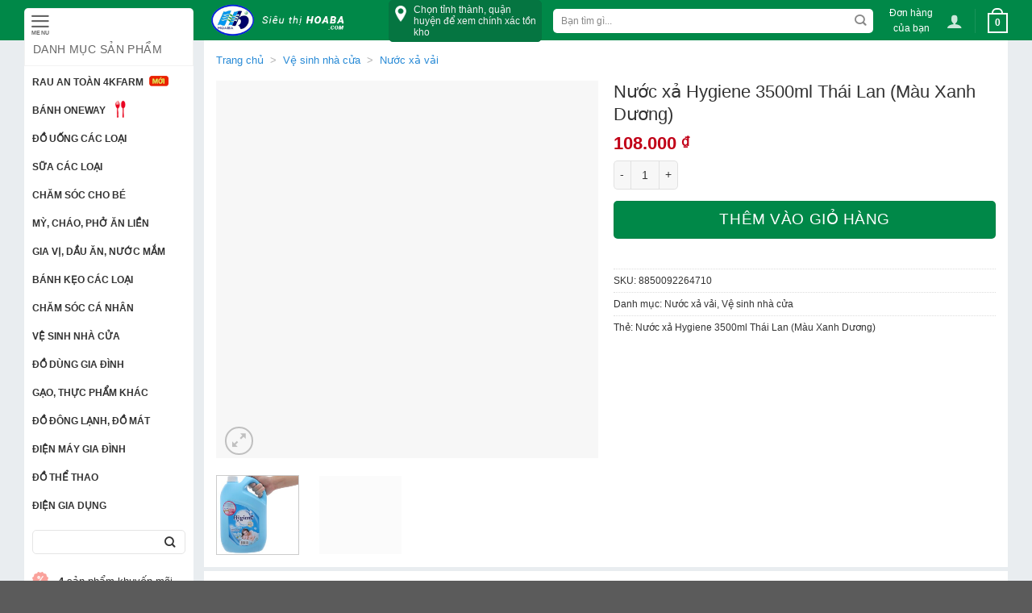

--- FILE ---
content_type: text/html; charset=UTF-8
request_url: https://sieuthihoaba.com.vn/ve-sinh-nha-cua/nuoc-xa-vai/nuoc-xa-hygiene-3500ml-thai-lan-mau-xanh-duong
body_size: 63492
content:
<!DOCTYPE html>
<!--[if IE 9 ]> <html lang="vi" class="ie9 loading-site no-js"> <![endif]-->
<!--[if IE 8 ]> <html lang="vi" class="ie8 loading-site no-js"> <![endif]-->
<!--[if (gte IE 9)|!(IE)]><!--><html lang="vi" class="loading-site no-js"> <!--<![endif]-->
<head>
	<meta charset="UTF-8" />
	<link rel="profile" href="http://gmpg.org/xfn/11" />
	<link rel="pingback" href="https://sieuthihoaba.com.vn/xmlrpc.php" />

	<!-- Optimized with WP Meteor v3.4.16 - https://wordpress.org/plugins/wp-meteor/ --><script data-wpmeteor-nooptimize="true" >var _wpmeteor={"gdpr":true,"rdelay":0,"preload":true,"elementor-animations":true,"elementor-pp":true,"v":"3.4.16","rest_url":"https:\/\/sieuthihoaba.com.vn\/wp-json\/"};(()=>{try{new MutationObserver(function(){}),new Promise(function(){}),Object.assign({},{}),document.fonts.ready.then(function(){})}catch{s="wpmeteordisable=1",i=document.location.href,i.match(/[?&]wpmeteordisable/)||(o="",i.indexOf("?")==-1?i.indexOf("#")==-1?o=i+"?"+s:o=i.replace("#","?"+s+"#"):i.indexOf("#")==-1?o=i+"&"+s:o=i.replace("#","&"+s+"#"),document.location.href=o)}var s,i,o;})();

</script><script data-wpmeteor-nooptimize="true" >(()=>{var v="addEventListener",ue="removeEventListener",p="getAttribute",L="setAttribute",pe="removeAttribute",N="hasAttribute",St="querySelector",F=St+"All",U="appendChild",Q="removeChild",fe="createElement",T="tagName",Ae="getOwnPropertyDescriptor",y="prototype",W="__lookupGetter__",Ee="__lookupSetter__",m="DOMContentLoaded",f="load",B="pageshow",me="error";var d=window,c=document,Te=c.documentElement;var $=console.error;var Ke=!0,X=class{constructor(){this.known=[]}init(){let t,n,s=(r,a)=>{if(Ke&&r&&r.fn&&!r.__wpmeteor){let o=function(i){return i===r?this:(c[v](m,l=>{i.call(c,r,l,"jQueryMock")}),this)};this.known.push([r,r.fn.ready,r.fn.init?.prototype?.ready]),r.fn.ready=o,r.fn.init?.prototype?.ready&&(r.fn.init.prototype.ready=o),r.__wpmeteor=!0}return r};window.jQuery||window.$,Object.defineProperty(window,"jQuery",{get(){return t},set(r){t=s(r,"jQuery")},configurable:!0}),Object.defineProperty(window,"$",{get(){return n},set(r){n=s(r,"$")},configurable:!0})}unmock(){this.known.forEach(([t,n,s])=>{t.fn.ready=n,t.fn.init?.prototype?.ready&&s&&(t.fn.init.prototype.ready=s)}),Ke=!1}};var ge="fpo:first-interaction",he="fpo:replay-captured-events";var Je="fpo:element-loaded",Se="fpo:images-loaded",M="fpo:the-end";var Z="click",V=window,Qe=V.addEventListener.bind(V),Xe=V.removeEventListener.bind(V),Ge="removeAttribute",ve="getAttribute",Gt="setAttribute",Ne=["touchstart","touchmove","touchend","touchcancel","keydown","wheel"],Ze=["mouseover","mouseout",Z],Nt=["touchstart","touchend","touchcancel","mouseover","mouseout",Z],R="data-wpmeteor-";var Ue="dispatchEvent",je=e=>{let t=new MouseEvent(Z,{view:e.view,bubbles:!0,cancelable:!0});return Object.defineProperty(t,"target",{writable:!1,value:e.target}),t},Be=class{static capture(){let t=!1,[,n,s]=`${window.Promise}`.split(/[\s[(){]+/s);if(V["__"+s+n])return;let r=[],a=o=>{if(o.target&&Ue in o.target){if(!o.isTrusted)return;if(o.cancelable&&!Ne.includes(o.type))try{o.preventDefault()}catch{}o.stopImmediatePropagation(),o.type===Z?r.push(je(o)):Nt.includes(o.type)&&r.push(o),o.target[Gt](R+o.type,!0),t||(t=!0,V[Ue](new CustomEvent(ge)))}};V.addEventListener(he,()=>{Ze.forEach(l=>Xe(l,a,{passive:!1,capture:!0})),Ne.forEach(l=>Xe(l,a,{passive:!0,capture:!0}));let o;for(;o=r.shift();){var i=o.target;i[ve](R+"touchstart")&&i[ve](R+"touchend")&&!i[ve](R+Z)?(i[ve](R+"touchmove")||r.push(je(o)),i[Ge](R+"touchstart"),i[Ge](R+"touchend")):i[Ge](R+o.type),i[Ue](o)}}),Ze.forEach(o=>Qe(o,a,{passive:!1,capture:!0})),Ne.forEach(o=>Qe(o,a,{passive:!0,capture:!0}))}};var et=Be;var j=class{constructor(){this.l=[]}emit(t,n=null){this.l[t]&&this.l[t].forEach(s=>s(n))}on(t,n){this.l[t]||=[],this.l[t].push(n)}off(t,n){this.l[t]=(this.l[t]||[]).filter(s=>s!==n)}};var D=new j;var ye=c[fe]("span");ye[L]("id","elementor-device-mode");ye[L]("class","elementor-screen-only");var Ut=!1,tt=()=>(Ut||c.body[U](ye),getComputedStyle(ye,":after").content.replace(/"/g,""));var rt=e=>e[p]("class")||"",nt=(e,t)=>e[L]("class",t),st=()=>{d[v](f,function(){let e=tt(),t=Math.max(Te.clientWidth||0,d.innerWidth||0),n=Math.max(Te.clientHeight||0,d.innerHeight||0),s=["_animation_"+e,"animation_"+e,"_animation","_animation","animation"];Array.from(c[F](".elementor-invisible")).forEach(r=>{let a=r.getBoundingClientRect();if(a.top+d.scrollY<=n&&a.left+d.scrollX<t)try{let i=JSON.parse(r[p]("data-settings"));if(i.trigger_source)return;let l=i._animation_delay||i.animation_delay||0,u,E;for(var o=0;o<s.length;o++)if(i[s[o]]){E=s[o],u=i[E];break}if(u){let q=rt(r),J=u==="none"?q:q+" animated "+u,At=setTimeout(()=>{nt(r,J.replace(/\belementor-invisible\b/,"")),s.forEach(Tt=>delete i[Tt]),r[L]("data-settings",JSON.stringify(i))},l);D.on("fi",()=>{clearTimeout(At),nt(r,rt(r).replace(new RegExp("\b"+u+"\b"),""))})}}catch(i){console.error(i)}})})};var ot="data-in-mega_smartmenus",it=()=>{let e=c[fe]("div");e.innerHTML='<span class="sub-arrow --wp-meteor"><i class="fa" aria-hidden="true"></i></span>';let t=e.firstChild,n=s=>{let r=[];for(;s=s.previousElementSibling;)r.push(s);return r};c[v](m,function(){Array.from(c[F](".pp-advanced-menu ul")).forEach(s=>{if(s[p](ot))return;(s[p]("class")||"").match(/\bmega-menu\b/)&&s[F]("ul").forEach(o=>{o[L](ot,!0)});let r=n(s),a=r.filter(o=>o).filter(o=>o[T]==="A").pop();if(a||(a=r.map(o=>Array.from(o[F]("a"))).filter(o=>o).flat().pop()),a){let o=t.cloneNode(!0);a[U](o),new MutationObserver(l=>{l.forEach(({addedNodes:u})=>{u.forEach(E=>{if(E.nodeType===1&&E[T]==="SPAN")try{a[Q](o)}catch{}})})}).observe(a,{childList:!0})}})})};var w="readystatechange",A="message";var Y="SCRIPT",g="data-wpmeteor-",b=Object.defineProperty,Ve=Object.defineProperties,P="javascript/blocked",Pe=/^\s*(application|text)\/javascript|module\s*$/i,mt="requestAnimationFrame",gt="requestIdleCallback",ie="setTimeout",Ie="__dynamic",I=d.constructor.name+"::",ce=c.constructor.name+"::",ht=function(e,t){t=t||d;for(var n=0;n<this.length;n++)e.call(t,this[n],n,this)};"NodeList"in d&&!NodeList[y].forEach&&(NodeList[y].forEach=ht);"HTMLCollection"in d&&!HTMLCollection[y].forEach&&(HTMLCollection[y].forEach=ht);_wpmeteor["elementor-animations"]&&st(),_wpmeteor["elementor-pp"]&&it();var _e=[],Le=[],ee=[],se=!1,k=[],h={},He=!1,Bt=0,H=c.visibilityState==="visible"?d[mt]:d[ie],vt=d[gt]||H;c[v]("visibilitychange",()=>{H=c.visibilityState==="visible"?d[mt]:d[ie],vt=d[gt]||H});var C=d[ie],De,z=["src","type"],x=Object,te="definePropert";x[te+"y"]=(e,t,n)=>{if(e===d&&["jQuery","onload"].indexOf(t)>=0||(e===c||e===c.body)&&["readyState","write","writeln","on"+w].indexOf(t)>=0)return["on"+w,"on"+f].indexOf(t)&&n.set&&(h["on"+w]=h["on"+w]||[],h["on"+w].push(n.set)),e;if(e instanceof HTMLScriptElement&&z.indexOf(t)>=0){if(!e[t+"__def"]){let s=x[Ae](e,t);b(e,t,{set(r){return e[t+"__set"]?e[t+"__set"].call(e,r):s.set.call(e,r)},get(){return e[t+"__get"]?e[t+"__get"].call(e):s.get.call(e)}}),e[t+"__def"]=!0}return n.get&&(e[t+"__get"]=n.get),n.set&&(e[t+"__set"]=n.set),e}return b(e,t,n)};x[te+"ies"]=(e,t)=>{for(let n in t)x[te+"y"](e,n,t[n]);for(let n of x.getOwnPropertySymbols(t))x[te+"y"](e,n,t[n]);return e};var qe=EventTarget[y][v],yt=EventTarget[y][ue],ae=qe.bind(c),Ct=yt.bind(c),G=qe.bind(d),_t=yt.bind(d),Lt=Document[y].createElement,le=Lt.bind(c),de=c.__proto__[W]("readyState").bind(c),ct="loading";b(c,"readyState",{get(){return ct},set(e){return ct=e}});var at=e=>k.filter(([t,,n],s)=>{if(!(e.indexOf(t.type)<0)){n||(n=t.target);try{let r=n.constructor.name+"::"+t.type;for(let a=0;a<h[r].length;a++)if(h[r][a]){let o=r+"::"+s+"::"+a;if(!xe[o])return!0}}catch{}}}).length,oe,xe={},K=e=>{k.forEach(([t,n,s],r)=>{if(!(e.indexOf(t.type)<0)){s||(s=t.target);try{let a=s.constructor.name+"::"+t.type;if((h[a]||[]).length)for(let o=0;o<h[a].length;o++){let i=h[a][o];if(i){let l=a+"::"+r+"::"+o;if(!xe[l]){xe[l]=!0,c.readyState=n,oe=a;try{Bt++,!i[y]||i[y].constructor===i?i.bind(s)(t):i(t)}catch(u){$(u,i)}oe=null}}}}catch(a){$(a)}}})};ae(m,e=>{k.push([new e.constructor(m,e),de(),c])});ae(w,e=>{k.push([new e.constructor(w,e),de(),c])});G(m,e=>{k.push([new e.constructor(m,e),de(),d])});G(f,e=>{He=!0,k.push([new e.constructor(f,e),de(),d]),O||K([m,w,A,f,B])});G(B,e=>{k.push([new e.constructor(B,e),de(),d]),O||K([m,w,A,f,B])});var wt=e=>{k.push([e,c.readyState,d])},Ot=d[W]("onmessage"),Rt=d[Ee]("onmessage"),Pt=()=>{_t(A,wt),(h[I+"message"]||[]).forEach(e=>{G(A,e)}),b(d,"onmessage",{get:Ot,set:Rt})};G(A,wt);var Dt=new X;Dt.init();var Fe=()=>{!O&&!se&&(O=!0,c.readyState="loading",H($e),H(S)),He||G(f,()=>{Fe()})};G(ge,()=>{Fe()});D.on(Se,()=>{Fe()});_wpmeteor.rdelay>=0&&et.capture();var re=[-1],Ce=e=>{re=re.filter(t=>t!==e.target),re.length||C(D.emit.bind(D,M))};var O=!1,S=()=>{let e=_e.shift();if(e)e[p](g+"src")?e[N]("async")||e[Ie]?(e.isConnected&&(re.push(e),setTimeout(Ce,1e3,{target:e})),Oe(e,Ce),C(S)):Oe(e,C.bind(null,S)):(e.origtype==P&&Oe(e),C(S));else if(Le.length)_e.push(...Le),Le.length=0,C(S);else if(at([m,w,A]))K([m,w,A]),C(S);else if(He)if(at([f,B,A]))K([f,B,A]),C(S);else if(re.length>1)vt(S);else if(ee.length)_e.push(...ee),ee.length=0,C(S);else{if(d.RocketLazyLoadScripts)try{RocketLazyLoadScripts.run()}catch(t){$(t)}c.readyState="complete",Pt(),Dt.unmock(),O=!1,se=!0,d[ie](()=>Ce({target:-1}))}else O=!1},xt=e=>{let t=le(Y),n=e.attributes;for(var s=n.length-1;s>=0;s--)n[s].name.startsWith(g)||t[L](n[s].name,n[s].value);let r=e[p](g+"type");r?t.type=r:t.type="text/javascript",(e.textContent||"").match(/^\s*class RocketLazyLoadScripts/)?t.textContent=e.textContent.replace(/^\s*class\s*RocketLazyLoadScripts/,"window.RocketLazyLoadScripts=class").replace("RocketLazyLoadScripts.run();",""):t.textContent=e.textContent;for(let a of["onload","onerror","onreadystatechange"])e[a]&&(t[a]=e[a]);return t},Oe=(e,t)=>{let n=e[p](g+"src");if(n){let s=qe.bind(e);e.isConnected&&t&&(s(f,t),s(me,t)),e.origtype=e[p](g+"type")||"text/javascript",e.origsrc=n,(!e.isConnected||e[N]("nomodule")||e.type&&!Pe.test(e.type))&&t&&t(new Event(f,{target:e}))}else e.origtype===P?(e.origtype=e[p](g+"type")||"text/javascript",e[pe]("integrity"),e.textContent=e.textContent+`
`):t&&t(new Event(f,{target:e}))},We=(e,t)=>{let n=(h[e]||[]).indexOf(t);if(n>=0)return h[e][n]=void 0,!0},lt=(e,t,...n)=>{if("HTMLDocument::"+m==oe&&e===m&&!t.toString().match(/jQueryMock/)){D.on(M,c[v].bind(c,e,t,...n));return}if(t&&(e===m||e===w)){let s=ce+e;h[s]=h[s]||[],h[s].push(t),se&&K([e]);return}return ae(e,t,...n)},dt=(e,t,...n)=>{if(e===m){let s=ce+e;We(s,t)}return Ct(e,t,...n)};Ve(c,{[v]:{get(){return lt},set(){return lt}},[ue]:{get(){return dt},set(){return dt}}});var ne=c.createDocumentFragment(),$e=()=>{ne.hasChildNodes()&&(c.head[U](ne),ne=c.createDocumentFragment())},ut={},we=e=>{if(e)try{let t=new URL(e,c.location.href),n=t.origin;if(n&&!ut[n]&&c.location.host!==t.host){let s=le("link");s.rel="preconnect",s.href=n,ne[U](s),ut[n]=!0,O&&H($e)}}catch{}},be={},kt=(e,t,n,s)=>{let r=le("link");r.rel=t?"modulepre"+f:"pre"+f,r.as="script",n&&r[L]("crossorigin",n),s&&r[L]("integrity",s);try{e=new URL(e,c.location.href).href}catch{}r.href=e,ne[U](r),be[e]=!0,O&&H($e)},ke=function(...e){let t=le(...e);if(!e||e[0].toUpperCase()!==Y||!O)return t;let n=t[L].bind(t),s=t[p].bind(t),r=t[pe].bind(t),a=t[N].bind(t),o=t[W]("attributes").bind(t);return z.forEach(i=>{let l=t[W](i).bind(t),u=t[Ee](i).bind(t);x[te+"y"](t,i,{set(E){return i==="type"&&E&&!Pe.test(E)?n(i,E):((i==="src"&&E||i==="type"&&E&&t.origsrc)&&n("type",P),E?n(g+i,E):r(g+i))},get(){let E=t[p](g+i);if(i==="src")try{return new URL(E,c.location.href).href}catch{}return E}}),b(t,"orig"+i,{set(E){return u(E)},get(){return l()}})}),t[L]=function(i,l){if(z.includes(i))return i==="type"&&l&&!Pe.test(l)?n(i,l):((i==="src"&&l||i==="type"&&l&&t.origsrc)&&n("type",P),l?n(g+i,l):r(g+i));n(i,l)},t[p]=function(i){let l=z.indexOf(i)>=0?s(g+i):s(i);if(i==="src")try{return new URL(l,c.location.href).href}catch{}return l},t[N]=function(i){return z.indexOf(i)>=0?a(g+i):a(i)},b(t,"attributes",{get(){return[...o()].filter(l=>l.name!=="type").map(l=>({name:l.name.match(new RegExp(g))?l.name.replace(g,""):l.name,value:l.value}))}}),t[Ie]=!0,t};Object.defineProperty(Document[y],"createElement",{set(e){e!==ke&&(De=e)},get(){return De||ke}});var Re=new Set,ze=new MutationObserver(e=>{e.forEach(({removedNodes:t,addedNodes:n,target:s})=>{t.forEach(r=>{r.nodeType===1&&Y===r[T]&&"origtype"in r&&Re.delete(r)}),n.forEach(r=>{if(r.nodeType===1)if(Y===r[T]){if("origtype"in r){if(r.origtype!==P)return}else if(r[p]("type")!==P)return;"origtype"in r||z.forEach(o=>{let i=r[W](o).bind(r),l=r[Ee](o).bind(r);b(r,"orig"+o,{set(u){return l(u)},get(){return i()}})});let a=r[p](g+"src");if(Re.has(r)&&$("Inserted twice",r),r.parentNode){Re.add(r);let o=r[p](g+"type");(a||"").match(/\/gtm.js\?/)||r[N]("async")||r[Ie]?(ee.push(r),we(a)):r[N]("defer")||o==="module"?(Le.push(r),we(a)):(a&&!r[N]("nomodule")&&!be[a]&&kt(a,o==="module",r[N]("crossorigin")&&r[p]("crossorigin"),r[p]("integrity")),_e.push(r))}else r[v](f,o=>o.target.parentNode[Q](o.target)),r[v](me,o=>o.target.parentNode[Q](o.target)),s[U](r)}else r[T]==="LINK"&&r[p]("as")==="script"&&(be[r[p]("href")]=!0)})})}),bt={childList:!0,subtree:!0};ze.observe(c.documentElement,bt);var Mt=HTMLElement[y].attachShadow;HTMLElement[y].attachShadow=function(e){let t=Mt.call(this,e);return e.mode==="open"&&ze.observe(t,bt),t};(()=>{let e=x[Ae](HTMLIFrameElement[y],"src");b(HTMLIFrameElement[y],"src",{get(){return this.dataset.fpoSrc?this.dataset.fpoSrc:e.get.call(this)},set(t){delete this.dataset.fpoSrc,e.set.call(this,t)}})})();D.on(M,()=>{(!De||De===ke)&&(Document[y].createElement=Lt,ze.disconnect()),dispatchEvent(new CustomEvent(he)),dispatchEvent(new CustomEvent(M))});var Me=e=>{let t,n;!c.currentScript||!c.currentScript.parentNode?(t=c.body,n=t.lastChild):(n=c.currentScript,t=n.parentNode);try{let s=le("div");s.innerHTML=e,Array.from(s.childNodes).forEach(r=>{r.nodeName===Y?t.insertBefore(xt(r),n):t.insertBefore(r,n)})}catch(s){$(s)}},pt=e=>Me(e+`
`);Ve(c,{write:{get(){return Me},set(e){return Me=e}},writeln:{get(){return pt},set(e){return pt=e}}});var ft=(e,t,...n)=>{if(I+m==oe&&e===m&&!t.toString().match(/jQueryMock/)){D.on(M,d[v].bind(d,e,t,...n));return}if(I+f==oe&&e===f){D.on(M,d[v].bind(d,e,t,...n));return}if(t&&(e===f||e===B||e===m||e===A&&!se)){let s=e===m?ce+e:I+e;h[s]=h[s]||[],h[s].push(t),se&&K([e]);return}return G(e,t,...n)},Et=(e,t,...n)=>{if(e===f||e===m||e===B){let s=e===m?ce+e:I+e;We(s,t)}return _t(e,t,...n)};Ve(d,{[v]:{get(){return ft},set(){return ft}},[ue]:{get(){return Et},set(){return Et}}});var Ye=e=>{let t;return{get(){return t},set(n){return t&&We(e,n),h[e]=h[e]||[],h[e].push(n),t=n}}};G(Je,e=>{let{target:t,event:n}=e.detail,s=t===d?c.body:t,r=s[p](g+"on"+n.type);s[pe](g+"on"+n.type);try{let a=new Function("event",r);t===d?d[v](f,a.bind(t,n)):a.call(t,n)}catch(a){console.err(a)}});{let e=Ye(I+f);b(d,"onload",e),ae(m,()=>{b(c.body,"onload",e)})}b(c,"onreadystatechange",Ye(ce+w));b(d,"onmessage",Ye(I+A));(()=>{let e=d.innerHeight,t=d.innerWidth,n=r=>{let o={"4g":1250,"3g":2500,"2g":2500}[(navigator.connection||{}).effectiveType]||0,i=r.getBoundingClientRect(),l={top:-1*e-o,left:-1*t-o,bottom:e+o,right:t+o};return!(i.left>=l.right||i.right<=l.left||i.top>=l.bottom||i.bottom<=l.top)},s=(r=!0)=>{let a=1,o=-1,i={},l=()=>{o++,--a||d[ie](D.emit.bind(D,Se),_wpmeteor.rdelay)};Array.from(c.getElementsByTagName("*")).forEach(u=>{let E,q,J;if(u[T]==="IMG"){let _=u.currentSrc||u.src;_&&!i[_]&&!_.match(/^data:/i)&&((u.loading||"").toLowerCase()!=="lazy"||n(u))&&(E=_)}else if(u[T]===Y)we(u[p](g+"src"));else if(u[T]==="LINK"&&u[p]("as")==="script"&&["pre"+f,"modulepre"+f].indexOf(u[p]("rel"))>=0)be[u[p]("href")]=!0;else if((q=d.getComputedStyle(u))&&(J=(q.backgroundImage||"").match(/^url\s*\((.*?)\)/i))&&(J||[]).length){let _=J[0].slice(4,-1).replace(/"/g,"");!i[_]&&!_.match(/^data:/i)&&(E=_)}if(E){i[E]=!0;let _=new Image;r&&(a++,_[v](f,l),_[v](me,l)),_.src=E}}),c.fonts.ready.then(()=>{l()})};_wpmeteor.rdelay===0?ae(m,s):G(f,s)})();})();
//1.0.42

</script><script  type="javascript/blocked" data-wpmeteor-type="text/javascript" >(function(html){html.className = html.className.replace(/\bno-js\b/,'js')})(document.documentElement);</script>
<meta name='robots' content='index, follow, max-image-preview:large, max-snippet:-1, max-video-preview:-1' />
<meta name="viewport" content="width=device-width, initial-scale=1, maximum-scale=1" />
	<!-- This site is optimized with the Yoast SEO Premium plugin v20.3 (Yoast SEO v20.3) - https://yoast.com/wordpress/plugins/seo/ -->
	<title>Nước xả Hygiene 3500ml Thái Lan (Màu Xanh Dương)</title>
	<meta name="description" content="- Với công thức ”Keep Colors Bright” độc đáo, giữ màu vải luôn sáng đẹp như mới với những hạt hương thơm bám trên từng sợi vải thơm mát dài lâu mà không làm hư hại quần áo.- Giúp vải vóc có mùi thơm tự nhiên, nhẹ nhàng thơm mát.- Làm mềm vải, giúp vải luôn tơi xốp.- Giữ được màu quần áo luôn tươi mới.- Chống tĩnh điện- Thích hợp giặt tay và máy giặt- Thích hợp cho mọi loại vải, đặc biệt là cho quần áo của các bé" />
	<link rel="canonical" href="https://sieuthihoaba.com.vn/ve-sinh-nha-cua/nuoc-xa-vai/nuoc-xa-hygiene-3500ml-thai-lan-mau-xanh-duong" />
	<meta property="og:locale" content="vi_VN" />
	<meta property="og:type" content="product" />
	<meta property="og:title" content="Nước xả Hygiene 3500ml Thái Lan (Màu Xanh Dương)" />
	<meta property="og:description" content="- Với công thức ”Keep Colors Bright” độc đáo, giữ màu vải luôn sáng đẹp như mới với những hạt hương thơm bám trên từng sợi vải thơm mát dài lâu mà không làm hư hại quần áo.- Giúp vải vóc có mùi thơm tự nhiên, nhẹ nhàng thơm mát.- Làm mềm vải, giúp vải luôn tơi xốp.- Giữ được màu quần áo luôn tươi mới.- Chống tĩnh điện- Thích hợp giặt tay và máy giặt- Thích hợp cho mọi loại vải, đặc biệt là cho quần áo của các bé" />
	<meta property="og:url" content="https://sieuthihoaba.com.vn/ve-sinh-nha-cua/nuoc-xa-vai/nuoc-xa-hygiene-3500ml-thai-lan-mau-xanh-duong" />
	<meta property="og:site_name" content="Siêu Thị Hoa Ba" />
	<meta property="article:modified_time" content="2021-10-08T04:23:42+00:00" />
	<meta property="og:image" content="https://sieuthihoaba.com.vn/wp-content/uploads/2021/10/a8e1c99b97321564b02724a87beed04a.jpg" />
	<meta property="og:image:width" content="778" />
	<meta property="og:image:height" content="768" />
	<meta property="og:image:type" content="image/jpeg" /><meta property="og:image" content="https://sieuthihoaba.com.vn/wp-content/uploads/2021/10/a-vai-hygiene-can-3500ml-xanh-duong-thaonguyenshop-hangtieudungthailan.jpg" />
	<meta property="og:image:width" content="600" />
	<meta property="og:image:height" content="600" />
	<meta property="og:image:type" content="image/jpeg" />
	<meta name="twitter:card" content="summary_large_image" />
	<meta name="twitter:label1" content="Giá" />
	<meta name="twitter:data1" content="108.000&nbsp;&#8363;" />
	<meta name="twitter:label2" content="Availability" />
	<meta name="twitter:data2" content="In stock" />
	<script type="application/ld+json" class="yoast-schema-graph">{"@context":"https://schema.org","@graph":[{"@type":["WebPage","ItemPage"],"@id":"https://sieuthihoaba.com.vn/ve-sinh-nha-cua/nuoc-xa-vai/nuoc-xa-hygiene-3500ml-thai-lan-mau-xanh-duong","url":"https://sieuthihoaba.com.vn/ve-sinh-nha-cua/nuoc-xa-vai/nuoc-xa-hygiene-3500ml-thai-lan-mau-xanh-duong","name":"Nước xả Hygiene 3500ml Thái Lan (Màu Xanh Dương)","isPartOf":{"@id":"https://sieuthihoaba.com.vn/#website"},"primaryImageOfPage":{"@id":"https://sieuthihoaba.com.vn/ve-sinh-nha-cua/nuoc-xa-vai/nuoc-xa-hygiene-3500ml-thai-lan-mau-xanh-duong#primaryimage"},"image":{"@id":"https://sieuthihoaba.com.vn/ve-sinh-nha-cua/nuoc-xa-vai/nuoc-xa-hygiene-3500ml-thai-lan-mau-xanh-duong#primaryimage"},"thumbnailUrl":"https://sieuthihoaba.com.vn/wp-content/uploads/2021/10/a8e1c99b97321564b02724a87beed04a.jpg","description":"- Với công thức ”Keep Colors Bright” độc đáo, giữ màu vải luôn sáng đẹp như mới với những hạt hương thơm bám trên từng sợi vải thơm mát dài lâu mà không làm hư hại quần áo.- Giúp vải vóc có mùi thơm tự nhiên, nhẹ nhàng thơm mát.- Làm mềm vải, giúp vải luôn tơi xốp.- Giữ được màu quần áo luôn tươi mới.- Chống tĩnh điện- Thích hợp giặt tay và máy giặt- Thích hợp cho mọi loại vải, đặc biệt là cho quần áo của các bé","breadcrumb":{"@id":"https://sieuthihoaba.com.vn/ve-sinh-nha-cua/nuoc-xa-vai/nuoc-xa-hygiene-3500ml-thai-lan-mau-xanh-duong#breadcrumb"},"inLanguage":"vi","potentialAction":{"@type":"BuyAction","target":"https://sieuthihoaba.com.vn/ve-sinh-nha-cua/nuoc-xa-vai/nuoc-xa-hygiene-3500ml-thai-lan-mau-xanh-duong"}},{"@type":"ImageObject","inLanguage":"vi","@id":"https://sieuthihoaba.com.vn/ve-sinh-nha-cua/nuoc-xa-vai/nuoc-xa-hygiene-3500ml-thai-lan-mau-xanh-duong#primaryimage","url":"https://sieuthihoaba.com.vn/wp-content/uploads/2021/10/a8e1c99b97321564b02724a87beed04a.jpg","contentUrl":"https://sieuthihoaba.com.vn/wp-content/uploads/2021/10/a8e1c99b97321564b02724a87beed04a.jpg","width":778,"height":768,"caption":"Nước xả Hygiene 3500ml Thái Lan (Màu Xanh Dương)"},{"@type":"BreadcrumbList","@id":"https://sieuthihoaba.com.vn/ve-sinh-nha-cua/nuoc-xa-vai/nuoc-xa-hygiene-3500ml-thai-lan-mau-xanh-duong#breadcrumb","itemListElement":[{"@type":"ListItem","position":1,"name":"Trang chủ","item":"https://sieuthihoaba.com.vn/"},{"@type":"ListItem","position":2,"name":"Cửa hàng","item":"https://sieuthihoaba.com.vn/cua-hang"},{"@type":"ListItem","position":3,"name":"Vệ sinh nhà cửa","item":"https://sieuthihoaba.com.vn/ve-sinh-nha-cua"},{"@type":"ListItem","position":4,"name":"Nước xả vải","item":"https://sieuthihoaba.com.vn/ve-sinh-nha-cua/nuoc-xa-vai"},{"@type":"ListItem","position":5,"name":"Nước xả Hygiene 3500ml Thái Lan (Màu Xanh Dương)"}]},{"@type":"WebSite","@id":"https://sieuthihoaba.com.vn/#website","url":"https://sieuthihoaba.com.vn/","name":"Siêu Thị Hoa Ba","description":"Hạnh Phúc Cho Mọi Nhà","publisher":{"@id":"https://sieuthihoaba.com.vn/#organization"},"alternateName":"Siêu Thị Hoa Ba","potentialAction":[{"@type":"SearchAction","target":{"@type":"EntryPoint","urlTemplate":"https://sieuthihoaba.com.vn/?s={search_term_string}"},"query-input":"required name=search_term_string"}],"inLanguage":"vi"},{"@type":["Organization","Place"],"@id":"https://sieuthihoaba.com.vn/#organization","name":"Siêu Thị Hoa Ba","url":"https://sieuthihoaba.com.vn/","logo":{"@id":"https://sieuthihoaba.com.vn/ve-sinh-nha-cua/nuoc-xa-vai/nuoc-xa-hygiene-3500ml-thai-lan-mau-xanh-duong#local-main-organization-logo"},"image":{"@id":"https://sieuthihoaba.com.vn/ve-sinh-nha-cua/nuoc-xa-vai/nuoc-xa-hygiene-3500ml-thai-lan-mau-xanh-duong#local-main-organization-logo"},"sameAs":["https://www.facebook.com/PageSIEUTHIHOABA"],"openingHoursSpecification":[{"@type":"OpeningHoursSpecification","dayOfWeek":["Monday","Tuesday","Wednesday","Thursday","Friday","Saturday","Sunday"],"opens":"09:00","closes":"17:00"}]},{"@type":"ImageObject","inLanguage":"vi","@id":"https://sieuthihoaba.com.vn/ve-sinh-nha-cua/nuoc-xa-vai/nuoc-xa-hygiene-3500ml-thai-lan-mau-xanh-duong#local-main-organization-logo","url":"https://sieuthihoaba.com.vn/wp-content/uploads/2020/10/logo-sieu-thi-hoa-ba-1.jpg","contentUrl":"https://sieuthihoaba.com.vn/wp-content/uploads/2020/10/logo-sieu-thi-hoa-ba-1.jpg","width":479,"height":479,"caption":"Siêu Thị Hoa Ba"}]}</script>
	<meta property="product:price:amount" content="108000" />
	<meta property="product:price:currency" content="VND" />
	<meta property="og:availability" content="instock" />
	<meta property="product:availability" content="instock" />
	<meta property="product:retailer_item_id" content="8850092264710" />
	<meta property="product:condition" content="new" />
	<!-- / Yoast SEO Premium plugin. -->


<style id='wp-img-auto-sizes-contain-inline-css' type='text/css'>
img:is([sizes=auto i],[sizes^="auto," i]){contain-intrinsic-size:3000px 1500px}
/*# sourceURL=wp-img-auto-sizes-contain-inline-css */
</style>
<link rel='stylesheet' id='stickymany-css-css' href='https://sieuthihoaba.com.vn/wp-content/plugins/sticky-one-many/assets/css/style.css?ver=6.9' type='text/css' media='all' />
<style id='classic-theme-styles-inline-css' type='text/css'>
/*! This file is auto-generated */
.wp-block-button__link{color:#fff;background-color:#32373c;border-radius:9999px;box-shadow:none;text-decoration:none;padding:calc(.667em + 2px) calc(1.333em + 2px);font-size:1.125em}.wp-block-file__button{background:#32373c;color:#fff;text-decoration:none}
/*# sourceURL=/wp-includes/css/classic-themes.min.css */
</style>
<link rel='stylesheet' id='menu-image-css' href='https://sieuthihoaba.com.vn/wp-content/plugins/menu-image/includes/css/menu-image.css?ver=3.13' type='text/css' media='all' />
<link rel='stylesheet' id='dashicons-css' href='https://sieuthihoaba.com.vn/wp-includes/css/dashicons.min.css?ver=6.9' type='text/css' media='all' />
<link rel='stylesheet' id='contact-form-7-css' href='https://sieuthihoaba.com.vn/wp-content/plugins/contact-form-7/includes/css/styles.css?ver=5.8' type='text/css' media='all' />
<link rel='stylesheet' id='magnific-popup-css' href='https://sieuthihoaba.com.vn/wp-content/plugins/devvn-woocommerce-reviews/library/magnific-popup/magnific-popup.css?ver=1.3.2' type='text/css' media='all' />
<link rel='stylesheet' id='devvn-reviews-style-css' href='https://sieuthihoaba.com.vn/wp-content/plugins/devvn-woocommerce-reviews/css/devvn-woocommerce-reviews.css?ver=1.3.2' type='text/css' media='all' />
<link rel='stylesheet' id='owl.carousel-css' href='https://sieuthihoaba.com.vn/wp-content/plugins/devvn-woocommerce-reviews/library/owl/assets/owl.carousel.min.css?ver=1.3.2' type='text/css' media='all' />
<link rel='stylesheet' id='devvn-shortcode-reviews-style-css' href='https://sieuthihoaba.com.vn/wp-content/plugins/devvn-woocommerce-reviews/css/devvn-shortcode-reviews.css?ver=1.3.2' type='text/css' media='all' />
<link rel='stylesheet' id='photoswipe-css' href='https://sieuthihoaba.com.vn/wp-content/plugins/woocommerce/assets/css/photoswipe/photoswipe.min.css?ver=10.4.3' type='text/css' media='all' />
<link rel='stylesheet' id='photoswipe-default-skin-css' href='https://sieuthihoaba.com.vn/wp-content/plugins/woocommerce/assets/css/photoswipe/default-skin/default-skin.min.css?ver=10.4.3' type='text/css' media='all' />
<style id='woocommerce-inline-inline-css' type='text/css'>
.woocommerce form .form-row .required { visibility: visible; }
/*# sourceURL=woocommerce-inline-inline-css */
</style>
<link rel='stylesheet' id='select2-css' href='https://sieuthihoaba.com.vn/wp-content/plugins/woocommerce/assets/css/select2.css?ver=10.4.3' type='text/css' media='all' />
<link rel='stylesheet' id='woovr-frontend-css' href='https://sieuthihoaba.com.vn/wp-content/plugins/wpc-variations-radio-buttons/assets/css/frontend.css?ver=3.7.2' type='text/css' media='all' />
<link rel='stylesheet' id='flatsome-main-css' href='https://sieuthihoaba.com.vn/wp-content/themes/flatsome/assets/css/flatsome.css?ver=3.14.2' type='text/css' media='all' />
<style id='flatsome-main-inline-css' type='text/css'>
@font-face {
				font-family: "fl-icons";
				font-display: block;
				src: url(https://sieuthihoaba.com.vn/wp-content/themes/flatsome/assets/css/icons/fl-icons.eot?v=3.14.2);
				src:
					url(https://sieuthihoaba.com.vn/wp-content/themes/flatsome/assets/css/icons/fl-icons.eot#iefix?v=3.14.2) format("embedded-opentype"),
					url(https://sieuthihoaba.com.vn/wp-content/themes/flatsome/assets/css/icons/fl-icons.woff2?v=3.14.2) format("woff2"),
					url(https://sieuthihoaba.com.vn/wp-content/themes/flatsome/assets/css/icons/fl-icons.ttf?v=3.14.2) format("truetype"),
					url(https://sieuthihoaba.com.vn/wp-content/themes/flatsome/assets/css/icons/fl-icons.woff?v=3.14.2) format("woff"),
					url(https://sieuthihoaba.com.vn/wp-content/themes/flatsome/assets/css/icons/fl-icons.svg?v=3.14.2#fl-icons) format("svg");
			}
/*# sourceURL=flatsome-main-inline-css */
</style>
<link rel='stylesheet' id='flatsome-shop-css' href='https://sieuthihoaba.com.vn/wp-content/themes/flatsome/assets/css/flatsome-shop.css?ver=3.14.2' type='text/css' media='all' />
<link rel='stylesheet' id='global-css' href='https://sieuthihoaba.com.vn/wp-content/themes/flatsome-child/public/css/global.min.css?ver=1.0.0' type='text/css' media='all' />
<link rel='stylesheet' id='perfect-scrollbar-css' href='https://sieuthihoaba.com.vn/wp-content/themes/flatsome-child/public/css/perfect-scrollbar.css?ver=1.0.0' type='text/css' media='all' />
<link rel='stylesheet' id='product-page-css' href='https://sieuthihoaba.com.vn/wp-content/themes/flatsome-child/public/css/product-page.min.css?ver=1.0.0' type='text/css' media='all' />
<script  type="javascript/blocked" data-wpmeteor-type="text/javascript" >
            window._nslDOMReady = (function () {
                const executedCallbacks = new Set();
            
                return function (callback) {
                    /**
                    * Third parties might dispatch DOMContentLoaded events, so we need to ensure that we only run our callback once!
                    */
                    if (executedCallbacks.has(callback)) return;
            
                    const wrappedCallback = function () {
                        if (executedCallbacks.has(callback)) return;
                        executedCallbacks.add(callback);
                        callback();
                    };
            
                    if (document.readyState === "complete" || document.readyState === "interactive") {
                        wrappedCallback();
                    } else {
                        document.addEventListener("DOMContentLoaded", wrappedCallback);
                    }
                };
            })();
        </script><script  type="javascript/blocked" data-wpmeteor-type="text/javascript"  data-wpmeteor-src="https://sieuthihoaba.com.vn/wp-includes/js/jquery/jquery.min.js?ver=3.7.1" id="jquery-core-js"></script>
<script  type="javascript/blocked" data-wpmeteor-type="text/javascript"  data-wpmeteor-src="https://sieuthihoaba.com.vn/wp-content/plugins/woocommerce/assets/js/jquery-blockui/jquery.blockUI.min.js?ver=2.7.0-wc.10.4.3" id="wc-jquery-blockui-js" defer="defer" data-wp-strategy="defer"></script>
<script  type="javascript/blocked" data-wpmeteor-type="text/javascript"  id="wc-add-to-cart-js-extra">
/* <![CDATA[ */
var wc_add_to_cart_params = {"ajax_url":"/wp-admin/admin-ajax.php","wc_ajax_url":"/?wc-ajax=%%endpoint%%","i18n_view_cart":"Xem gi\u1ecf h\u00e0ng","cart_url":"https://sieuthihoaba.com.vn/gio-hang","is_cart":"","cart_redirect_after_add":"no"};
//# sourceURL=wc-add-to-cart-js-extra
/* ]]> */
</script>
<script  type="javascript/blocked" data-wpmeteor-type="text/javascript"  data-wpmeteor-src="https://sieuthihoaba.com.vn/wp-content/plugins/woocommerce/assets/js/frontend/add-to-cart.min.js?ver=10.4.3" id="wc-add-to-cart-js" defer="defer" data-wp-strategy="defer"></script>
<script  type="javascript/blocked" data-wpmeteor-type="text/javascript"  data-wpmeteor-src="https://sieuthihoaba.com.vn/wp-content/plugins/woocommerce/assets/js/photoswipe/photoswipe.min.js?ver=4.1.1-wc.10.4.3" id="wc-photoswipe-js" defer="defer" data-wp-strategy="defer"></script>
<script  type="javascript/blocked" data-wpmeteor-type="text/javascript"  data-wpmeteor-src="https://sieuthihoaba.com.vn/wp-content/plugins/woocommerce/assets/js/photoswipe/photoswipe-ui-default.min.js?ver=4.1.1-wc.10.4.3" id="wc-photoswipe-ui-default-js" defer="defer" data-wp-strategy="defer"></script>
<script  type="javascript/blocked" data-wpmeteor-type="text/javascript"  id="wc-single-product-js-extra">
/* <![CDATA[ */
var wc_single_product_params = {"i18n_required_rating_text":"Vui l\u00f2ng ch\u1ecdn m\u1ed9t m\u1ee9c \u0111\u00e1nh gi\u00e1","i18n_rating_options":["1 tr\u00ean 5 sao","2 tr\u00ean 5 sao","3 tr\u00ean 5 sao","4 tr\u00ean 5 sao","5 tr\u00ean 5 sao"],"i18n_product_gallery_trigger_text":"Xem th\u01b0 vi\u1ec7n \u1ea3nh to\u00e0n m\u00e0n h\u00ecnh","review_rating_required":"no","flexslider":{"rtl":false,"animation":"slide","smoothHeight":true,"directionNav":false,"controlNav":"thumbnails","slideshow":false,"animationSpeed":500,"animationLoop":false,"allowOneSlide":false},"zoom_enabled":"","zoom_options":[],"photoswipe_enabled":"1","photoswipe_options":{"shareEl":false,"closeOnScroll":false,"history":false,"hideAnimationDuration":0,"showAnimationDuration":0},"flexslider_enabled":""};
//# sourceURL=wc-single-product-js-extra
/* ]]> */
</script>
<script  type="javascript/blocked" data-wpmeteor-type="text/javascript"  data-wpmeteor-src="https://sieuthihoaba.com.vn/wp-content/plugins/woocommerce/assets/js/frontend/single-product.min.js?ver=10.4.3" id="wc-single-product-js" defer="defer" data-wp-strategy="defer"></script>
<script  type="javascript/blocked" data-wpmeteor-type="text/javascript"  data-wpmeteor-src="https://sieuthihoaba.com.vn/wp-content/plugins/woocommerce/assets/js/js-cookie/js.cookie.min.js?ver=2.1.4-wc.10.4.3" id="wc-js-cookie-js" defer="defer" data-wp-strategy="defer"></script>
<script  type="javascript/blocked" data-wpmeteor-type="text/javascript"  id="woocommerce-js-extra">
/* <![CDATA[ */
var woocommerce_params = {"ajax_url":"/wp-admin/admin-ajax.php","wc_ajax_url":"/?wc-ajax=%%endpoint%%","i18n_password_show":"Hi\u1ec3n th\u1ecb m\u1eadt kh\u1ea9u","i18n_password_hide":"\u1ea8n m\u1eadt kh\u1ea9u"};
//# sourceURL=woocommerce-js-extra
/* ]]> */
</script>
<script  type="javascript/blocked" data-wpmeteor-type="text/javascript"  data-wpmeteor-src="https://sieuthihoaba.com.vn/wp-content/plugins/woocommerce/assets/js/frontend/woocommerce.min.js?ver=10.4.3" id="woocommerce-js" defer="defer" data-wp-strategy="defer"></script>
<script  type="javascript/blocked" data-wpmeteor-type="text/javascript"  data-wpmeteor-src="https://sieuthihoaba.com.vn/wp-content/plugins/woocommerce/assets/js/select2/select2.full.min.js?ver=4.0.3-wc.10.4.3" id="wc-select2-js" defer="defer" data-wp-strategy="defer"></script>
<style>.bg{opacity: 0; transition: opacity 1s; -webkit-transition: opacity 1s;} .bg-loaded{opacity: 1;}</style><!--[if IE]><link rel="stylesheet" type="text/css" href="https://sieuthihoaba.com.vn/wp-content/themes/flatsome/assets/css/ie-fallback.css"><script  type="javascript/blocked" data-wpmeteor-type="text/javascript"  data-wpmeteor-src="//cdnjs.cloudflare.com/ajax/libs/html5shiv/3.6.1/html5shiv.js"></script><script  type="javascript/blocked" data-wpmeteor-type="text/javascript" >var head = document.getElementsByTagName('head')[0],style = document.createElement('style');style.type = 'text/css';style.styleSheet.cssText = ':before,:after{content:none !important';head.appendChild(style);setTimeout(function(){head.removeChild(style);}, 0);</script><script  type="javascript/blocked" data-wpmeteor-type="text/javascript"  data-wpmeteor-src="https://sieuthihoaba.com.vn/wp-content/themes/flatsome/assets/libs/ie-flexibility.js"></script><![endif]--><!-- Global site tag (gtag.js) - Google Analytics -->
<script  type="javascript/blocked" data-wpmeteor-type="text/javascript"  async data-wpmeteor-src="https://www.googletagmanager.com/gtag/js?id=G-TR3QY6S5XR"></script>
<script  type="javascript/blocked" data-wpmeteor-type="text/javascript" >
  window.dataLayer = window.dataLayer || [];
  function gtag(){dataLayer.push(arguments);}
  gtag('js', new Date());

  gtag('config', 'G-TR3QY6S5XR');
</script>

<meta name="google-site-verification" content="5DWKeFdsKp6fGgQYePqM9TuogkBxvk1d3xZeviGoW_g" />

<meta name = "yandex-verify" content = "ca68d8e1a9282720" />
<meta name="msvalidate.01" content="255375297EBEF40139E31A8D82A44C2F" />
<meta name="p:domain_verify" content="514bc16fb587ab7c86d8960bccdfe122"/>	<noscript><style>.woocommerce-product-gallery{ opacity: 1 !important; }</style></noscript>
	<link rel="icon" href="https://sieuthihoaba.com.vn/wp-content/uploads/2020/08/favicon-100x100.png" sizes="32x32" />
<link rel="icon" href="https://sieuthihoaba.com.vn/wp-content/uploads/2020/08/favicon.png" sizes="192x192" />
<link rel="apple-touch-icon" href="https://sieuthihoaba.com.vn/wp-content/uploads/2020/08/favicon.png" />
<meta name="msapplication-TileImage" content="https://sieuthihoaba.com.vn/wp-content/uploads/2020/08/favicon.png" />
<style type="text/css">div.nsl-container[data-align="left"] {
    text-align: left;
}

div.nsl-container[data-align="center"] {
    text-align: center;
}

div.nsl-container[data-align="right"] {
    text-align: right;
}


div.nsl-container div.nsl-container-buttons a[data-plugin="nsl"] {
    text-decoration: none;
    box-shadow: none;
    border: 0;
}

div.nsl-container .nsl-container-buttons {
    display: flex;
    padding: 5px 0;
}

div.nsl-container.nsl-container-block .nsl-container-buttons {
    display: inline-grid;
    grid-template-columns: minmax(145px, auto);
}

div.nsl-container-block-fullwidth .nsl-container-buttons {
    flex-flow: column;
    align-items: center;
}

div.nsl-container-block-fullwidth .nsl-container-buttons a,
div.nsl-container-block .nsl-container-buttons a {
    flex: 1 1 auto;
    display: block;
    margin: 5px 0;
    width: 100%;
}

div.nsl-container-inline {
    margin: -5px;
    text-align: left;
}

div.nsl-container-inline .nsl-container-buttons {
    justify-content: center;
    flex-wrap: wrap;
}

div.nsl-container-inline .nsl-container-buttons a {
    margin: 5px;
    display: inline-block;
}

div.nsl-container-grid .nsl-container-buttons {
    flex-flow: row;
    align-items: center;
    flex-wrap: wrap;
}

div.nsl-container-grid .nsl-container-buttons a {
    flex: 1 1 auto;
    display: block;
    margin: 5px;
    max-width: 280px;
    width: 100%;
}

@media only screen and (min-width: 650px) {
    div.nsl-container-grid .nsl-container-buttons a {
        width: auto;
    }
}

div.nsl-container .nsl-button {
    cursor: pointer;
    vertical-align: top;
    border-radius: 4px;
}

div.nsl-container .nsl-button-default {
    color: #fff;
    display: flex;
}

div.nsl-container .nsl-button-icon {
    display: inline-block;
}

div.nsl-container .nsl-button-svg-container {
    flex: 0 0 auto;
    padding: 8px;
    display: flex;
    align-items: center;
}

div.nsl-container svg {
    height: 24px;
    width: 24px;
    vertical-align: top;
}

div.nsl-container .nsl-button-default div.nsl-button-label-container {
    margin: 0 24px 0 12px;
    padding: 10px 0;
    font-family: Helvetica, Arial, sans-serif;
    font-size: 16px;
    line-height: 20px;
    letter-spacing: .25px;
    overflow: hidden;
    text-align: center;
    text-overflow: clip;
    white-space: nowrap;
    flex: 1 1 auto;
    -webkit-font-smoothing: antialiased;
    -moz-osx-font-smoothing: grayscale;
    text-transform: none;
    display: inline-block;
}

div.nsl-container .nsl-button-google[data-skin="light"] {
    box-shadow: inset 0 0 0 1px #747775;
    color: #1f1f1f;
}

div.nsl-container .nsl-button-google[data-skin="dark"] {
    box-shadow: inset 0 0 0 1px #8E918F;
    color: #E3E3E3;
}

div.nsl-container .nsl-button-google[data-skin="neutral"] {
    color: #1F1F1F;
}

div.nsl-container .nsl-button-google div.nsl-button-label-container {
    font-family: "Roboto Medium", Roboto, Helvetica, Arial, sans-serif;
}

div.nsl-container .nsl-button-apple .nsl-button-svg-container {
    padding: 0 6px;
}

div.nsl-container .nsl-button-apple .nsl-button-svg-container svg {
    height: 40px;
    width: auto;
}

div.nsl-container .nsl-button-apple[data-skin="light"] {
    color: #000;
    box-shadow: 0 0 0 1px #000;
}

div.nsl-container .nsl-button-facebook[data-skin="white"] {
    color: #000;
    box-shadow: inset 0 0 0 1px #000;
}

div.nsl-container .nsl-button-facebook[data-skin="light"] {
    color: #1877F2;
    box-shadow: inset 0 0 0 1px #1877F2;
}

div.nsl-container .nsl-button-spotify[data-skin="white"] {
    color: #191414;
    box-shadow: inset 0 0 0 1px #191414;
}

div.nsl-container .nsl-button-apple div.nsl-button-label-container {
    font-size: 17px;
    font-family: -apple-system, BlinkMacSystemFont, "Segoe UI", Roboto, Helvetica, Arial, sans-serif, "Apple Color Emoji", "Segoe UI Emoji", "Segoe UI Symbol";
}

div.nsl-container .nsl-button-slack div.nsl-button-label-container {
    font-size: 17px;
    font-family: -apple-system, BlinkMacSystemFont, "Segoe UI", Roboto, Helvetica, Arial, sans-serif, "Apple Color Emoji", "Segoe UI Emoji", "Segoe UI Symbol";
}

div.nsl-container .nsl-button-slack[data-skin="light"] {
    color: #000000;
    box-shadow: inset 0 0 0 1px #DDDDDD;
}

div.nsl-container .nsl-button-tiktok[data-skin="light"] {
    color: #161823;
    box-shadow: 0 0 0 1px rgba(22, 24, 35, 0.12);
}


div.nsl-container .nsl-button-kakao {
    color: rgba(0, 0, 0, 0.85);
}

.nsl-clear {
    clear: both;
}

.nsl-container {
    clear: both;
}

.nsl-disabled-provider .nsl-button {
    filter: grayscale(1);
    opacity: 0.8;
}

/*Button align start*/

div.nsl-container-inline[data-align="left"] .nsl-container-buttons {
    justify-content: flex-start;
}

div.nsl-container-inline[data-align="center"] .nsl-container-buttons {
    justify-content: center;
}

div.nsl-container-inline[data-align="right"] .nsl-container-buttons {
    justify-content: flex-end;
}


div.nsl-container-grid[data-align="left"] .nsl-container-buttons {
    justify-content: flex-start;
}

div.nsl-container-grid[data-align="center"] .nsl-container-buttons {
    justify-content: center;
}

div.nsl-container-grid[data-align="right"] .nsl-container-buttons {
    justify-content: flex-end;
}

div.nsl-container-grid[data-align="space-around"] .nsl-container-buttons {
    justify-content: space-around;
}

div.nsl-container-grid[data-align="space-between"] .nsl-container-buttons {
    justify-content: space-between;
}

/* Button align end*/

/* Redirect */

#nsl-redirect-overlay {
    display: flex;
    flex-direction: column;
    justify-content: center;
    align-items: center;
    position: fixed;
    z-index: 1000000;
    left: 0;
    top: 0;
    width: 100%;
    height: 100%;
    backdrop-filter: blur(1px);
    background-color: RGBA(0, 0, 0, .32);;
}

#nsl-redirect-overlay-container {
    display: flex;
    flex-direction: column;
    justify-content: center;
    align-items: center;
    background-color: white;
    padding: 30px;
    border-radius: 10px;
}

#nsl-redirect-overlay-spinner {
    content: '';
    display: block;
    margin: 20px;
    border: 9px solid RGBA(0, 0, 0, .6);
    border-top: 9px solid #fff;
    border-radius: 50%;
    box-shadow: inset 0 0 0 1px RGBA(0, 0, 0, .6), 0 0 0 1px RGBA(0, 0, 0, .6);
    width: 40px;
    height: 40px;
    animation: nsl-loader-spin 2s linear infinite;
}

@keyframes nsl-loader-spin {
    0% {
        transform: rotate(0deg)
    }
    to {
        transform: rotate(360deg)
    }
}

#nsl-redirect-overlay-title {
    font-family: -apple-system, BlinkMacSystemFont, "Segoe UI", Roboto, Oxygen-Sans, Ubuntu, Cantarell, "Helvetica Neue", sans-serif;
    font-size: 18px;
    font-weight: bold;
    color: #3C434A;
}

#nsl-redirect-overlay-text {
    font-family: -apple-system, BlinkMacSystemFont, "Segoe UI", Roboto, Oxygen-Sans, Ubuntu, Cantarell, "Helvetica Neue", sans-serif;
    text-align: center;
    font-size: 14px;
    color: #3C434A;
}

/* Redirect END*/</style><style type="text/css">/* Notice fallback */
#nsl-notices-fallback {
    position: fixed;
    right: 10px;
    top: 10px;
    z-index: 10000;
}

.admin-bar #nsl-notices-fallback {
    top: 42px;
}

#nsl-notices-fallback > div {
    position: relative;
    background: #fff;
    border-left: 4px solid #fff;
    box-shadow: 0 1px 1px 0 rgba(0, 0, 0, .1);
    margin: 5px 15px 2px;
    padding: 1px 20px;
}

#nsl-notices-fallback > div.error {
    display: block;
    border-left-color: #dc3232;
}

#nsl-notices-fallback > div.updated {
    display: block;
    border-left-color: #46b450;
}

#nsl-notices-fallback p {
    margin: .5em 0;
    padding: 2px;
}

#nsl-notices-fallback > div:after {
    position: absolute;
    right: 5px;
    top: 5px;
    content: '\00d7';
    display: block;
    height: 16px;
    width: 16px;
    line-height: 16px;
    text-align: center;
    font-size: 20px;
    cursor: pointer;
}</style><style id="custom-css" type="text/css">:root {--primary-color: #008848;}.full-width .ubermenu-nav, .container, .row{max-width: 1250px}.row.row-collapse{max-width: 1220px}.row.row-small{max-width: 1242.5px}.row.row-large{max-width: 1280px}.sticky-add-to-cart--active, #wrapper,#main,#main.dark{background-color: #e9edf0}.header-main{height: 50px}#logo img{max-height: 50px}#logo{width:200px;}.header-bottom{min-height: 55px}.header-top{min-height: 30px}.transparent .header-main{height: 30px}.transparent #logo img{max-height: 30px}.has-transparent + .page-title:first-of-type,.has-transparent + #main > .page-title,.has-transparent + #main > div > .page-title,.has-transparent + #main .page-header-wrapper:first-of-type .page-title{padding-top: 80px;}.header.show-on-scroll,.stuck .header-main{height:50px!important}.stuck #logo img{max-height: 50px!important}.search-form{ width: 50%;}.header-bg-color, .header-wrapper {background-color: #008848}.header-bottom {background-color: #008848}.header-main .nav > li > a{line-height: 16px }.stuck .header-main .nav > li > a{line-height: 16px }@media (max-width: 549px) {.header-main{height: 50px}#logo img{max-height: 50px}}.nav-dropdown-has-arrow.nav-dropdown-has-border li.has-dropdown:before{border-bottom-color: #ffffff;}.nav .nav-dropdown{border-color: #ffffff }.nav-dropdown{border-radius:5px}.nav-dropdown{font-size:100%}.nav-dropdown-has-arrow li.has-dropdown:after{border-bottom-color: #ffffff;}.nav .nav-dropdown{background-color: #ffffff}/* Color */.accordion-title.active, .has-icon-bg .icon .icon-inner,.logo a, .primary.is-underline, .primary.is-link, .badge-outline .badge-inner, .nav-outline > li.active> a,.nav-outline >li.active > a, .cart-icon strong,[data-color='primary'], .is-outline.primary{color: #008848;}/* Color !important */[data-text-color="primary"]{color: #008848!important;}/* Background Color */[data-text-bg="primary"]{background-color: #008848;}/* Background */.scroll-to-bullets a,.featured-title, .label-new.menu-item > a:after, .nav-pagination > li > .current,.nav-pagination > li > span:hover,.nav-pagination > li > a:hover,.has-hover:hover .badge-outline .badge-inner,button[type="submit"], .button.wc-forward:not(.checkout):not(.checkout-button), .button.submit-button, .button.primary:not(.is-outline),.featured-table .title,.is-outline:hover, .has-icon:hover .icon-label,.nav-dropdown-bold .nav-column li > a:hover, .nav-dropdown.nav-dropdown-bold > li > a:hover, .nav-dropdown-bold.dark .nav-column li > a:hover, .nav-dropdown.nav-dropdown-bold.dark > li > a:hover, .is-outline:hover, .tagcloud a:hover,.grid-tools a, input[type='submit']:not(.is-form), .box-badge:hover .box-text, input.button.alt,.nav-box > li > a:hover,.nav-box > li.active > a,.nav-pills > li.active > a ,.current-dropdown .cart-icon strong, .cart-icon:hover strong, .nav-line-bottom > li > a:before, .nav-line-grow > li > a:before, .nav-line > li > a:before,.banner, .header-top, .slider-nav-circle .flickity-prev-next-button:hover svg, .slider-nav-circle .flickity-prev-next-button:hover .arrow, .primary.is-outline:hover, .button.primary:not(.is-outline), input[type='submit'].primary, input[type='submit'].primary, input[type='reset'].button, input[type='button'].primary, .badge-inner{background-color: #008848;}/* Border */.nav-vertical.nav-tabs > li.active > a,.scroll-to-bullets a.active,.nav-pagination > li > .current,.nav-pagination > li > span:hover,.nav-pagination > li > a:hover,.has-hover:hover .badge-outline .badge-inner,.accordion-title.active,.featured-table,.is-outline:hover, .tagcloud a:hover,blockquote, .has-border, .cart-icon strong:after,.cart-icon strong,.blockUI:before, .processing:before,.loading-spin, .slider-nav-circle .flickity-prev-next-button:hover svg, .slider-nav-circle .flickity-prev-next-button:hover .arrow, .primary.is-outline:hover{border-color: #008848}.nav-tabs > li.active > a{border-top-color: #008848}.widget_shopping_cart_content .blockUI.blockOverlay:before { border-left-color: #008848 }.woocommerce-checkout-review-order .blockUI.blockOverlay:before { border-left-color: #008848 }/* Fill */.slider .flickity-prev-next-button:hover svg,.slider .flickity-prev-next-button:hover .arrow{fill: #008848;}/* Background Color */[data-icon-label]:after, .secondary.is-underline:hover,.secondary.is-outline:hover,.icon-label,.button.secondary:not(.is-outline),.button.alt:not(.is-outline), .badge-inner.on-sale, .button.checkout, .single_add_to_cart_button, .current .breadcrumb-step{ background-color:#008848; }[data-text-bg="secondary"]{background-color: #008848;}/* Color */.secondary.is-underline,.secondary.is-link, .secondary.is-outline,.stars a.active, .star-rating:before, .woocommerce-page .star-rating:before,.star-rating span:before, .color-secondary{color: #008848}/* Color !important */[data-text-color="secondary"]{color: #008848!important;}/* Border */.secondary.is-outline:hover{border-color:#008848}body{font-family:"Arial", sans-serif}body{font-weight: 400}body{color: #333333}.nav > li > a {font-family:"Arial", sans-serif;}.mobile-sidebar-levels-2 .nav > li > ul > li > a {font-family:"Arial", sans-serif;}.nav > li > a {font-weight: 700;}.mobile-sidebar-levels-2 .nav > li > ul > li > a {font-weight: 700;}h1,h2,h3,h4,h5,h6,.heading-font, .off-canvas-center .nav-sidebar.nav-vertical > li > a{font-family: "Arial", sans-serif;}h1,h2,h3,h4,h5,h6,.heading-font,.banner h1,.banner h2{font-weight: 700;}h1,h2,h3,h4,h5,h6,.heading-font{color: #333333;}.breadcrumbs{text-transform: none;}button,.button{text-transform: none;}.nav > li > a, .links > li > a{text-transform: none;}.section-title span{text-transform: none;}h3.widget-title,span.widget-title{text-transform: none;}.alt-font{font-family: "Dancing Script", sans-serif;}.alt-font{font-weight: 400!important;}a{color: #333333;}a:hover{color: #187ac6;}.tagcloud a:hover{border-color: #187ac6;background-color: #187ac6;}input[type='submit'], input[type="button"], button:not(.icon), .button:not(.icon){border-radius: 5px!important}.shop-page-title.featured-title .title-bg{ background-image: url(https://sieuthihoaba.com.vn/wp-content/uploads/2021/10/a8e1c99b97321564b02724a87beed04a.jpg)!important;}@media screen and (min-width: 550px){.products .box-vertical .box-image{min-width: 300px!important;width: 300px!important;}}button[name='update_cart'] { display: none; }.label-new.menu-item > a:after{content:"New";}.label-hot.menu-item > a:after{content:"Hot";}.label-sale.menu-item > a:after{content:"Sale";}.label-popular.menu-item > a:after{content:"Popular";}</style><link rel='stylesheet' id='wc-blocks-style-css' href='https://sieuthihoaba.com.vn/wp-content/plugins/woocommerce/assets/client/blocks/wc-blocks.css?ver=wc-10.4.3' type='text/css' media='all' />
<style id='global-styles-inline-css' type='text/css'>
:root{--wp--preset--aspect-ratio--square: 1;--wp--preset--aspect-ratio--4-3: 4/3;--wp--preset--aspect-ratio--3-4: 3/4;--wp--preset--aspect-ratio--3-2: 3/2;--wp--preset--aspect-ratio--2-3: 2/3;--wp--preset--aspect-ratio--16-9: 16/9;--wp--preset--aspect-ratio--9-16: 9/16;--wp--preset--color--black: #000000;--wp--preset--color--cyan-bluish-gray: #abb8c3;--wp--preset--color--white: #ffffff;--wp--preset--color--pale-pink: #f78da7;--wp--preset--color--vivid-red: #cf2e2e;--wp--preset--color--luminous-vivid-orange: #ff6900;--wp--preset--color--luminous-vivid-amber: #fcb900;--wp--preset--color--light-green-cyan: #7bdcb5;--wp--preset--color--vivid-green-cyan: #00d084;--wp--preset--color--pale-cyan-blue: #8ed1fc;--wp--preset--color--vivid-cyan-blue: #0693e3;--wp--preset--color--vivid-purple: #9b51e0;--wp--preset--gradient--vivid-cyan-blue-to-vivid-purple: linear-gradient(135deg,rgb(6,147,227) 0%,rgb(155,81,224) 100%);--wp--preset--gradient--light-green-cyan-to-vivid-green-cyan: linear-gradient(135deg,rgb(122,220,180) 0%,rgb(0,208,130) 100%);--wp--preset--gradient--luminous-vivid-amber-to-luminous-vivid-orange: linear-gradient(135deg,rgb(252,185,0) 0%,rgb(255,105,0) 100%);--wp--preset--gradient--luminous-vivid-orange-to-vivid-red: linear-gradient(135deg,rgb(255,105,0) 0%,rgb(207,46,46) 100%);--wp--preset--gradient--very-light-gray-to-cyan-bluish-gray: linear-gradient(135deg,rgb(238,238,238) 0%,rgb(169,184,195) 100%);--wp--preset--gradient--cool-to-warm-spectrum: linear-gradient(135deg,rgb(74,234,220) 0%,rgb(151,120,209) 20%,rgb(207,42,186) 40%,rgb(238,44,130) 60%,rgb(251,105,98) 80%,rgb(254,248,76) 100%);--wp--preset--gradient--blush-light-purple: linear-gradient(135deg,rgb(255,206,236) 0%,rgb(152,150,240) 100%);--wp--preset--gradient--blush-bordeaux: linear-gradient(135deg,rgb(254,205,165) 0%,rgb(254,45,45) 50%,rgb(107,0,62) 100%);--wp--preset--gradient--luminous-dusk: linear-gradient(135deg,rgb(255,203,112) 0%,rgb(199,81,192) 50%,rgb(65,88,208) 100%);--wp--preset--gradient--pale-ocean: linear-gradient(135deg,rgb(255,245,203) 0%,rgb(182,227,212) 50%,rgb(51,167,181) 100%);--wp--preset--gradient--electric-grass: linear-gradient(135deg,rgb(202,248,128) 0%,rgb(113,206,126) 100%);--wp--preset--gradient--midnight: linear-gradient(135deg,rgb(2,3,129) 0%,rgb(40,116,252) 100%);--wp--preset--font-size--small: 13px;--wp--preset--font-size--medium: 20px;--wp--preset--font-size--large: 36px;--wp--preset--font-size--x-large: 42px;--wp--preset--spacing--20: 0.44rem;--wp--preset--spacing--30: 0.67rem;--wp--preset--spacing--40: 1rem;--wp--preset--spacing--50: 1.5rem;--wp--preset--spacing--60: 2.25rem;--wp--preset--spacing--70: 3.38rem;--wp--preset--spacing--80: 5.06rem;--wp--preset--shadow--natural: 6px 6px 9px rgba(0, 0, 0, 0.2);--wp--preset--shadow--deep: 12px 12px 50px rgba(0, 0, 0, 0.4);--wp--preset--shadow--sharp: 6px 6px 0px rgba(0, 0, 0, 0.2);--wp--preset--shadow--outlined: 6px 6px 0px -3px rgb(255, 255, 255), 6px 6px rgb(0, 0, 0);--wp--preset--shadow--crisp: 6px 6px 0px rgb(0, 0, 0);}:where(.is-layout-flex){gap: 0.5em;}:where(.is-layout-grid){gap: 0.5em;}body .is-layout-flex{display: flex;}.is-layout-flex{flex-wrap: wrap;align-items: center;}.is-layout-flex > :is(*, div){margin: 0;}body .is-layout-grid{display: grid;}.is-layout-grid > :is(*, div){margin: 0;}:where(.wp-block-columns.is-layout-flex){gap: 2em;}:where(.wp-block-columns.is-layout-grid){gap: 2em;}:where(.wp-block-post-template.is-layout-flex){gap: 1.25em;}:where(.wp-block-post-template.is-layout-grid){gap: 1.25em;}.has-black-color{color: var(--wp--preset--color--black) !important;}.has-cyan-bluish-gray-color{color: var(--wp--preset--color--cyan-bluish-gray) !important;}.has-white-color{color: var(--wp--preset--color--white) !important;}.has-pale-pink-color{color: var(--wp--preset--color--pale-pink) !important;}.has-vivid-red-color{color: var(--wp--preset--color--vivid-red) !important;}.has-luminous-vivid-orange-color{color: var(--wp--preset--color--luminous-vivid-orange) !important;}.has-luminous-vivid-amber-color{color: var(--wp--preset--color--luminous-vivid-amber) !important;}.has-light-green-cyan-color{color: var(--wp--preset--color--light-green-cyan) !important;}.has-vivid-green-cyan-color{color: var(--wp--preset--color--vivid-green-cyan) !important;}.has-pale-cyan-blue-color{color: var(--wp--preset--color--pale-cyan-blue) !important;}.has-vivid-cyan-blue-color{color: var(--wp--preset--color--vivid-cyan-blue) !important;}.has-vivid-purple-color{color: var(--wp--preset--color--vivid-purple) !important;}.has-black-background-color{background-color: var(--wp--preset--color--black) !important;}.has-cyan-bluish-gray-background-color{background-color: var(--wp--preset--color--cyan-bluish-gray) !important;}.has-white-background-color{background-color: var(--wp--preset--color--white) !important;}.has-pale-pink-background-color{background-color: var(--wp--preset--color--pale-pink) !important;}.has-vivid-red-background-color{background-color: var(--wp--preset--color--vivid-red) !important;}.has-luminous-vivid-orange-background-color{background-color: var(--wp--preset--color--luminous-vivid-orange) !important;}.has-luminous-vivid-amber-background-color{background-color: var(--wp--preset--color--luminous-vivid-amber) !important;}.has-light-green-cyan-background-color{background-color: var(--wp--preset--color--light-green-cyan) !important;}.has-vivid-green-cyan-background-color{background-color: var(--wp--preset--color--vivid-green-cyan) !important;}.has-pale-cyan-blue-background-color{background-color: var(--wp--preset--color--pale-cyan-blue) !important;}.has-vivid-cyan-blue-background-color{background-color: var(--wp--preset--color--vivid-cyan-blue) !important;}.has-vivid-purple-background-color{background-color: var(--wp--preset--color--vivid-purple) !important;}.has-black-border-color{border-color: var(--wp--preset--color--black) !important;}.has-cyan-bluish-gray-border-color{border-color: var(--wp--preset--color--cyan-bluish-gray) !important;}.has-white-border-color{border-color: var(--wp--preset--color--white) !important;}.has-pale-pink-border-color{border-color: var(--wp--preset--color--pale-pink) !important;}.has-vivid-red-border-color{border-color: var(--wp--preset--color--vivid-red) !important;}.has-luminous-vivid-orange-border-color{border-color: var(--wp--preset--color--luminous-vivid-orange) !important;}.has-luminous-vivid-amber-border-color{border-color: var(--wp--preset--color--luminous-vivid-amber) !important;}.has-light-green-cyan-border-color{border-color: var(--wp--preset--color--light-green-cyan) !important;}.has-vivid-green-cyan-border-color{border-color: var(--wp--preset--color--vivid-green-cyan) !important;}.has-pale-cyan-blue-border-color{border-color: var(--wp--preset--color--pale-cyan-blue) !important;}.has-vivid-cyan-blue-border-color{border-color: var(--wp--preset--color--vivid-cyan-blue) !important;}.has-vivid-purple-border-color{border-color: var(--wp--preset--color--vivid-purple) !important;}.has-vivid-cyan-blue-to-vivid-purple-gradient-background{background: var(--wp--preset--gradient--vivid-cyan-blue-to-vivid-purple) !important;}.has-light-green-cyan-to-vivid-green-cyan-gradient-background{background: var(--wp--preset--gradient--light-green-cyan-to-vivid-green-cyan) !important;}.has-luminous-vivid-amber-to-luminous-vivid-orange-gradient-background{background: var(--wp--preset--gradient--luminous-vivid-amber-to-luminous-vivid-orange) !important;}.has-luminous-vivid-orange-to-vivid-red-gradient-background{background: var(--wp--preset--gradient--luminous-vivid-orange-to-vivid-red) !important;}.has-very-light-gray-to-cyan-bluish-gray-gradient-background{background: var(--wp--preset--gradient--very-light-gray-to-cyan-bluish-gray) !important;}.has-cool-to-warm-spectrum-gradient-background{background: var(--wp--preset--gradient--cool-to-warm-spectrum) !important;}.has-blush-light-purple-gradient-background{background: var(--wp--preset--gradient--blush-light-purple) !important;}.has-blush-bordeaux-gradient-background{background: var(--wp--preset--gradient--blush-bordeaux) !important;}.has-luminous-dusk-gradient-background{background: var(--wp--preset--gradient--luminous-dusk) !important;}.has-pale-ocean-gradient-background{background: var(--wp--preset--gradient--pale-ocean) !important;}.has-electric-grass-gradient-background{background: var(--wp--preset--gradient--electric-grass) !important;}.has-midnight-gradient-background{background: var(--wp--preset--gradient--midnight) !important;}.has-small-font-size{font-size: var(--wp--preset--font-size--small) !important;}.has-medium-font-size{font-size: var(--wp--preset--font-size--medium) !important;}.has-large-font-size{font-size: var(--wp--preset--font-size--large) !important;}.has-x-large-font-size{font-size: var(--wp--preset--font-size--x-large) !important;}
/*# sourceURL=global-styles-inline-css */
</style>
<link rel='stylesheet' id='gglcptch-css' href='https://sieuthihoaba.com.vn/wp-content/plugins/google-captcha/css/gglcptch.css?ver=1.85' type='text/css' media='all' />
</head>

<body class="wp-singular product-template-default single single-product postid-14055 wp-theme-flatsome wp-child-theme-flatsome-child theme-flatsome woocommerce woocommerce-page woocommerce-no-js lightbox nav-dropdown-has-arrow nav-dropdown-has-shadow nav-dropdown-has-border">


<a class="skip-link screen-reader-text" href="#main">Skip to content</a>

<div id="wrapper">

	
	<header id="header" class="header has-sticky sticky-shrink">
		<div class="header-wrapper">
			<div id="masthead" class="header-main show-logo-center nav-dark">
      <div class="header-inner flex-row container logo-center medium-logo-center" role="navigation">

          <!-- Logo -->
          <div id="logo" class="flex-col logo">
            <!-- Header logo -->
<a href="https://sieuthihoaba.com.vn/" title="Siêu Thị Hoa Ba - Hạnh Phúc Cho Mọi Nhà" rel="home">
    <img width="200" height="50" src="https://sieuthihoaba.com.vn/wp-content/uploads/2020/08/logo.png" class="header_logo header-logo" alt="Siêu Thị Hoa Ba"/><img  width="200" height="50" src="https://sieuthihoaba.com.vn/wp-content/uploads/2020/08/logo.png" class="header-logo-dark" alt="Siêu Thị Hoa Ba"/></a>
          </div>

          <!-- Mobile Left Elements -->
          <div class="flex-col show-for-medium flex-left">
            <ul class="mobile-nav nav nav-left ">
              <li class="nav-icon has-icon">
  		<a href="#" data-open="#main-menu" data-pos="left" data-bg="main-menu-overlay" data-color="" class="is-small" aria-label="Menu" aria-controls="main-menu" aria-expanded="false">
		
		  <i class="icon-menu" ></i>
		  		</a>
	</li>            </ul>
          </div>

          <!-- Left Elements -->
          <div class="flex-col hide-for-medium flex-left
            ">
            <ul class="header-nav header-nav-main nav nav-left  nav-uppercase" >
              <li class="header-block"><div class="header-block-block-1">	<section class="section no-padding" id="section_1302064271">
		<div class="bg section-bg fill bg-fill  bg-loaded" >

			
			
			

		</div>

		<div class="section-content relative">
			

<div class="row row-collapse"  id="row-1171658046">


	<div id="col-230179618" class="col outer-main-menu small-12 large-12"  >
				<div class="col-inner"  >
			
			

<a class="button white is-large expand btn-main-menu"  style="border-radius:10px;">
  <i class="icon-menu" ></i>  <span>Danh mục sản phẩm</span>
  </a>


<div class="row row-collapse main-menu-outer"  id="row-1890887849">


	<div id="col-1548621432" class="col widget-header-main-menu small-12 large-12"  >
				<div class="col-inner"  >
			
			

<div class="row row-collapse main-menu-items"  id="row-580971102">


	<div id="col-537244220" class="col small-12 large-12"  >
				<div class="col-inner"  >
			
			

<ul class="sidebar-wrapper ul-reset widget-header-main-menu-ul"><li id="nav_menu-2" class="widget widget_nav_menu"><div class="menu-main-menu-container"><ul id="menu-main-menu" class="menu"><li id="menu-item-799" class="menu-icon menu-item menu-item-type-post_type menu-item-object-page menu-item-799"><a href="https://sieuthihoaba.com.vn/rau-an-toan-4kfarm" class="menu-image-title-before menu-image-not-hovered"><span class="menu-image-title-before menu-image-title">Rau an toàn 4KFarm</span><img width="50" height="30" src="https://sieuthihoaba.com.vn/wp-content/uploads/2020/08/new.gif" class="menu-image menu-image-title-before" alt="" decoding="async" /></a></li>
<li id="menu-item-2904" class="menu-icon menu-item menu-item-type-post_type menu-item-object-page menu-item-2904"><a href="https://sieuthihoaba.com.vn/banh-oneway" class="menu-image-title-before menu-image-not-hovered"><span class="menu-image-title-before menu-image-title">Bánh Oneway</span><img width="50" height="30" src="https://sieuthihoaba.com.vn/wp-content/uploads/2020/09/hi2-1.png" class="menu-image menu-image-title-before" alt="đồ ăn nhanh oneway" decoding="async" /></a></li>
<li id="menu-item-2938" class="menu-item menu-item-type-custom menu-item-object-custom menu-item-has-children menu-item-2938"><a href="#">Đồ uống các loại</a>
<ul class="sub-menu">
	<li id="menu-item-321" class="menu-item menu-item-type-taxonomy menu-item-object-product_cat menu-item-321"><a href="https://sieuthihoaba.com.vn/bia">Bia, Đồ uống lên men</a></li>
	<li id="menu-item-2935" class="menu-item menu-item-type-taxonomy menu-item-object-product_cat menu-item-2935"><a href="https://sieuthihoaba.com.vn/nuoc-ngot">Nước ngọt</a></li>
	<li id="menu-item-3018" class="menu-item menu-item-type-taxonomy menu-item-object-product_cat menu-item-3018"><a href="https://sieuthihoaba.com.vn/do-uong/nuoc-tra">Nước Trà</a></li>
	<li id="menu-item-329" class="menu-item menu-item-type-taxonomy menu-item-object-product_cat menu-item-329"><a href="https://sieuthihoaba.com.vn/do-uong/tra-sua-trai-cay">Trà sữa, sữa trái cây</a></li>
	<li id="menu-item-325" class="menu-item menu-item-type-taxonomy menu-item-object-product_cat menu-item-325"><a href="https://sieuthihoaba.com.vn/do-uong/nuoc-suoi-khoang">Nước suối, nước khoáng</a></li>
	<li id="menu-item-322" class="menu-item menu-item-type-taxonomy menu-item-object-product_cat menu-item-322"><a href="https://sieuthihoaba.com.vn/ca-phe-tra">Cà phê, trà khô, túi lọc, trà hòa tan</a></li>
	<li id="menu-item-328" class="menu-item menu-item-type-taxonomy menu-item-object-product_cat menu-item-328"><a href="https://sieuthihoaba.com.vn/do-uong/nuoc-yen">Nước yến</a></li>
</ul>
</li>
<li id="menu-item-309" class="menu-item menu-item-type-taxonomy menu-item-object-product_cat menu-item-has-children menu-item-309"><a href="https://sieuthihoaba.com.vn/sua-cac-loai">Sữa các loại</a>
<ul class="sub-menu">
	<li id="menu-item-335" class="menu-item menu-item-type-taxonomy menu-item-object-product_cat menu-item-335"><a href="https://sieuthihoaba.com.vn/sua-cac-loai/sua-tuoi">Sữa tươi</a></li>
	<li id="menu-item-334" class="menu-item menu-item-type-taxonomy menu-item-object-product_cat menu-item-334"><a href="https://sieuthihoaba.com.vn/sua-cac-loai/sua-dau-nanh-sua-tu-hat">Sữa đậu nành, sữa từ hạt</a></li>
	<li id="menu-item-331" class="menu-item menu-item-type-taxonomy menu-item-object-product_cat menu-item-331"><a href="https://sieuthihoaba.com.vn/sua-cac-loai/sua-ca-cao-lua-mach">Sữa ca cao, lúa mạch</a></li>
	<li id="menu-item-333" class="menu-item menu-item-type-taxonomy menu-item-object-product_cat menu-item-333"><a href="https://sieuthihoaba.com.vn/sua-cac-loai/sua-dac">Sữa đặc</a></li>
	<li id="menu-item-332" class="menu-item menu-item-type-taxonomy menu-item-object-product_cat menu-item-332"><a href="https://sieuthihoaba.com.vn/sua-cac-loai/sua-chua-pho-mai">Sữa chua, phô mai</a></li>
	<li id="menu-item-330" class="menu-item menu-item-type-taxonomy menu-item-object-product_cat menu-item-330"><a href="https://sieuthihoaba.com.vn/sua-cac-loai/sua-bot-sua-bot-pha-san">Sữa bột, sữa bột pha sẵn</a></li>
	<li id="menu-item-336" class="menu-item menu-item-type-taxonomy menu-item-object-product_cat menu-item-336"><a href="https://sieuthihoaba.com.vn/sua-cac-loai/bot-an-dam">Bột ăn dặm</a></li>
	<li id="menu-item-337" class="menu-item menu-item-type-taxonomy menu-item-object-product_cat menu-item-337"><a href="https://sieuthihoaba.com.vn/sua-cac-loai/yen-mach-ngu-coc">Yến mạch, ngũ cốc</a></li>
</ul>
</li>
<li id="menu-item-3216" class="menu-item menu-item-type-custom menu-item-object-custom menu-item-has-children menu-item-3216"><a href="#">Chăm sóc cho bé</a>
<ul class="sub-menu">
	<li id="menu-item-3718" class="menu-item menu-item-type-taxonomy menu-item-object-product_cat menu-item-3718"><a href="https://sieuthihoaba.com.vn/cham-soc-cho-be/dau-goi-cho-be">Dầu gội cho bé</a></li>
	<li id="menu-item-3719" class="menu-item menu-item-type-taxonomy menu-item-object-product_cat menu-item-3719"><a href="https://sieuthihoaba.com.vn/cham-soc-cho-be/sua-tam-cho-be">Sữa tắm cho bé</a></li>
	<li id="menu-item-3724" class="menu-item menu-item-type-taxonomy menu-item-object-product_cat menu-item-3724"><a href="https://sieuthihoaba.com.vn/cham-soc-cho-be/tam-goi-2-trong-1-cho-be">Tắm gội 2 trong 1 cho bé</a></li>
	<li id="menu-item-344" class="menu-item menu-item-type-taxonomy menu-item-object-product_cat menu-item-344"><a href="https://sieuthihoaba.com.vn/cham-soc-cho-be/phan-thom-cho-be">Phấn thơm, chăm sóc da em bé</a></li>
	<li id="menu-item-343" class="menu-item menu-item-type-taxonomy menu-item-object-product_cat menu-item-343"><a href="https://sieuthihoaba.com.vn/cham-soc-cho-be/khan-uot-khan-sua-cho-be">Khăn ướt, khăn sữa cho bé</a></li>
	<li id="menu-item-3217" class="menu-item menu-item-type-taxonomy menu-item-object-product_cat menu-item-3217"><a href="https://sieuthihoaba.com.vn/cham-soc-cho-be/ban-trai-danh-ranh-cho-be">Bàn chải đánh răng cho bé</a></li>
	<li id="menu-item-3218" class="menu-item menu-item-type-taxonomy menu-item-object-product_cat menu-item-3218"><a href="https://sieuthihoaba.com.vn/cham-soc-cho-be/kem-danh-rang-tre-em">Kem đánh răng trẻ em</a></li>
	<li id="menu-item-338" class="menu-item menu-item-type-taxonomy menu-item-object-product_cat menu-item-338"><a href="https://sieuthihoaba.com.vn/cham-soc-cho-be/binh-sua-cho-be">Bình sữa cho bé</a></li>
	<li id="menu-item-342" class="menu-item menu-item-type-taxonomy menu-item-object-product_cat menu-item-342"><a href="https://sieuthihoaba.com.vn/cham-soc-cho-be/giat-xa-cho-be">Giặt xả cho bé</a></li>
	<li id="menu-item-345" class="menu-item menu-item-type-taxonomy menu-item-object-product_cat menu-item-345"><a href="https://sieuthihoaba.com.vn/cham-soc-cho-be/ta-bim">Tã bỉm</a></li>
	<li id="menu-item-341" class="menu-item menu-item-type-taxonomy menu-item-object-product_cat menu-item-341"><a href="https://sieuthihoaba.com.vn/cham-soc-cho-be/dung-cu-ve-sinh-cho-be-khac">Dụng cụ vệ sinh cho bé khác</a></li>
</ul>
</li>
<li id="menu-item-308" class="menu-item menu-item-type-taxonomy menu-item-object-product_cat menu-item-has-children menu-item-308"><a href="https://sieuthihoaba.com.vn/my-chao-pho-an-lien">Mỳ, Cháo, Phở ăn liền</a>
<ul class="sub-menu">
	<li id="menu-item-346" class="menu-item menu-item-type-taxonomy menu-item-object-product_cat menu-item-346"><a href="https://sieuthihoaba.com.vn/my-chao-pho-an-lien/mi-an-lien">Mì ăn liền</a></li>
	<li id="menu-item-349" class="menu-item menu-item-type-taxonomy menu-item-object-product_cat menu-item-349"><a href="https://sieuthihoaba.com.vn/my-chao-pho-an-lien/chao-an-lien">Cháo ăn liền, cháo tươi</a></li>
	<li id="menu-item-348" class="menu-item menu-item-type-taxonomy menu-item-object-product_cat menu-item-348"><a href="https://sieuthihoaba.com.vn/my-chao-pho-an-lien/bun-pho-hu-tieu-mien-an-lien">Bún, phở, hủ tiếu, miến ăn liền,&#8230;</a></li>
	<li id="menu-item-347" class="menu-item menu-item-type-taxonomy menu-item-object-product_cat menu-item-347"><a href="https://sieuthihoaba.com.vn/my-chao-pho-an-lien/banh-gao-tokbokki">Bánh gạo (Tokbokki)</a></li>
	<li id="menu-item-4704" class="menu-item menu-item-type-taxonomy menu-item-object-product_cat menu-item-4704"><a href="https://sieuthihoaba.com.vn/my-chao-pho-an-lien/banh-canh-banh-da-cua-bun-an-lien">Bánh canh, Bánh đa cua, Bún ăn liền</a></li>
</ul>
</li>
<li id="menu-item-303" class="menu-item menu-item-type-taxonomy menu-item-object-product_cat menu-item-has-children menu-item-303"><a href="https://sieuthihoaba.com.vn/gia-vi-bep">Gia vị, Dầu ăn, Nước mắm</a>
<ul class="sub-menu">
	<li id="menu-item-354" class="menu-item menu-item-type-taxonomy menu-item-object-product_cat menu-item-354"><a href="https://sieuthihoaba.com.vn/gia-vi-bep/dau-an">Dầu ăn</a></li>
	<li id="menu-item-351" class="menu-item menu-item-type-taxonomy menu-item-object-product_cat menu-item-351"><a href="https://sieuthihoaba.com.vn/gia-vi-bep/nuoc-tuong">Nước tương</a></li>
	<li id="menu-item-350" class="menu-item menu-item-type-taxonomy menu-item-object-product_cat menu-item-350"><a href="https://sieuthihoaba.com.vn/gia-vi-bep/nuoc-mam">Nước mắm</a></li>
	<li id="menu-item-352" class="menu-item menu-item-type-taxonomy menu-item-object-product_cat menu-item-352"><a href="https://sieuthihoaba.com.vn/gia-vi-bep/tuong-ot-tuong-ca-tuong-den">Tương ớt, tương cà, tương đen</a></li>
	<li id="menu-item-355" class="menu-item menu-item-type-taxonomy menu-item-object-product_cat menu-item-355"><a href="https://sieuthihoaba.com.vn/gia-vi-bep/gia-vi-nem">Gia vị nêm</a></li>
	<li id="menu-item-356" class="menu-item menu-item-type-taxonomy menu-item-object-product_cat menu-item-356"><a href="https://sieuthihoaba.com.vn/gia-vi-bep/gia-vi-tam-uop">Gia vị tẩm ướp</a></li>
	<li id="menu-item-353" class="menu-item menu-item-type-taxonomy menu-item-object-product_cat menu-item-353"><a href="https://sieuthihoaba.com.vn/gia-vi-bep/bo-sot-mayonnaise">Bơ, sốt mayonnaise</a></li>
	<li id="menu-item-357" class="menu-item menu-item-type-taxonomy menu-item-object-product_cat menu-item-357"><a href="https://sieuthihoaba.com.vn/gia-vi-bep/nuoc-cham-mu-tat-mam-cac-loai">Nước chấm, mù tạt, mắm các loại</a></li>
</ul>
</li>
<li id="menu-item-300" class="menu-item menu-item-type-taxonomy menu-item-object-product_cat menu-item-has-children menu-item-300"><a href="https://sieuthihoaba.com.vn/banh-keo-cac-loai">Bánh kẹo các loại</a>
<ul class="sub-menu">
	<li id="menu-item-366" class="menu-item menu-item-type-taxonomy menu-item-object-product_cat menu-item-366"><a href="https://sieuthihoaba.com.vn/banh-keo-cac-loai/snack-bimbim">Snack bim bim giòn ngon</a></li>
	<li id="menu-item-359" class="menu-item menu-item-type-taxonomy menu-item-object-product_cat menu-item-359"><a href="https://sieuthihoaba.com.vn/banh-keo-cac-loai/banh-gao-banh-xop">Bánh gạo, bánh xốp</a></li>
	<li id="menu-item-358" class="menu-item menu-item-type-taxonomy menu-item-object-product_cat menu-item-358"><a href="https://sieuthihoaba.com.vn/banh-keo-cac-loai/banh-bong-lan">Bánh bông lan</a></li>
	<li id="menu-item-361" class="menu-item menu-item-type-taxonomy menu-item-object-product_cat menu-item-361"><a href="https://sieuthihoaba.com.vn/banh-keo-cac-loai/banh-quy-banh-trung">Bánh quy, bánh trứng</a></li>
	<li id="menu-item-360" class="menu-item menu-item-type-taxonomy menu-item-object-product_cat menu-item-360"><a href="https://sieuthihoaba.com.vn/banh-keo-cac-loai/banh-que-banh-que">Bánh que, bánh quế</a></li>
	<li id="menu-item-362" class="menu-item menu-item-type-taxonomy menu-item-object-product_cat menu-item-362"><a href="https://sieuthihoaba.com.vn/banh-keo-cac-loai/banh-socola-socola">Bánh socola Socola</a></li>
	<li id="menu-item-365" class="menu-item menu-item-type-taxonomy menu-item-object-product_cat menu-item-365"><a href="https://sieuthihoaba.com.vn/banh-keo-cac-loai/singum-keo-cac-loai">Singum kẹo các loại</a></li>
	<li id="menu-item-367" class="menu-item menu-item-type-taxonomy menu-item-object-product_cat menu-item-367"><a href="https://sieuthihoaba.com.vn/banh-keo-cac-loai/trai-cay-say">Trái cây sấy</a></li>
	<li id="menu-item-364" class="menu-item menu-item-type-taxonomy menu-item-object-product_cat menu-item-364"><a href="https://sieuthihoaba.com.vn/banh-keo-cac-loai/mut-hat-rau-cau-thach-cac-loai">Mứt, hạt, rau câu, thạch các loại</a></li>
	<li id="menu-item-363" class="menu-item menu-item-type-taxonomy menu-item-object-product_cat menu-item-363"><a href="https://sieuthihoaba.com.vn/banh-keo-cac-loai/kho-gacom-chaybanh-trang-tron">Khô gà,cơm cháy,bánh tráng trộn</a></li>
</ul>
</li>
<li id="menu-item-301" class="menu-item menu-item-type-taxonomy menu-item-object-product_cat menu-item-has-children menu-item-301"><a href="https://sieuthihoaba.com.vn/cham-soc-ca-nhan">Chăm sóc cá nhân</a>
<ul class="sub-menu">
	<li id="menu-item-320" class="menu-item menu-item-type-taxonomy menu-item-object-product_cat menu-item-320"><a href="https://sieuthihoaba.com.vn/cham-soc-ca-nhan/dau-goi-dau-xa-cham-soc-toc">Dầu gội, dầu xả, chăm sóc tóc</a></li>
	<li id="menu-item-372" class="menu-item menu-item-type-taxonomy menu-item-object-product_cat menu-item-372"><a href="https://sieuthihoaba.com.vn/cham-soc-ca-nhan/sua-tam-xa-phong">Sữa tắm, xà phòng</a></li>
	<li id="menu-item-371" class="menu-item menu-item-type-taxonomy menu-item-object-product_cat menu-item-371"><a href="https://sieuthihoaba.com.vn/cham-soc-ca-nhan/sua-duong-the">Sữa dưỡng thể</a></li>
	<li id="menu-item-370" class="menu-item menu-item-type-taxonomy menu-item-object-product_cat menu-item-370"><a href="https://sieuthihoaba.com.vn/cham-soc-ca-nhan/nuoc-rua-tay-khau-trang">Nước rửa tay, khẩu trang</a></li>
	<li id="menu-item-315" class="menu-item menu-item-type-taxonomy menu-item-object-product_cat menu-item-315"><a href="https://sieuthihoaba.com.vn/cham-soc-ca-nhan/bang-ve-sinh-dung-dich-ve-sinh">Băng vệ sinh dung dịch vệ sinh</a></li>
	<li id="menu-item-369" class="menu-item menu-item-type-taxonomy menu-item-object-product_cat menu-item-369"><a href="https://sieuthihoaba.com.vn/cham-soc-ca-nhan/lan-xit-khu-mui">Lăn xịt khử mùi</a></li>
	<li id="menu-item-368" class="menu-item menu-item-type-taxonomy menu-item-object-product_cat menu-item-368"><a href="https://sieuthihoaba.com.vn/cham-soc-ca-nhan/khan-giay-khan-giay-uot">Khăn giấy, khăn giấy ướt</a></li>
	<li id="menu-item-374" class="menu-item menu-item-type-taxonomy menu-item-object-product_cat menu-item-374"><a href="https://sieuthihoaba.com.vn/cham-soc-ca-nhan/cham-soc-rang-mieng">Chăm sóc răng miệng</a></li>
	<li id="menu-item-373" class="menu-item menu-item-type-taxonomy menu-item-object-product_cat menu-item-373"><a href="https://sieuthihoaba.com.vn/cham-soc-ca-nhan/cham-soc-da-mat">Chăm sóc da mặt</a></li>
	<li id="menu-item-316" class="menu-item menu-item-type-taxonomy menu-item-object-product_cat menu-item-316"><a href="https://sieuthihoaba.com.vn/cham-soc-ca-nhan/bao-cao-su-gel-boi-tron">Bao cao su, gel bôi trơn</a></li>
	<li id="menu-item-317" class="menu-item menu-item-type-taxonomy menu-item-object-product_cat menu-item-317"><a href="https://sieuthihoaba.com.vn/cham-soc-ca-nhan/cham-soc-ca-nhan-khac">Chăm sóc cá nhân khác</a></li>
</ul>
</li>
<li id="menu-item-310" class="menu-item menu-item-type-taxonomy menu-item-object-product_cat current-product-ancestor current-menu-parent current-product-parent menu-item-has-children menu-item-310"><a href="https://sieuthihoaba.com.vn/ve-sinh-nha-cua">Vệ sinh nhà cửa</a>
<ul class="sub-menu">
	<li id="menu-item-375" class="menu-item menu-item-type-taxonomy menu-item-object-product_cat menu-item-375"><a href="https://sieuthihoaba.com.vn/ve-sinh-nha-cua/nuoc-giat-bot-giat-nuoc-tay">Nước giặt, bột giặt, nước tẩy</a></li>
	<li id="menu-item-378" class="menu-item menu-item-type-taxonomy menu-item-object-product_cat current-product-ancestor current-menu-parent current-product-parent menu-item-378"><a href="https://sieuthihoaba.com.vn/ve-sinh-nha-cua/nuoc-xa-vai">Nước xả vải</a></li>
	<li id="menu-item-379" class="menu-item menu-item-type-taxonomy menu-item-object-product_cat menu-item-379"><a href="https://sieuthihoaba.com.vn/ve-sinh-nha-cua/tay-rua-bon-cau-nha-tam">Tẩy rửa bồn cầu, nhà tắm</a></li>
	<li id="menu-item-377" class="menu-item menu-item-type-taxonomy menu-item-object-product_cat menu-item-377"><a href="https://sieuthihoaba.com.vn/ve-sinh-nha-cua/nuoc-rua-chen">Nước rửa chén</a></li>
	<li id="menu-item-376" class="menu-item menu-item-type-taxonomy menu-item-object-product_cat menu-item-376"><a href="https://sieuthihoaba.com.vn/ve-sinh-nha-cua/nuoc-lau-san-lau-bep-lau-kinh">Nước lau sàn, lau bếp, lau kính</a></li>
	<li id="menu-item-380" class="menu-item menu-item-type-taxonomy menu-item-object-product_cat menu-item-380"><a href="https://sieuthihoaba.com.vn/ve-sinh-nha-cua/xit-phong-sap-thom-tui-thom">Xịt phòng, sáp thơm, túi thơm</a></li>
	<li id="menu-item-381" class="menu-item menu-item-type-taxonomy menu-item-object-product_cat menu-item-381"><a href="https://sieuthihoaba.com.vn/ve-sinh-nha-cua/diet-con-trung">Diệt côn trùng</a></li>
</ul>
</li>
<li id="menu-item-304" class="menu-item menu-item-type-taxonomy menu-item-object-product_cat menu-item-has-children menu-item-304"><a href="https://sieuthihoaba.com.vn/do-dung-gia-dinh">Đồ dùng gia đình</a>
<ul class="sub-menu">
	<li id="menu-item-382" class="menu-item menu-item-type-taxonomy menu-item-object-product_cat menu-item-382"><a href="https://sieuthihoaba.com.vn/do-dung-gia-dinh/to-chen-ly">Tô, chén, ly</a></li>
	<li id="menu-item-386" class="menu-item menu-item-type-taxonomy menu-item-object-product_cat menu-item-386"><a href="https://sieuthihoaba.com.vn/do-dung-gia-dinh/dua-muong">Đũa, muỗng</a></li>
	<li id="menu-item-383" class="menu-item menu-item-type-taxonomy menu-item-object-product_cat menu-item-383"><a href="https://sieuthihoaba.com.vn/do-dung-gia-dinh/binh-dung-nuoc-binh-giu-nhiet">Bình đựng nước, bình giữ nhiệt</a></li>
	<li id="menu-item-385" class="menu-item menu-item-type-taxonomy menu-item-object-product_cat menu-item-385"><a href="https://sieuthihoaba.com.vn/do-dung-gia-dinh/do-dung-nha-bep">Đồ dùng nhà bếp</a></li>
	<li id="menu-item-384" class="menu-item menu-item-type-taxonomy menu-item-object-product_cat menu-item-384"><a href="https://sieuthihoaba.com.vn/do-dung-gia-dinh/do-dung-gia-dinh-khac">Đồ dùng gia đình khác</a></li>
</ul>
</li>
<li id="menu-item-307" class="menu-item menu-item-type-taxonomy menu-item-object-product_cat menu-item-has-children menu-item-307"><a href="https://sieuthihoaba.com.vn/thuc-pham">Gạo, Thực phẩm khác</a>
<ul class="sub-menu">
	<li id="menu-item-392" class="menu-item menu-item-type-taxonomy menu-item-object-product_cat menu-item-392"><a href="https://sieuthihoaba.com.vn/thuc-pham/gao">Gạo</a></li>
	<li id="menu-item-394" class="menu-item menu-item-type-taxonomy menu-item-object-product_cat menu-item-394"><a href="https://sieuthihoaba.com.vn/thuc-pham/bot-ngu-coc-yen-mach">Ngũ cốc, yến mạch</a></li>
	<li id="menu-item-393" class="menu-item menu-item-type-taxonomy menu-item-object-product_cat menu-item-393"><a href="https://sieuthihoaba.com.vn/thuc-pham/mi-nui-bun-kho">Mì, nui, bún khô&#8230;</a></li>
	<li id="menu-item-396" class="menu-item menu-item-type-taxonomy menu-item-object-product_cat menu-item-396"><a href="https://sieuthihoaba.com.vn/thuc-pham/rong-bien-tao-bien">Rong biển, tảo biển</a></li>
	<li id="menu-item-395" class="menu-item menu-item-type-taxonomy menu-item-object-product_cat menu-item-395"><a href="https://sieuthihoaba.com.vn/thuc-pham/nuoc-cot-dua">Nước cốt dừa</a></li>
	<li id="menu-item-387" class="menu-item menu-item-type-taxonomy menu-item-object-product_cat menu-item-387"><a href="https://sieuthihoaba.com.vn/thuc-pham/banh-trang-banh-phong">Bánh tráng, bánh phồng</a></li>
	<li id="menu-item-397" class="menu-item menu-item-type-taxonomy menu-item-object-product_cat menu-item-397"><a href="https://sieuthihoaba.com.vn/thuc-pham/xuc-xich-tiet-trung-lap-xuong">Xúc xích tiệt trùng, lạp xưởng</a></li>
	<li id="menu-item-389" class="menu-item menu-item-type-taxonomy menu-item-object-product_cat menu-item-389"><a href="https://sieuthihoaba.com.vn/thuc-pham/dau-cac-loai-nam-kho-do-kho">Đậu các loại, nấm khô, đồ khô</a></li>
	<li id="menu-item-390" class="menu-item menu-item-type-taxonomy menu-item-object-product_cat menu-item-390"><a href="https://sieuthihoaba.com.vn/thuc-pham/do-chay-cac-loai">Đồ chay các loại</a></li>
	<li id="menu-item-391" class="menu-item menu-item-type-taxonomy menu-item-object-product_cat menu-item-391"><a href="https://sieuthihoaba.com.vn/thuc-pham/do-dong-hop">Đồ đóng hộp</a></li>
	<li id="menu-item-388" class="menu-item menu-item-type-taxonomy menu-item-object-product_cat menu-item-388"><a href="https://sieuthihoaba.com.vn/thuc-pham/bot-lam-banh-bot-chien">Bột làm bánh, bột chiên</a></li>
</ul>
</li>
<li id="menu-item-305" class="menu-item menu-item-type-taxonomy menu-item-object-product_cat menu-item-has-children menu-item-305"><a href="https://sieuthihoaba.com.vn/do-dong-lanh">Đồ đông lạnh, Đồ mát</a>
<ul class="sub-menu">
	<li id="menu-item-402" class="menu-item menu-item-type-taxonomy menu-item-object-product_cat menu-item-402"><a href="https://sieuthihoaba.com.vn/do-dong-lanh/sua-chua-len-men">Sữa chua lên men</a></li>
	<li id="menu-item-405" class="menu-item menu-item-type-taxonomy menu-item-object-product_cat menu-item-405"><a href="https://sieuthihoaba.com.vn/do-dong-lanh/trai-cay-nhap-khau-rau-4kfarm">Trái cây nhập khẩu, rau 4KFarm</a></li>
	<li id="menu-item-406" class="menu-item menu-item-type-taxonomy menu-item-object-product_cat menu-item-406"><a href="https://sieuthihoaba.com.vn/do-dong-lanh/xuc-xich">Xúc xích</a></li>
	<li id="menu-item-399" class="menu-item menu-item-type-taxonomy menu-item-object-product_cat menu-item-399"><a href="https://sieuthihoaba.com.vn/do-dong-lanh/cha-gio-cha-ram">Chả giò, chả ram</a></li>
	<li id="menu-item-398" class="menu-item menu-item-type-taxonomy menu-item-object-product_cat menu-item-398"><a href="https://sieuthihoaba.com.vn/do-dong-lanh/ca-vien-bo-vien-cha-ca">Cá viên, bò viên, chả cá</a></li>
	<li id="menu-item-400" class="menu-item menu-item-type-taxonomy menu-item-object-product_cat menu-item-400"><a href="https://sieuthihoaba.com.vn/do-dong-lanh/do-chua-dua-muoi">Đồ chua, dưa muối</a></li>
	<li id="menu-item-404" class="menu-item menu-item-type-taxonomy menu-item-object-product_cat menu-item-404"><a href="https://sieuthihoaba.com.vn/do-dong-lanh/thit-hai-san-rau-cu-dong-lanh">Thịt, hải sản, rau củ đông lạnh</a></li>
	<li id="menu-item-403" class="menu-item menu-item-type-taxonomy menu-item-object-product_cat menu-item-403"><a href="https://sieuthihoaba.com.vn/do-dong-lanh/sua-chua-men-song-thanh-trung">Sữa chua men sống, thanh trùng</a></li>
	<li id="menu-item-401" class="menu-item menu-item-type-taxonomy menu-item-object-product_cat menu-item-401"><a href="https://sieuthihoaba.com.vn/do-dong-lanh/do-dong-lanh-khac">Đồ đông lạnh khác</a></li>
</ul>
</li>
<li id="menu-item-3242" class="menu-item menu-item-type-custom menu-item-object-custom menu-item-has-children menu-item-3242"><a href="#">Điện Máy Gia Đình</a>
<ul class="sub-menu">
	<li id="menu-item-3241" class="menu-item menu-item-type-taxonomy menu-item-object-product_cat menu-item-3241"><a href="https://sieuthihoaba.com.vn/dien-may/dieu-hoa">Điều Hòa</a></li>
	<li id="menu-item-3238" class="menu-item menu-item-type-taxonomy menu-item-object-product_cat menu-item-3238"><a href="https://sieuthihoaba.com.vn/dien-may/tivi">Tivi</a></li>
	<li id="menu-item-3239" class="menu-item menu-item-type-taxonomy menu-item-object-product_cat menu-item-3239"><a href="https://sieuthihoaba.com.vn/dien-may/tu-lanh">Tủ Lạnh</a></li>
	<li id="menu-item-3245" class="menu-item menu-item-type-taxonomy menu-item-object-product_cat menu-item-3245"><a href="https://sieuthihoaba.com.vn/dien-may/may-giat">Máy giặt</a></li>
</ul>
</li>
<li id="menu-item-8280" class="menu-item menu-item-type-taxonomy menu-item-object-product_cat menu-item-has-children menu-item-8280"><a href="https://sieuthihoaba.com.vn/do-the-thao">Đồ thể thao</a>
<ul class="sub-menu">
	<li id="menu-item-8284" class="menu-item menu-item-type-taxonomy menu-item-object-product_cat menu-item-8284"><a href="https://sieuthihoaba.com.vn/do-the-thao/may-chay">Máy Chạy</a></li>
	<li id="menu-item-8281" class="menu-item menu-item-type-taxonomy menu-item-object-product_cat menu-item-8281"><a href="https://sieuthihoaba.com.vn/do-the-thao/tham-yoga">Thảm Yoga</a></li>
	<li id="menu-item-8286" class="menu-item menu-item-type-taxonomy menu-item-object-product_cat menu-item-8286"><a href="https://sieuthihoaba.com.vn/do-the-thao/giay-nike">Giày Nike</a></li>
	<li id="menu-item-8285" class="menu-item menu-item-type-taxonomy menu-item-object-product_cat menu-item-8285"><a href="https://sieuthihoaba.com.vn/do-the-thao/quan-ao-nike">Quần Áo Nike</a></li>
</ul>
</li>
<li id="menu-item-8287" class="menu-item menu-item-type-taxonomy menu-item-object-product_cat menu-item-has-children menu-item-8287"><a href="https://sieuthihoaba.com.vn/dien-gia-dung">Điện Gia Dụng</a>
<ul class="sub-menu">
	<li id="menu-item-8288" class="menu-item menu-item-type-taxonomy menu-item-object-product_cat menu-item-8288"><a href="https://sieuthihoaba.com.vn/dien-gia-dung/noi-com-dien">Nồi Cơm Điện</a></li>
	<li id="menu-item-8289" class="menu-item menu-item-type-taxonomy menu-item-object-product_cat menu-item-8289"><a href="https://sieuthihoaba.com.vn/dien-gia-dung/may-bom">Máy Bơm</a></li>
	<li id="menu-item-8291" class="menu-item menu-item-type-taxonomy menu-item-object-product_cat menu-item-8291"><a href="https://sieuthihoaba.com.vn/dien-gia-dung/may-loc-nuoc">Máy Lọc Nước</a></li>
	<li id="menu-item-8293" class="menu-item menu-item-type-taxonomy menu-item-object-product_cat menu-item-8293"><a href="https://sieuthihoaba.com.vn/dien-gia-dung/may-say">Máy xay</a></li>
</ul>
</li>
</ul></div></li></ul>

<div class="row row-collapse header-main-menu-bottom"  id="row-1661643698">


	<div id="col-2037308120" class="col small-12 large-12"  >
				<div class="col-inner"  >
			
			

<div class="searchform-wrapper ux-search-box relative border-e5 is-border-radius form-flat is-normal"><form role="search" method="get" class="searchform" action="https://sieuthihoaba.com.vn/">
	<div class="flex-row relative">
						<div class="flex-col flex-grow">
			<label class="screen-reader-text" for="woocommerce-product-search-field-0">Tìm kiếm:</label>
			<input type="search" id="woocommerce-product-search-field-0" class="search-field mb-0" placeholder="Bạn tìm gì..." value="" name="s" />
			<input type="hidden" name="post_type" value="product" />
					</div>
		<div class="flex-col">
			<button type="submit" value="Tìm kiếm" class="ux-search-submit submit-button secondary button icon mb-0" aria-label="Submit">
				<i class="icon-search" ></i>			</button>
		</div>
	</div>
	<div class="live-search-results text-left z-top"></div>
</form>
</div>


		<div class="icon-box featured-box icon-box-left text-left"  style="margin:20px 0px 0px 0px;">
					<div class="icon-box-img" style="width: 20px">
				<div class="icon">
					<div class="icon-inner" >
						<img width="28" height="28" src="https://sieuthihoaba.com.vn/wp-content/uploads/2020/08/percentage.png" class="attachment-medium size-medium" alt="" decoding="async" />					</div>
				</div>
			</div>
				<div class="icon-box-text last-reset">
									
<p style="padding-top: 4px;"><a href="/khuyen-mai"><span style="font-size: 110%;"><strong>4</strong> sản phẩm khuyến mãi</span></a></p>
		</div>
	</div>
	
	

		<div class="icon-box featured-box icon-box-left text-left"  style="margin:10px 0px 0px 0px;">
					<div class="icon-box-img" style="width: 20px">
				<div class="icon">
					<div class="icon-inner" >
						<img width="28" height="26" src="https://sieuthihoaba.com.vn/wp-content/uploads/2020/08/promote.png" class="attachment-medium size-medium" alt="" decoding="async" />					</div>
				</div>
			</div>
				<div class="icon-box-text last-reset">
									
<p style="padding-top: 4px;"><a href="/xa-kho-gia-soc"><span style="font-size: 110%;">Xả kho giá sốc</span></a></p>
		</div>
	</div>
	
	

		<div class="icon-box featured-box icon-box-left text-left"  style="margin:10px 0px 0px 0px;">
					<div class="icon-box-img" style="width: 20px">
				<div class="icon">
					<div class="icon-inner" >
						<img width="26" height="26" src="https://sieuthihoaba.com.vn/wp-content/uploads/2020/08/store-1.png" class="attachment-medium size-medium" alt="" decoding="async" />					</div>
				</div>
			</div>
				<div class="icon-box-text last-reset">
									
<p style="padding-top: 4px;"><a href="/he-thong-sieu-thi"><span style="font-size: 110%;">Danh sách <strong>1.570</strong> cửa hàng</span></a></p>
		</div>
	</div>
	
	

		</div>
				
<style>
#col-2037308120 > .col-inner {
  padding: 10px 10px 10px 10px;
}
</style>
	</div>

	

</div>

		</div>
					</div>

	

</div>

		</div>
					</div>

	

</div>

		</div>
				
<style>
#col-230179618 > .col-inner {
  padding: 0px 0px 0px 0px;
  margin: 10px 0px 0px 0px;
}
</style>
	</div>

	

</div>

		</div>

		
<style>
#section_1302064271 {
  padding-top: 0px;
  padding-bottom: 0px;
}
</style>
	</section>
	</div></li>            </ul>
          </div>

          <!-- Right Elements -->
          <div class="flex-col hide-for-medium flex-right">
            <ul class="header-nav header-nav-main nav nav-right  nav-uppercase">
              <li class="header-block"><div class="header-block-block-2">	<section class="section no-padding section-choose-address" id="section_1375010200">
		<div class="bg section-bg fill bg-fill  bg-loaded" >

			
			
			

		</div>

		<div class="section-content relative">
			

<div class="row row-collapse row-full-width align-middle align-center row-choose-address"  id="row-1221986431">


	<div id="col-399452087" class="col col-choose-address small-12 large-12"  >
				<div class="col-inner dark"  >
			
	<div class="is-border"
		style="border-color:rgb(5, 117, 65);border-radius:5px;border-width:1px 1px 1px 1px;">
	</div>
			


		<div class="icon-box featured-box next-to-logo btn-choose-address icon-box-left text-left is-small"  >
					<div class="icon-box-img" style="width: 20px">
				<div class="icon">
					<div class="icon-inner" style="color:rgb(255, 255, 255);">
						<img width="100" height="100" src="https://sieuthihoaba.com.vn/wp-content/uploads/2020/07/add.png" class="attachment-medium size-medium" alt="" decoding="async" />					</div>
				</div>
			</div>
				<div class="icon-box-text last-reset">
									

<p>Chọn tỉnh thành, quận huyện để xem chính xác tồn kho</p>

		</div>
	</div>
	
	

		</div>
				
<style>
#col-399452087 > .col-inner {
  padding: 5px 5px 5px 5px;
  margin: 0px 0px 0px 0px;
}
</style>
	</div>

	

</div>
<div class="row row-collapse form-choose-address hidden"  id="row-1012692475">


	<div id="col-1196281819" class="col small-12 large-12"  >
				<div class="col-inner text-center dark" style="background-color:rgb(3, 120, 65);" >
			
			

<p>Chọn tỉnh, thành phố</p>

		</div>
				
<style>
#col-1196281819 > .col-inner {
  padding: 15px 0px 15px 0px;
}
</style>
	</div>

	

	<div id="col-1052628645" class="col data-choose-address small-12 large-12"  >
				<div class="col-inner" style="background-color:rgb(255,255,255);" >
			
			


		</div>
				
<style>
#col-1052628645 > .col-inner {
  padding: 15px 15px 15px 15px;
}
</style>
	</div>

	

</div>

		</div>

		
<style>
#section_1375010200 {
  padding-top: 0px;
  padding-bottom: 0px;
}
</style>
	</section>
	</div></li><li class="header-search-form search-form html relative has-icon">
	<div class="header-search-form-wrapper">
		<div class="searchform-wrapper ux-search-box relative form-flat is-normal"><form role="search" method="get" class="searchform" action="https://sieuthihoaba.com.vn/">
	<div class="flex-row relative">
						<div class="flex-col flex-grow">
			<label class="screen-reader-text" for="woocommerce-product-search-field-1">Tìm kiếm:</label>
			<input type="search" id="woocommerce-product-search-field-1" class="search-field mb-0" placeholder="Bạn tìm gì..." value="" name="s" />
			<input type="hidden" name="post_type" value="product" />
					</div>
		<div class="flex-col">
			<button type="submit" value="Tìm kiếm" class="ux-search-submit submit-button secondary button icon mb-0" aria-label="Submit">
				<i class="icon-search" ></i>			</button>
		</div>
	</div>
	<div class="live-search-results text-left z-top"></div>
</form>
</div>	</div>
</li><li class="html custom html_topbar_left"><div class="header-your-orders" align="center"><a href="/don-hang-cua-ban" class="text-white text-hover-white">Đơn hàng của bạn</a></div></li><li class="account-item has-icon
    "
>

<a href="https://sieuthihoaba.com.vn/tai-khoan"
    class="nav-top-link nav-top-not-logged-in "
    data-open="#login-form-popup"  >
  <i class="icon-user" ></i>
</a>



</li>
<li class="header-divider"></li><li class="cart-item has-icon has-dropdown">

<a href="https://sieuthihoaba.com.vn/gio-hang" title="Giỏ hàng" class="header-cart-link is-small">



    <span class="cart-icon image-icon">
    <strong>0</strong>
  </span>
  </a>

 <ul class="nav-dropdown nav-dropdown-default">
    <li class="html widget_shopping_cart">
      <div class="widget_shopping_cart_content">
        

	<p class="woocommerce-mini-cart__empty-message">Chưa có sản phẩm trong giỏ hàng.</p>


      </div>
    </li>
     </ul>

</li>
            </ul>
          </div>

          <!-- Mobile Right Elements -->
          <div class="flex-col show-for-medium flex-right">
            <ul class="mobile-nav nav nav-right ">
              <li class="header-search-form search-form html relative has-icon">
	<div class="header-search-form-wrapper">
		<div class="searchform-wrapper ux-search-box relative form-flat is-normal"><form role="search" method="get" class="searchform" action="https://sieuthihoaba.com.vn/">
	<div class="flex-row relative">
						<div class="flex-col flex-grow">
			<label class="screen-reader-text" for="woocommerce-product-search-field-2">Tìm kiếm:</label>
			<input type="search" id="woocommerce-product-search-field-2" class="search-field mb-0" placeholder="Bạn tìm gì..." value="" name="s" />
			<input type="hidden" name="post_type" value="product" />
					</div>
		<div class="flex-col">
			<button type="submit" value="Tìm kiếm" class="ux-search-submit submit-button secondary button icon mb-0" aria-label="Submit">
				<i class="icon-search" ></i>			</button>
		</div>
	</div>
	<div class="live-search-results text-left z-top"></div>
</form>
</div>	</div>
</li><li class="html custom html_topbar_left"><div class="header-your-orders" align="center"><a href="/don-hang-cua-ban" class="text-white text-hover-white">Đơn hàng của bạn</a></div></li><li class="cart-item has-icon">

      <a href="https://sieuthihoaba.com.vn/gio-hang" class="header-cart-link off-canvas-toggle nav-top-link is-small" data-open="#cart-popup" data-class="off-canvas-cart" title="Giỏ hàng" data-pos="right">
  
    <span class="cart-icon image-icon">
    <strong>0</strong>
  </span>
  </a>


  <!-- Cart Sidebar Popup -->
  <div id="cart-popup" class="mfp-hide widget_shopping_cart">
  <div class="cart-popup-inner inner-padding">
      <div class="cart-popup-title text-center">
          <h4 class="uppercase">Giỏ hàng</h4>
          <div class="is-divider"></div>
      </div>
      <div class="widget_shopping_cart_content">
          

	<p class="woocommerce-mini-cart__empty-message">Chưa có sản phẩm trong giỏ hàng.</p>


      </div>
             <div class="cart-sidebar-content relative"></div>  </div>
  </div>

</li>
            </ul>
          </div>

      </div>
     
            <div class="container"><div class="top-divider full-width"></div></div>
      </div><div id="wide-nav" class="header-bottom wide-nav hide-for-sticky show-for-medium">
    <div class="flex-row container">

            
            
            
                          <div class="flex-col show-for-medium flex-grow">
                  <ul class="nav header-bottom-nav nav-center mobile-nav  nav-uppercase">
                      <li class="header-block"><div class="header-block-block-2">	<section class="section no-padding section-choose-address" id="section_1859969341">
		<div class="bg section-bg fill bg-fill  bg-loaded" >

			
			
			

		</div>

		<div class="section-content relative">
			

<div class="row row-collapse row-full-width align-middle align-center row-choose-address"  id="row-658087730">


	<div id="col-1164751761" class="col col-choose-address small-12 large-12"  >
				<div class="col-inner dark"  >
			
	<div class="is-border"
		style="border-color:rgb(5, 117, 65);border-radius:5px;border-width:1px 1px 1px 1px;">
	</div>
			


		<div class="icon-box featured-box next-to-logo btn-choose-address icon-box-left text-left is-small"  >
					<div class="icon-box-img" style="width: 20px">
				<div class="icon">
					<div class="icon-inner" style="color:rgb(255, 255, 255);">
						<img width="100" height="100" src="https://sieuthihoaba.com.vn/wp-content/uploads/2020/07/add.png" class="attachment-medium size-medium" alt="" decoding="async" />					</div>
				</div>
			</div>
				<div class="icon-box-text last-reset">
									

<p>Chọn tỉnh thành, quận huyện để xem chính xác tồn kho</p>

		</div>
	</div>
	
	

		</div>
				
<style>
#col-1164751761 > .col-inner {
  padding: 5px 5px 5px 5px;
  margin: 0px 0px 0px 0px;
}
</style>
	</div>

	

</div>
<div class="row row-collapse form-choose-address hidden"  id="row-1360954783">


	<div id="col-1174096139" class="col small-12 large-12"  >
				<div class="col-inner text-center dark" style="background-color:rgb(3, 120, 65);" >
			
			

<p>Chọn tỉnh, thành phố</p>

		</div>
				
<style>
#col-1174096139 > .col-inner {
  padding: 15px 0px 15px 0px;
}
</style>
	</div>

	

	<div id="col-1385390298" class="col data-choose-address small-12 large-12"  >
				<div class="col-inner" style="background-color:rgb(255,255,255);" >
			
			


		</div>
				
<style>
#col-1385390298 > .col-inner {
  padding: 15px 15px 15px 15px;
}
</style>
	</div>

	

</div>

		</div>

		
<style>
#section_1859969341 {
  padding-top: 0px;
  padding-bottom: 0px;
}
</style>
	</section>
	</div></li>                  </ul>
              </div>
            
    </div>
</div>

<div class="header-bg-container fill"><div class="header-bg-image fill"></div><div class="header-bg-color fill"></div></div>		</div>
	</header>

	
	<main id="main" class="">

	<div class="shop-container">
		
			<div class="container">
	<div class="woocommerce-notices-wrapper"></div></div>
<div id="product-14055" class="product type-product post-14055 status-publish first instock product_cat-nuoc-xa-vai product_cat-ve-sinh-nha-cua product_tag-nuoc-xa-hygiene-3500ml-thai-lan-mau-xanh-duong has-post-thumbnail taxable shipping-taxable purchasable product-type-simple">
	<div class="row row-main row-collapse">
	<div class="large-12 col">
		<div class="col-inner">
			<section class="section no-padding">
				<div class="section-content relative">
					<div class="row row-collapse">
						<div class="col small-12 large-12">
							<div class="col-inner">
								<div class="row row-collapse align-center">
									<div class="col column-1 small-12 large-12 bg-white" style="margin-bottom: 5px;">
										<div class="col-inner" style="padding: 15px;">
											<div class="row row-collapse">
												<div class="col-inner">
													<nav class="woocommerce-breadcrumb breadcrumbs "><span class="item"><a href="https://sieuthihoaba.com.vn">Trang chủ</a></span> <span class="divider">></span> <span class="item"><a href="https://sieuthihoaba.com.vn/ve-sinh-nha-cua">Vệ sinh nhà cửa</a></span> <span class="divider">></span> <span class="item"><a href="https://sieuthihoaba.com.vn/ve-sinh-nha-cua/nuoc-xa-vai">Nước xả vải</a></span><span class="item"></span></nav>												</div>
											</div>
											<div class="row row-small content-row">
												<div class="product-gallery large-6 col">
													
<div class="product-images relative mb-half has-hover woocommerce-product-gallery woocommerce-product-gallery--with-images woocommerce-product-gallery--columns-4 images" data-columns="4">

  <div class="badge-container is-larger absolute left top z-1">
</div>

  <div class="image-tools absolute top show-on-hover right z-3">
      </div>

  <figure class="woocommerce-product-gallery__wrapper product-gallery-slider slider slider-nav-small mb-half"
        data-flickity-options='{
                "cellAlign": "center",
                "wrapAround": true,
                "autoPlay": false,
                "prevNextButtons":true,
                "adaptiveHeight": true,
                "imagesLoaded": true,
                "lazyLoad": 1,
                "dragThreshold" : 15,
                "pageDots": false,
                "rightToLeft": false       }'>
    <div data-thumb="https://sieuthihoaba.com.vn/wp-content/uploads/2021/10/a8e1c99b97321564b02724a87beed04a-100x100.jpg" class="woocommerce-product-gallery__image slide first"><a href="https://sieuthihoaba.com.vn/wp-content/uploads/2021/10/a8e1c99b97321564b02724a87beed04a.jpg"><img width="600" height="592" src="data:image/svg+xml,%3Csvg%20viewBox%3D%220%200%20778%20768%22%20xmlns%3D%22http%3A%2F%2Fwww.w3.org%2F2000%2Fsvg%22%3E%3C%2Fsvg%3E" class="lazy-load wp-post-image skip-lazy" alt="Nước xả Hygiene 3500ml Thái Lan (Màu Xanh Dương)" title="Nước xả Hygiene 3500ml Thái Lan (Màu Xanh Dương)" data-caption="Nước xả Hygiene 3500ml Thái Lan (Màu Xanh Dương)" data-src="https://sieuthihoaba.com.vn/wp-content/uploads/2021/10/a8e1c99b97321564b02724a87beed04a.jpg" data-large_image="https://sieuthihoaba.com.vn/wp-content/uploads/2021/10/a8e1c99b97321564b02724a87beed04a.jpg" data-large_image_width="778" data-large_image_height="768" decoding="async" fetchpriority="high" srcset="" data-srcset="https://sieuthihoaba.com.vn/wp-content/uploads/2021/10/a8e1c99b97321564b02724a87beed04a-600x592.jpg 600w, https://sieuthihoaba.com.vn/wp-content/uploads/2021/10/a8e1c99b97321564b02724a87beed04a-768x758.jpg 768w, https://sieuthihoaba.com.vn/wp-content/uploads/2021/10/a8e1c99b97321564b02724a87beed04a-24x24.jpg 24w, https://sieuthihoaba.com.vn/wp-content/uploads/2021/10/a8e1c99b97321564b02724a87beed04a-36x36.jpg 36w, https://sieuthihoaba.com.vn/wp-content/uploads/2021/10/a8e1c99b97321564b02724a87beed04a-48x48.jpg 48w, https://sieuthihoaba.com.vn/wp-content/uploads/2021/10/a8e1c99b97321564b02724a87beed04a-100x100.jpg 100w, https://sieuthihoaba.com.vn/wp-content/uploads/2021/10/a8e1c99b97321564b02724a87beed04a.jpg 778w" sizes="(max-width: 600px) 100vw, 600px" /></a></div><div data-thumb="https://sieuthihoaba.com.vn/wp-content/uploads/2021/10/a-vai-hygiene-can-3500ml-xanh-duong-thaonguyenshop-hangtieudungthailan-100x100.jpg" class="woocommerce-product-gallery__image slide"><a href="https://sieuthihoaba.com.vn/wp-content/uploads/2021/10/a-vai-hygiene-can-3500ml-xanh-duong-thaonguyenshop-hangtieudungthailan.jpg"><img width="600" height="600" src="data:image/svg+xml,%3Csvg%20viewBox%3D%220%200%20600%20600%22%20xmlns%3D%22http%3A%2F%2Fwww.w3.org%2F2000%2Fsvg%22%3E%3C%2Fsvg%3E" class="lazy-load skip-lazy" alt="Nước xả Hygiene 3500ml Thái Lan (Màu Xanh Dương)" title="Nước xả Hygiene 3500ml Thái Lan (Màu Xanh Dương)" data-caption="Nước xả Hygiene 3500ml Thái Lan (Màu Xanh Dương)" data-src="https://sieuthihoaba.com.vn/wp-content/uploads/2021/10/a-vai-hygiene-can-3500ml-xanh-duong-thaonguyenshop-hangtieudungthailan.jpg" data-large_image="https://sieuthihoaba.com.vn/wp-content/uploads/2021/10/a-vai-hygiene-can-3500ml-xanh-duong-thaonguyenshop-hangtieudungthailan.jpg" data-large_image_width="600" data-large_image_height="600" decoding="async" srcset="" data-srcset="https://sieuthihoaba.com.vn/wp-content/uploads/2021/10/a-vai-hygiene-can-3500ml-xanh-duong-thaonguyenshop-hangtieudungthailan.jpg 600w, https://sieuthihoaba.com.vn/wp-content/uploads/2021/10/a-vai-hygiene-can-3500ml-xanh-duong-thaonguyenshop-hangtieudungthailan-24x24.jpg 24w, https://sieuthihoaba.com.vn/wp-content/uploads/2021/10/a-vai-hygiene-can-3500ml-xanh-duong-thaonguyenshop-hangtieudungthailan-36x36.jpg 36w, https://sieuthihoaba.com.vn/wp-content/uploads/2021/10/a-vai-hygiene-can-3500ml-xanh-duong-thaonguyenshop-hangtieudungthailan-48x48.jpg 48w, https://sieuthihoaba.com.vn/wp-content/uploads/2021/10/a-vai-hygiene-can-3500ml-xanh-duong-thaonguyenshop-hangtieudungthailan-300x300.jpg 300w, https://sieuthihoaba.com.vn/wp-content/uploads/2021/10/a-vai-hygiene-can-3500ml-xanh-duong-thaonguyenshop-hangtieudungthailan-100x100.jpg 100w" sizes="(max-width: 600px) 100vw, 600px" /></a></div>  </figure>

  <div class="image-tools absolute bottom left z-3">
        <a href="#product-zoom" class="zoom-button button is-outline circle icon tooltip hide-for-small" title="Zoom">
      <i class="icon-expand" ></i>    </a>
   </div>
</div>

	<div class="product-thumbnails thumbnails slider-no-arrows slider row row-small row-slider slider-nav-small small-columns-4"
		data-flickity-options='{
			"cellAlign": "left",
			"wrapAround": false,
			"autoPlay": false,
			"prevNextButtons": true,
			"asNavFor": ".product-gallery-slider",
			"percentPosition": true,
			"imagesLoaded": true,
			"pageDots": false,
			"rightToLeft": false,
			"contain": true
		}'>
					<div class="col is-nav-selected first">
				<a>
					<img src="https://sieuthihoaba.com.vn/wp-content/uploads/2021/10/a8e1c99b97321564b02724a87beed04a-300x300.jpg" alt="Nước xả Hygiene 3500ml Thái Lan (Màu Xanh Dương)" width="300" height="300" class="attachment-woocommerce_thumbnail" />				</a>
			</div>
			<div class="col"><a><img src="data:image/svg+xml,%3Csvg%20viewBox%3D%220%200%20300%20300%22%20xmlns%3D%22http%3A%2F%2Fwww.w3.org%2F2000%2Fsvg%22%3E%3C%2Fsvg%3E" data-src="https://sieuthihoaba.com.vn/wp-content/uploads/2021/10/a-vai-hygiene-can-3500ml-xanh-duong-thaonguyenshop-hangtieudungthailan-300x300.jpg" alt="Nước xả Hygiene 3500ml Thái Lan (Màu Xanh Dương)" width="300" height="300"  class="lazy-load attachment-woocommerce_thumbnail" /></a></div>	</div>
													</div>
												<div class="product-info summary col-fit col entry-summary product-summary form-flat">
													<h1 class="product-title product_title entry-title">
	Nước xả Hygiene 3500ml Thái Lan (Màu Xanh Dương)</h1>

<div class="price-wrapper">
	<p class="price product-page-price ">
  <span class="woocommerce-Price-amount amount"><bdi>108.000&nbsp;<span class="woocommerce-Price-currencySymbol">&#8363;</span></bdi></span></p>
</div>
 
	
	<form class="cart" action="https://sieuthihoaba.com.vn/ve-sinh-nha-cua/nuoc-xa-vai/nuoc-xa-hygiene-3500ml-thai-lan-mau-xanh-duong" method="post" enctype='multipart/form-data'>
		
			<div class="quantity buttons_added form-flat">
		<input type="button" value="-" class="minus button is-form">				<label class="screen-reader-text" for="quantity_696f4c6386a58">Nước xả Hygiene 3500ml Thái Lan (Màu Xanh Dương) số lượng</label>
		<input
			type="number"
			id="quantity_696f4c6386a58"
			class="input-text qty text"
			step="1"
			min="1"
			max=""
			name="quantity"
			value="1"
			title="Qty"
			size="4"
			placeholder=""
			inputmode="numeric" />
				<input type="button" value="+" class="plus button is-form">	</div>
	
		<button type="submit" name="add-to-cart" value="14055" class="single_add_to_cart_button button alt">Thêm vào giỏ hàng</button>

			</form>

	
<div class="product_meta">

	
	
		<span class="sku_wrapper">SKU: <span class="sku">8850092264710</span></span>

	
	<span class="posted_in">Danh mục: <a href="https://sieuthihoaba.com.vn/ve-sinh-nha-cua/nuoc-xa-vai" rel="tag">Nước xả vải</a>, <a href="https://sieuthihoaba.com.vn/ve-sinh-nha-cua" rel="tag">Vệ sinh nhà cửa</a></span>
	<span class="tagged_as">Thẻ: <a href="https://sieuthihoaba.com.vn/tu-khoa-san-pham/nuoc-xa-hygiene-3500ml-thai-lan-mau-xanh-duong" rel="tag">Nước xả Hygiene 3500ml Thái Lan (Màu Xanh Dương)</a></span>
	
</div>
												</div>
											</div>
										</div>
									</div>
									<div class="col column-2 small-12 large-12 bg-white" style="margin-bottom: 5px;">
										<div class="col-inner">
											
	<div class="related related-products-wrapper product-section">

					<h3 class="product-section-title container-width product-section-title-related pt-half pb-half uppercase">
				Sản phẩm tương tự			</h3>
		

	
  
    <div class="row row-collapse large-columns-4 medium-columns-3 small-columns-2 row-small slider row-slider slider-nav-reveal slider-nav-push"  data-flickity-options='{"imagesLoaded": true, "groupCells": "100%", "dragThreshold" : 5, "cellAlign": "left","wrapAround": true,"prevNextButtons": true,"percentPosition": true,"pageDots": false, "rightToLeft": false, "autoPlay" : false}'>

  
		
					
<div class="product-small col has-hover product type-product post-13235 status-publish instock product_cat-nuoc-giat-bot-giat-nuoc-tay product_cat-ve-sinh-nha-cua product_tag-nuoc-giat-essence-huong-blossom-chai-1-9-lit has-post-thumbnail taxable shipping-taxable purchasable product-type-simple">
	<div class="col-inner">
	
<div class="badge-container absolute left top z-1">
</div>
	<div class="product-small box ">
		<div class="box-image">
			<div class="image-none">
				<a href="https://sieuthihoaba.com.vn/ve-sinh-nha-cua/nuoc-giat-bot-giat-nuoc-tay/nuoc-giat-essence-huong-blossom-chai-1-9-lit" aria-label="Nước giặt Essence hương blossom chai 1.9 lít">
					<img width="300" height="300" src="data:image/svg+xml,%3Csvg%20viewBox%3D%220%200%20300%20300%22%20xmlns%3D%22http%3A%2F%2Fwww.w3.org%2F2000%2Fsvg%22%3E%3C%2Fsvg%3E" data-src="https://sieuthihoaba.com.vn/wp-content/uploads/2021/09/nuoc-giat-dam-dac-essence-huong-blossom-1900ml-2-org-300x300.jpg" class="lazy-load attachment-woocommerce_thumbnail size-woocommerce_thumbnail" alt="Nước giặt Essence hương blossom chai 1.9 lít" decoding="async" srcset="" data-srcset="https://sieuthihoaba.com.vn/wp-content/uploads/2021/09/nuoc-giat-dam-dac-essence-huong-blossom-1900ml-2-org-300x300.jpg 300w, https://sieuthihoaba.com.vn/wp-content/uploads/2021/09/nuoc-giat-dam-dac-essence-huong-blossom-1900ml-2-org-100x100.jpg 100w" sizes="(max-width: 300px) 100vw, 300px" />				</a>
			</div>
			<div class="image-tools is-small top right show-on-hover">
							</div>
			<div class="image-tools is-small hide-for-small bottom left show-on-hover">
							</div>
			<div class="image-tools grid-tools text-center hide-for-small bottom hover-slide-in show-on-hover">
							</div>
					</div>

		<div class="box-text box-text-products">
			<div class="title-wrapper"><p class="name product-title woocommerce-loop-product__title"><a href="https://sieuthihoaba.com.vn/ve-sinh-nha-cua/nuoc-giat-bot-giat-nuoc-tay/nuoc-giat-essence-huong-blossom-chai-1-9-lit" class="woocommerce-LoopProduct-link woocommerce-loop-product__link">Nước giặt Essence hương blossom chai 1.9 lít</a></p></div><div class="price-wrapper">
	<span class="price"><span class="woocommerce-Price-amount amount"><bdi>145.000&nbsp;<span class="woocommerce-Price-currencySymbol">&#8363;</span></bdi></span></span>
</div><div class="add-to-cart-button"><a href="/ve-sinh-nha-cua/nuoc-xa-vai/nuoc-xa-hygiene-3500ml-thai-lan-mau-xanh-duong?add-to-cart=13235" aria-describedby="woocommerce_loop_add_to_cart_link_describedby_13235" data-quantity="1" class="primary is-small mb-0 button product_type_simple add_to_cart_button ajax_add_to_cart is-outline" data-product_id="13235" data-product_sku="8850002850125" aria-label="Thêm vào giỏ hàng: &ldquo;Nước giặt Essence hương blossom chai 1.9 lít&rdquo;" rel="nofollow" data-success_message="&ldquo;Nước giặt Essence hương blossom chai 1.9 lít&rdquo; đã được thêm vào giỏ hàng của bạn" role="button">Thêm vào giỏ hàng</a></div>	<span id="woocommerce_loop_add_to_cart_link_describedby_13235" class="screen-reader-text">
			</span>
		</div>
	</div>
		</div>
</div>

		
					
<div class="product-small col has-hover product type-product post-13299 status-publish instock product_cat-nuoc-giat-bot-giat-nuoc-tay product_cat-ve-sinh-nha-cua product_tag-bot-giat-ariel-huong-downy-dam-me-5kg has-post-thumbnail taxable shipping-taxable purchasable product-type-simple">
	<div class="col-inner">
	
<div class="badge-container absolute left top z-1">
</div>
	<div class="product-small box ">
		<div class="box-image">
			<div class="image-none">
				<a href="https://sieuthihoaba.com.vn/ve-sinh-nha-cua/nuoc-giat-bot-giat-nuoc-tay/bot-giat-ariel-huong-downy-dam-me-5kg-2" aria-label="Bột giặt Ariel hương Downy đam mê 5kg">
					<img width="300" height="300" src="data:image/svg+xml,%3Csvg%20viewBox%3D%220%200%20300%20300%22%20xmlns%3D%22http%3A%2F%2Fwww.w3.org%2F2000%2Fsvg%22%3E%3C%2Fsvg%3E" data-src="https://sieuthihoaba.com.vn/wp-content/uploads/2021/09/bot-giat-ariel-huong-downy-dam-me-5kg-201912031001080205-300x300.jpg" class="lazy-load attachment-woocommerce_thumbnail size-woocommerce_thumbnail" alt="Bột giặt Ariel hương Downy đam mê 5kg" decoding="async" loading="lazy" srcset="" data-srcset="https://sieuthihoaba.com.vn/wp-content/uploads/2021/09/bot-giat-ariel-huong-downy-dam-me-5kg-201912031001080205-300x300.jpg 300w, https://sieuthihoaba.com.vn/wp-content/uploads/2021/09/bot-giat-ariel-huong-downy-dam-me-5kg-201912031001080205-100x100.jpg 100w" sizes="auto, (max-width: 300px) 100vw, 300px" />				</a>
			</div>
			<div class="image-tools is-small top right show-on-hover">
							</div>
			<div class="image-tools is-small hide-for-small bottom left show-on-hover">
							</div>
			<div class="image-tools grid-tools text-center hide-for-small bottom hover-slide-in show-on-hover">
							</div>
					</div>

		<div class="box-text box-text-products">
			<div class="title-wrapper"><p class="name product-title woocommerce-loop-product__title"><a href="https://sieuthihoaba.com.vn/ve-sinh-nha-cua/nuoc-giat-bot-giat-nuoc-tay/bot-giat-ariel-huong-downy-dam-me-5kg-2" class="woocommerce-LoopProduct-link woocommerce-loop-product__link">Bột giặt Ariel hương Downy đam mê 5kg</a></p></div><div class="price-wrapper">
	<span class="price"><span class="woocommerce-Price-amount amount"><bdi>189.000&nbsp;<span class="woocommerce-Price-currencySymbol">&#8363;</span></bdi></span></span>
</div><div class="add-to-cart-button"><a href="/ve-sinh-nha-cua/nuoc-xa-vai/nuoc-xa-hygiene-3500ml-thai-lan-mau-xanh-duong?add-to-cart=13299" aria-describedby="woocommerce_loop_add_to_cart_link_describedby_13299" data-quantity="1" class="primary is-small mb-0 button product_type_simple add_to_cart_button ajax_add_to_cart is-outline" data-product_id="13299" data-product_sku="4902430824903" aria-label="Thêm vào giỏ hàng: &ldquo;Bột giặt Ariel hương Downy đam mê 5kg&rdquo;" rel="nofollow" data-success_message="&ldquo;Bột giặt Ariel hương Downy đam mê 5kg&rdquo; đã được thêm vào giỏ hàng của bạn" role="button">Thêm vào giỏ hàng</a></div>	<span id="woocommerce_loop_add_to_cart_link_describedby_13299" class="screen-reader-text">
			</span>
		</div>
	</div>
		</div>
</div>

		
					
<div class="product-small col has-hover product type-product post-13282 status-publish last instock product_cat-nuoc-giat-bot-giat-nuoc-tay product_cat-ve-sinh-nha-cua product_tag-bot-giat-ariel-khu-mui-am-moc-5kg has-post-thumbnail taxable shipping-taxable purchasable product-type-simple">
	<div class="col-inner">
	
<div class="badge-container absolute left top z-1">
</div>
	<div class="product-small box ">
		<div class="box-image">
			<div class="image-none">
				<a href="https://sieuthihoaba.com.vn/ve-sinh-nha-cua/nuoc-giat-bot-giat-nuoc-tay/bot-giat-ariel-khu-mui-am-moc-5kg" aria-label="Bột giặt Ariel khử mùi ẩm mốc 5kg">
					<img width="300" height="300" src="data:image/svg+xml,%3Csvg%20viewBox%3D%220%200%20300%20300%22%20xmlns%3D%22http%3A%2F%2Fwww.w3.org%2F2000%2Fsvg%22%3E%3C%2Fsvg%3E" data-src="https://sieuthihoaba.com.vn/wp-content/uploads/2021/09/bot-giat-ariel-khu-mui-am-moc-5kg-201912031006133935-300x300.jpg" class="lazy-load attachment-woocommerce_thumbnail size-woocommerce_thumbnail" alt="Bột giặt Ariel khử mùi ẩm mốc 5kg" decoding="async" loading="lazy" srcset="" data-srcset="https://sieuthihoaba.com.vn/wp-content/uploads/2021/09/bot-giat-ariel-khu-mui-am-moc-5kg-201912031006133935-300x300.jpg 300w, https://sieuthihoaba.com.vn/wp-content/uploads/2021/09/bot-giat-ariel-khu-mui-am-moc-5kg-201912031006133935-100x100.jpg 100w" sizes="auto, (max-width: 300px) 100vw, 300px" />				</a>
			</div>
			<div class="image-tools is-small top right show-on-hover">
							</div>
			<div class="image-tools is-small hide-for-small bottom left show-on-hover">
							</div>
			<div class="image-tools grid-tools text-center hide-for-small bottom hover-slide-in show-on-hover">
							</div>
					</div>

		<div class="box-text box-text-products">
			<div class="title-wrapper"><p class="name product-title woocommerce-loop-product__title"><a href="https://sieuthihoaba.com.vn/ve-sinh-nha-cua/nuoc-giat-bot-giat-nuoc-tay/bot-giat-ariel-khu-mui-am-moc-5kg" class="woocommerce-LoopProduct-link woocommerce-loop-product__link">Bột giặt Ariel khử mùi ẩm mốc 5kg</a></p></div><div class="price-wrapper">
	<span class="price"><span class="woocommerce-Price-amount amount"><bdi>210.000&nbsp;<span class="woocommerce-Price-currencySymbol">&#8363;</span></bdi></span></span>
</div><div class="add-to-cart-button"><a href="/ve-sinh-nha-cua/nuoc-xa-vai/nuoc-xa-hygiene-3500ml-thai-lan-mau-xanh-duong?add-to-cart=13282" aria-describedby="woocommerce_loop_add_to_cart_link_describedby_13282" data-quantity="1" class="primary is-small mb-0 button product_type_simple add_to_cart_button ajax_add_to_cart is-outline" data-product_id="13282" data-product_sku="4902430844130" aria-label="Thêm vào giỏ hàng: &ldquo;Bột giặt Ariel khử mùi ẩm mốc 5kg&rdquo;" rel="nofollow" data-success_message="&ldquo;Bột giặt Ariel khử mùi ẩm mốc 5kg&rdquo; đã được thêm vào giỏ hàng của bạn" role="button">Thêm vào giỏ hàng</a></div>	<span id="woocommerce_loop_add_to_cart_link_describedby_13282" class="screen-reader-text">
			</span>
		</div>
	</div>
		</div>
</div>

		
					
<div class="product-small col has-hover product type-product post-13303 status-publish first instock product_cat-nuoc-giat-bot-giat-nuoc-tay product_cat-ve-sinh-nha-cua product_tag-bot-giat-ariel-huong-nang-mai-4-1kg has-post-thumbnail taxable shipping-taxable purchasable product-type-simple">
	<div class="col-inner">
	
<div class="badge-container absolute left top z-1">
</div>
	<div class="product-small box ">
		<div class="box-image">
			<div class="image-none">
				<a href="https://sieuthihoaba.com.vn/ve-sinh-nha-cua/nuoc-giat-bot-giat-nuoc-tay/bot-giat-ariel-huong-nang-mai-4-1kg" aria-label="Bột giặt Ariel hương nắng mai 4.1kg">
					<img width="300" height="300" src="data:image/svg+xml,%3Csvg%20viewBox%3D%220%200%20300%20300%22%20xmlns%3D%22http%3A%2F%2Fwww.w3.org%2F2000%2Fsvg%22%3E%3C%2Fsvg%3E" data-src="https://sieuthihoaba.com.vn/wp-content/uploads/2021/09/bot-giat-ariel-huong-nang-mai-41kg-201912030953095605-300x300.jpg" class="lazy-load attachment-woocommerce_thumbnail size-woocommerce_thumbnail" alt="Bột giặt Ariel hương nắng mai 4.1kg" decoding="async" loading="lazy" srcset="" data-srcset="https://sieuthihoaba.com.vn/wp-content/uploads/2021/09/bot-giat-ariel-huong-nang-mai-41kg-201912030953095605-300x300.jpg 300w, https://sieuthihoaba.com.vn/wp-content/uploads/2021/09/bot-giat-ariel-huong-nang-mai-41kg-201912030953095605-100x100.jpg 100w" sizes="auto, (max-width: 300px) 100vw, 300px" />				</a>
			</div>
			<div class="image-tools is-small top right show-on-hover">
							</div>
			<div class="image-tools is-small hide-for-small bottom left show-on-hover">
							</div>
			<div class="image-tools grid-tools text-center hide-for-small bottom hover-slide-in show-on-hover">
							</div>
					</div>

		<div class="box-text box-text-products">
			<div class="title-wrapper"><p class="name product-title woocommerce-loop-product__title"><a href="https://sieuthihoaba.com.vn/ve-sinh-nha-cua/nuoc-giat-bot-giat-nuoc-tay/bot-giat-ariel-huong-nang-mai-4-1kg" class="woocommerce-LoopProduct-link woocommerce-loop-product__link">Bột giặt Ariel hương nắng mai 4.1kg</a></p></div><div class="price-wrapper">
	<span class="price"><span class="woocommerce-Price-amount amount"><bdi>189.000&nbsp;<span class="woocommerce-Price-currencySymbol">&#8363;</span></bdi></span></span>
</div><div class="add-to-cart-button"><a href="/ve-sinh-nha-cua/nuoc-xa-vai/nuoc-xa-hygiene-3500ml-thai-lan-mau-xanh-duong?add-to-cart=13303" aria-describedby="woocommerce_loop_add_to_cart_link_describedby_13303" data-quantity="1" class="primary is-small mb-0 button product_type_simple add_to_cart_button ajax_add_to_cart is-outline" data-product_id="13303" data-product_sku="4902430910859" aria-label="Thêm vào giỏ hàng: &ldquo;Bột giặt Ariel hương nắng mai 4.1kg&rdquo;" rel="nofollow" data-success_message="&ldquo;Bột giặt Ariel hương nắng mai 4.1kg&rdquo; đã được thêm vào giỏ hàng của bạn" role="button">Thêm vào giỏ hàng</a></div>	<span id="woocommerce_loop_add_to_cart_link_describedby_13303" class="screen-reader-text">
			</span>
		</div>
	</div>
		</div>
</div>

		
					
<div class="product-small col has-hover product type-product post-13278 status-publish instock product_cat-nuoc-giat-bot-giat-nuoc-tay product_cat-ve-sinh-nha-cua product_tag-8kg product_tag-nuoc-giat-ariel-can-3 has-post-thumbnail taxable shipping-taxable purchasable product-type-simple">
	<div class="col-inner">
	
<div class="badge-container absolute left top z-1">
</div>
	<div class="product-small box ">
		<div class="box-image">
			<div class="image-none">
				<a href="https://sieuthihoaba.com.vn/ve-sinh-nha-cua/nuoc-giat-bot-giat-nuoc-tay/nuoc-giat-ariel-can-38kg" aria-label="NƯỚC GIẶT ARIEL CAN 3,8KG">
					<img width="300" height="300" src="data:image/svg+xml,%3Csvg%20viewBox%3D%220%200%20300%20300%22%20xmlns%3D%22http%3A%2F%2Fwww.w3.org%2F2000%2Fsvg%22%3E%3C%2Fsvg%3E" data-src="https://sieuthihoaba.com.vn/wp-content/uploads/2021/09/4902430810319-300x300.jpg" class="lazy-load attachment-woocommerce_thumbnail size-woocommerce_thumbnail" alt="NƯỚC GIẶT ARIEL CAN 3,8KG" decoding="async" loading="lazy" srcset="" data-srcset="https://sieuthihoaba.com.vn/wp-content/uploads/2021/09/4902430810319-300x300.jpg 300w, https://sieuthihoaba.com.vn/wp-content/uploads/2021/09/4902430810319-768x768.jpg 768w, https://sieuthihoaba.com.vn/wp-content/uploads/2021/09/4902430810319-24x24.jpg 24w, https://sieuthihoaba.com.vn/wp-content/uploads/2021/09/4902430810319-36x36.jpg 36w, https://sieuthihoaba.com.vn/wp-content/uploads/2021/09/4902430810319-48x48.jpg 48w, https://sieuthihoaba.com.vn/wp-content/uploads/2021/09/4902430810319-600x600.jpg 600w, https://sieuthihoaba.com.vn/wp-content/uploads/2021/09/4902430810319-100x100.jpg 100w, https://sieuthihoaba.com.vn/wp-content/uploads/2021/09/4902430810319.jpg 960w" sizes="auto, (max-width: 300px) 100vw, 300px" />				</a>
			</div>
			<div class="image-tools is-small top right show-on-hover">
							</div>
			<div class="image-tools is-small hide-for-small bottom left show-on-hover">
							</div>
			<div class="image-tools grid-tools text-center hide-for-small bottom hover-slide-in show-on-hover">
							</div>
					</div>

		<div class="box-text box-text-products">
			<div class="title-wrapper"><p class="name product-title woocommerce-loop-product__title"><a href="https://sieuthihoaba.com.vn/ve-sinh-nha-cua/nuoc-giat-bot-giat-nuoc-tay/nuoc-giat-ariel-can-38kg" class="woocommerce-LoopProduct-link woocommerce-loop-product__link">NƯỚC GIẶT ARIEL CAN 3,8KG</a></p></div><div class="price-wrapper">
	<span class="price"><span class="woocommerce-Price-amount amount"><bdi>210.000&nbsp;<span class="woocommerce-Price-currencySymbol">&#8363;</span></bdi></span></span>
</div><div class="add-to-cart-button"><a href="/ve-sinh-nha-cua/nuoc-xa-vai/nuoc-xa-hygiene-3500ml-thai-lan-mau-xanh-duong?add-to-cart=13278" aria-describedby="woocommerce_loop_add_to_cart_link_describedby_13278" data-quantity="1" class="primary is-small mb-0 button product_type_simple add_to_cart_button ajax_add_to_cart is-outline" data-product_id="13278" data-product_sku="4902430810319" aria-label="Thêm vào giỏ hàng: &ldquo;NƯỚC GIẶT ARIEL CAN 3,8KG&rdquo;" rel="nofollow" data-success_message="&ldquo;NƯỚC GIẶT ARIEL CAN 3,8KG&rdquo; đã được thêm vào giỏ hàng của bạn" role="button">Thêm vào giỏ hàng</a></div>	<span id="woocommerce_loop_add_to_cart_link_describedby_13278" class="screen-reader-text">
			</span>
		</div>
	</div>
		</div>
</div>

		
					
<div class="product-small col has-hover product type-product post-13249 status-publish instock product_cat-nuoc-giat-bot-giat-nuoc-tay product_cat-ve-sinh-nha-cua product_tag-nuoc-giat-essence-1900ml-do has-post-thumbnail taxable shipping-taxable purchasable product-type-simple">
	<div class="col-inner">
	
<div class="badge-container absolute left top z-1">
</div>
	<div class="product-small box ">
		<div class="box-image">
			<div class="image-none">
				<a href="https://sieuthihoaba.com.vn/ve-sinh-nha-cua/nuoc-giat-bot-giat-nuoc-tay/nuoc-giat-essence-1900ml-do" aria-label="Nước giặt Essence 1900ml - Đỏ">
					<img width="300" height="300" src="data:image/svg+xml,%3Csvg%20viewBox%3D%220%200%20300%20300%22%20xmlns%3D%22http%3A%2F%2Fwww.w3.org%2F2000%2Fsvg%22%3E%3C%2Fsvg%3E" data-src="https://sieuthihoaba.com.vn/wp-content/uploads/2021/09/nuoc_giat_essence_1900ml_-_do_5899357a1c0d4887bde9775e7220eecd-300x300.jpg" class="lazy-load attachment-woocommerce_thumbnail size-woocommerce_thumbnail" alt="Nước giặt Essence 1900ml - Đỏ" decoding="async" loading="lazy" srcset="" data-srcset="https://sieuthihoaba.com.vn/wp-content/uploads/2021/09/nuoc_giat_essence_1900ml_-_do_5899357a1c0d4887bde9775e7220eecd-300x300.jpg 300w, https://sieuthihoaba.com.vn/wp-content/uploads/2021/09/nuoc_giat_essence_1900ml_-_do_5899357a1c0d4887bde9775e7220eecd-768x768.jpg 768w, https://sieuthihoaba.com.vn/wp-content/uploads/2021/09/nuoc_giat_essence_1900ml_-_do_5899357a1c0d4887bde9775e7220eecd-24x24.jpg 24w, https://sieuthihoaba.com.vn/wp-content/uploads/2021/09/nuoc_giat_essence_1900ml_-_do_5899357a1c0d4887bde9775e7220eecd-36x36.jpg 36w, https://sieuthihoaba.com.vn/wp-content/uploads/2021/09/nuoc_giat_essence_1900ml_-_do_5899357a1c0d4887bde9775e7220eecd-48x48.jpg 48w, https://sieuthihoaba.com.vn/wp-content/uploads/2021/09/nuoc_giat_essence_1900ml_-_do_5899357a1c0d4887bde9775e7220eecd-600x600.jpg 600w, https://sieuthihoaba.com.vn/wp-content/uploads/2021/09/nuoc_giat_essence_1900ml_-_do_5899357a1c0d4887bde9775e7220eecd-100x100.jpg 100w, https://sieuthihoaba.com.vn/wp-content/uploads/2021/09/nuoc_giat_essence_1900ml_-_do_5899357a1c0d4887bde9775e7220eecd.jpg 1000w" sizes="auto, (max-width: 300px) 100vw, 300px" />				</a>
			</div>
			<div class="image-tools is-small top right show-on-hover">
							</div>
			<div class="image-tools is-small hide-for-small bottom left show-on-hover">
							</div>
			<div class="image-tools grid-tools text-center hide-for-small bottom hover-slide-in show-on-hover">
							</div>
					</div>

		<div class="box-text box-text-products">
			<div class="title-wrapper"><p class="name product-title woocommerce-loop-product__title"><a href="https://sieuthihoaba.com.vn/ve-sinh-nha-cua/nuoc-giat-bot-giat-nuoc-tay/nuoc-giat-essence-1900ml-do" class="woocommerce-LoopProduct-link woocommerce-loop-product__link">Nước giặt Essence 1900ml &#8211; Đỏ</a></p></div><div class="price-wrapper">
	<span class="price"><span class="woocommerce-Price-amount amount"><bdi>145.000&nbsp;<span class="woocommerce-Price-currencySymbol">&#8363;</span></bdi></span></span>
</div><div class="add-to-cart-button"><a href="/ve-sinh-nha-cua/nuoc-xa-vai/nuoc-xa-hygiene-3500ml-thai-lan-mau-xanh-duong?add-to-cart=13249" aria-describedby="woocommerce_loop_add_to_cart_link_describedby_13249" data-quantity="1" class="primary is-small mb-0 button product_type_simple add_to_cart_button ajax_add_to_cart is-outline" data-product_id="13249" data-product_sku="8850002854239" aria-label="Thêm vào giỏ hàng: &ldquo;Nước giặt Essence 1900ml - Đỏ&rdquo;" rel="nofollow" data-success_message="&ldquo;Nước giặt Essence 1900ml - Đỏ&rdquo; đã được thêm vào giỏ hàng của bạn" role="button">Thêm vào giỏ hàng</a></div>	<span id="woocommerce_loop_add_to_cart_link_describedby_13249" class="screen-reader-text">
			</span>
		</div>
	</div>
		</div>
</div>

		
					
<div class="product-small col has-hover product type-product post-13242 status-publish last instock product_cat-nuoc-giat-bot-giat-nuoc-tay product_cat-ve-sinh-nha-cua product_tag-nuoc-giat-essence-huong-impression-chai-1-9-lit has-post-thumbnail taxable shipping-taxable purchasable product-type-simple">
	<div class="col-inner">
	
<div class="badge-container absolute left top z-1">
</div>
	<div class="product-small box ">
		<div class="box-image">
			<div class="image-none">
				<a href="https://sieuthihoaba.com.vn/ve-sinh-nha-cua/nuoc-giat-bot-giat-nuoc-tay/nuoc-giat-essence-huong-impression-chai-1-9-lit" aria-label="Nước giặt Essence hương impression chai 1.9 lít">
					<img width="300" height="300" src="data:image/svg+xml,%3Csvg%20viewBox%3D%220%200%20300%20300%22%20xmlns%3D%22http%3A%2F%2Fwww.w3.org%2F2000%2Fsvg%22%3E%3C%2Fsvg%3E" data-src="https://sieuthihoaba.com.vn/wp-content/uploads/2021/09/nuoc-giat-essence-huong-impression-chai-19-lit-202103241056102399-300x300.jpg" class="lazy-load attachment-woocommerce_thumbnail size-woocommerce_thumbnail" alt="Nước giặt Essence hương impression chai 1.9 lít" decoding="async" loading="lazy" srcset="" data-srcset="https://sieuthihoaba.com.vn/wp-content/uploads/2021/09/nuoc-giat-essence-huong-impression-chai-19-lit-202103241056102399-300x300.jpg 300w, https://sieuthihoaba.com.vn/wp-content/uploads/2021/09/nuoc-giat-essence-huong-impression-chai-19-lit-202103241056102399-100x100.jpg 100w" sizes="auto, (max-width: 300px) 100vw, 300px" />				</a>
			</div>
			<div class="image-tools is-small top right show-on-hover">
							</div>
			<div class="image-tools is-small hide-for-small bottom left show-on-hover">
							</div>
			<div class="image-tools grid-tools text-center hide-for-small bottom hover-slide-in show-on-hover">
							</div>
					</div>

		<div class="box-text box-text-products">
			<div class="title-wrapper"><p class="name product-title woocommerce-loop-product__title"><a href="https://sieuthihoaba.com.vn/ve-sinh-nha-cua/nuoc-giat-bot-giat-nuoc-tay/nuoc-giat-essence-huong-impression-chai-1-9-lit" class="woocommerce-LoopProduct-link woocommerce-loop-product__link">Nước giặt Essence hương impression chai 1.9 lít</a></p></div><div class="price-wrapper">
	<span class="price"><span class="woocommerce-Price-amount amount"><bdi>145.000&nbsp;<span class="woocommerce-Price-currencySymbol">&#8363;</span></bdi></span></span>
</div><div class="add-to-cart-button"><a href="/ve-sinh-nha-cua/nuoc-xa-vai/nuoc-xa-hygiene-3500ml-thai-lan-mau-xanh-duong?add-to-cart=13242" aria-describedby="woocommerce_loop_add_to_cart_link_describedby_13242" data-quantity="1" class="primary is-small mb-0 button product_type_simple add_to_cart_button ajax_add_to_cart is-outline" data-product_id="13242" data-product_sku="8850002850972" aria-label="Thêm vào giỏ hàng: &ldquo;Nước giặt Essence hương impression chai 1.9 lít&rdquo;" rel="nofollow" data-success_message="&ldquo;Nước giặt Essence hương impression chai 1.9 lít&rdquo; đã được thêm vào giỏ hàng của bạn" role="button">Thêm vào giỏ hàng</a></div>	<span id="woocommerce_loop_add_to_cart_link_describedby_13242" class="screen-reader-text">
			</span>
		</div>
	</div>
		</div>
</div>

		
					
<div class="product-small col has-hover product type-product post-13348 status-publish first instock product_cat-nuoc-giat-bot-giat-nuoc-tay product_cat-ve-sinh-nha-cua product_tag-nuoc-giat-ariel-matic-giu-mau-2-4lit has-post-thumbnail taxable shipping-taxable purchasable product-type-simple">
	<div class="col-inner">
	
<div class="badge-container absolute left top z-1">
</div>
	<div class="product-small box ">
		<div class="box-image">
			<div class="image-none">
				<a href="https://sieuthihoaba.com.vn/ve-sinh-nha-cua/nuoc-giat-bot-giat-nuoc-tay/nuoc-giat-ariel-matic-giu-mau-2-4lit" aria-label="Nước giặt Ariel Matic giữ màu 2.4Lit">
					<img width="300" height="300" src="data:image/svg+xml,%3Csvg%20viewBox%3D%220%200%20300%20300%22%20xmlns%3D%22http%3A%2F%2Fwww.w3.org%2F2000%2Fsvg%22%3E%3C%2Fsvg%3E" data-src="https://sieuthihoaba.com.vn/wp-content/uploads/2021/09/03852781_master-300x300.jpg" class="lazy-load attachment-woocommerce_thumbnail size-woocommerce_thumbnail" alt="Nước giặt Ariel Matic giữ màu 2.4Lit" decoding="async" loading="lazy" srcset="" data-srcset="https://sieuthihoaba.com.vn/wp-content/uploads/2021/09/03852781_master-300x300.jpg 300w, https://sieuthihoaba.com.vn/wp-content/uploads/2021/09/03852781_master-768x768.jpg 768w, https://sieuthihoaba.com.vn/wp-content/uploads/2021/09/03852781_master-24x24.jpg 24w, https://sieuthihoaba.com.vn/wp-content/uploads/2021/09/03852781_master-36x36.jpg 36w, https://sieuthihoaba.com.vn/wp-content/uploads/2021/09/03852781_master-48x48.jpg 48w, https://sieuthihoaba.com.vn/wp-content/uploads/2021/09/03852781_master-600x600.jpg 600w, https://sieuthihoaba.com.vn/wp-content/uploads/2021/09/03852781_master-100x100.jpg 100w, https://sieuthihoaba.com.vn/wp-content/uploads/2021/09/03852781_master.jpg 900w" sizes="auto, (max-width: 300px) 100vw, 300px" />				</a>
			</div>
			<div class="image-tools is-small top right show-on-hover">
							</div>
			<div class="image-tools is-small hide-for-small bottom left show-on-hover">
							</div>
			<div class="image-tools grid-tools text-center hide-for-small bottom hover-slide-in show-on-hover">
							</div>
					</div>

		<div class="box-text box-text-products">
			<div class="title-wrapper"><p class="name product-title woocommerce-loop-product__title"><a href="https://sieuthihoaba.com.vn/ve-sinh-nha-cua/nuoc-giat-bot-giat-nuoc-tay/nuoc-giat-ariel-matic-giu-mau-2-4lit" class="woocommerce-LoopProduct-link woocommerce-loop-product__link">Nước giặt Ariel Matic giữ màu 2.4Lit</a></p></div><div class="price-wrapper">
	<span class="price"><span class="woocommerce-Price-amount amount"><bdi>155.000&nbsp;<span class="woocommerce-Price-currencySymbol">&#8363;</span></bdi></span></span>
</div><div class="add-to-cart-button"><a href="/ve-sinh-nha-cua/nuoc-xa-vai/nuoc-xa-hygiene-3500ml-thai-lan-mau-xanh-duong?add-to-cart=13348" aria-describedby="woocommerce_loop_add_to_cart_link_describedby_13348" data-quantity="1" class="primary is-small mb-0 button product_type_simple add_to_cart_button ajax_add_to_cart is-outline" data-product_id="13348" data-product_sku="4902430784405" aria-label="Thêm vào giỏ hàng: &ldquo;Nước giặt Ariel Matic giữ màu 2.4Lit&rdquo;" rel="nofollow" data-success_message="&ldquo;Nước giặt Ariel Matic giữ màu 2.4Lit&rdquo; đã được thêm vào giỏ hàng của bạn" role="button">Thêm vào giỏ hàng</a></div>	<span id="woocommerce_loop_add_to_cart_link_describedby_13348" class="screen-reader-text">
			</span>
		</div>
	</div>
		</div>
</div>

		
					
<div class="product-small col has-hover product type-product post-12381 status-publish instock product_cat-nuoc-rua-chen product_cat-ve-sinh-nha-cua product_tag-nuoc-rua-chen-bat-sunlight-mem-diu-cho-da-750g has-post-thumbnail taxable shipping-taxable purchasable product-type-simple">
	<div class="col-inner">
	
<div class="badge-container absolute left top z-1">
</div>
	<div class="product-small box ">
		<div class="box-image">
			<div class="image-none">
				<a href="https://sieuthihoaba.com.vn/ve-sinh-nha-cua/nuoc-rua-chen/nuoc-rua-chen-bat-sunlight-mem-diu-cho-da-750g" aria-label="NƯỚC RỬA CHÉN BÁT SUNLIGHT MỀM DỊU CHO DA 750G">
					<img width="300" height="300" src="data:image/svg+xml,%3Csvg%20viewBox%3D%220%200%20300%20300%22%20xmlns%3D%22http%3A%2F%2Fwww.w3.org%2F2000%2Fsvg%22%3E%3C%2Fsvg%3E" data-src="https://sieuthihoaba.com.vn/wp-content/uploads/2021/07/0006610_nuoc-rua-chen-sunlight-mem-diu-huong-buoi-tay-hoa-anh-dao-chai-750g_510-300x300.png" class="lazy-load attachment-woocommerce_thumbnail size-woocommerce_thumbnail" alt="NƯỚC RỬA CHÉN BÁT SUNLIGHT MỀM DỊU CHO DA 750G" decoding="async" loading="lazy" srcset="" data-srcset="https://sieuthihoaba.com.vn/wp-content/uploads/2021/07/0006610_nuoc-rua-chen-sunlight-mem-diu-huong-buoi-tay-hoa-anh-dao-chai-750g_510-300x300.png 300w, https://sieuthihoaba.com.vn/wp-content/uploads/2021/07/0006610_nuoc-rua-chen-sunlight-mem-diu-huong-buoi-tay-hoa-anh-dao-chai-750g_510-24x24.png 24w, https://sieuthihoaba.com.vn/wp-content/uploads/2021/07/0006610_nuoc-rua-chen-sunlight-mem-diu-huong-buoi-tay-hoa-anh-dao-chai-750g_510-36x36.png 36w, https://sieuthihoaba.com.vn/wp-content/uploads/2021/07/0006610_nuoc-rua-chen-sunlight-mem-diu-huong-buoi-tay-hoa-anh-dao-chai-750g_510-48x48.png 48w, https://sieuthihoaba.com.vn/wp-content/uploads/2021/07/0006610_nuoc-rua-chen-sunlight-mem-diu-huong-buoi-tay-hoa-anh-dao-chai-750g_510-100x100.png 100w, https://sieuthihoaba.com.vn/wp-content/uploads/2021/07/0006610_nuoc-rua-chen-sunlight-mem-diu-huong-buoi-tay-hoa-anh-dao-chai-750g_510.png 510w" sizes="auto, (max-width: 300px) 100vw, 300px" />				</a>
			</div>
			<div class="image-tools is-small top right show-on-hover">
							</div>
			<div class="image-tools is-small hide-for-small bottom left show-on-hover">
							</div>
			<div class="image-tools grid-tools text-center hide-for-small bottom hover-slide-in show-on-hover">
							</div>
					</div>

		<div class="box-text box-text-products">
			<div class="title-wrapper"><p class="name product-title woocommerce-loop-product__title"><a href="https://sieuthihoaba.com.vn/ve-sinh-nha-cua/nuoc-rua-chen/nuoc-rua-chen-bat-sunlight-mem-diu-cho-da-750g" class="woocommerce-LoopProduct-link woocommerce-loop-product__link">NƯỚC RỬA CHÉN BÁT SUNLIGHT MỀM DỊU CHO DA 750G</a></p></div><div class="price-wrapper">
	<span class="price"><span class="woocommerce-Price-amount amount"><bdi>28.000&nbsp;<span class="woocommerce-Price-currencySymbol">&#8363;</span></bdi></span></span>
</div><div class="add-to-cart-button"><a href="/ve-sinh-nha-cua/nuoc-xa-vai/nuoc-xa-hygiene-3500ml-thai-lan-mau-xanh-duong?add-to-cart=12381" aria-describedby="woocommerce_loop_add_to_cart_link_describedby_12381" data-quantity="1" class="primary is-small mb-0 button product_type_simple add_to_cart_button ajax_add_to_cart is-outline" data-product_id="12381" data-product_sku="8934868149064" aria-label="Thêm vào giỏ hàng: &ldquo;NƯỚC RỬA CHÉN BÁT SUNLIGHT MỀM DỊU CHO DA 750G&rdquo;" rel="nofollow" data-success_message="&ldquo;NƯỚC RỬA CHÉN BÁT SUNLIGHT MỀM DỊU CHO DA 750G&rdquo; đã được thêm vào giỏ hàng của bạn" role="button">Thêm vào giỏ hàng</a></div>	<span id="woocommerce_loop_add_to_cart_link_describedby_12381" class="screen-reader-text">
			</span>
		</div>
	</div>
		</div>
</div>

		
					
<div class="product-small col has-hover product type-product post-13269 status-publish instock product_cat-nuoc-giat-bot-giat-nuoc-tay product_cat-ve-sinh-nha-cua product_tag-bot-giat-ariel-giu-mau-5-5kg has-post-thumbnail taxable shipping-taxable purchasable product-type-simple">
	<div class="col-inner">
	
<div class="badge-container absolute left top z-1">
</div>
	<div class="product-small box ">
		<div class="box-image">
			<div class="image-none">
				<a href="https://sieuthihoaba.com.vn/ve-sinh-nha-cua/nuoc-giat-bot-giat-nuoc-tay/bot-giat-ariel-giu-mau-5-5kg" aria-label="BỘT GIẶT ARIEL GIỮ MÀU 5.5KG">
					<img width="300" height="300" src="data:image/svg+xml,%3Csvg%20viewBox%3D%220%200%20300%20300%22%20xmlns%3D%22http%3A%2F%2Fwww.w3.org%2F2000%2Fsvg%22%3E%3C%2Fsvg%3E" data-src="https://sieuthihoaba.com.vn/wp-content/uploads/2021/09/nuoc-giat-essence-huong-floral-35-lit-201912031017283525-1-300x300.jpg" class="lazy-load attachment-woocommerce_thumbnail size-woocommerce_thumbnail" alt="BỘT GIẶT ARIEL GIỮ MÀU 5.5KG" decoding="async" loading="lazy" srcset="" data-srcset="https://sieuthihoaba.com.vn/wp-content/uploads/2021/09/nuoc-giat-essence-huong-floral-35-lit-201912031017283525-1-300x300.jpg 300w, https://sieuthihoaba.com.vn/wp-content/uploads/2021/09/nuoc-giat-essence-huong-floral-35-lit-201912031017283525-1-768x768.jpg 768w, https://sieuthihoaba.com.vn/wp-content/uploads/2021/09/nuoc-giat-essence-huong-floral-35-lit-201912031017283525-1-24x24.jpg 24w, https://sieuthihoaba.com.vn/wp-content/uploads/2021/09/nuoc-giat-essence-huong-floral-35-lit-201912031017283525-1-36x36.jpg 36w, https://sieuthihoaba.com.vn/wp-content/uploads/2021/09/nuoc-giat-essence-huong-floral-35-lit-201912031017283525-1-48x48.jpg 48w, https://sieuthihoaba.com.vn/wp-content/uploads/2021/09/nuoc-giat-essence-huong-floral-35-lit-201912031017283525-1-600x600.jpg 600w, https://sieuthihoaba.com.vn/wp-content/uploads/2021/09/nuoc-giat-essence-huong-floral-35-lit-201912031017283525-1-100x100.jpg 100w, https://sieuthihoaba.com.vn/wp-content/uploads/2021/09/nuoc-giat-essence-huong-floral-35-lit-201912031017283525-1.jpg 960w" sizes="auto, (max-width: 300px) 100vw, 300px" />				</a>
			</div>
			<div class="image-tools is-small top right show-on-hover">
							</div>
			<div class="image-tools is-small hide-for-small bottom left show-on-hover">
							</div>
			<div class="image-tools grid-tools text-center hide-for-small bottom hover-slide-in show-on-hover">
							</div>
					</div>

		<div class="box-text box-text-products">
			<div class="title-wrapper"><p class="name product-title woocommerce-loop-product__title"><a href="https://sieuthihoaba.com.vn/ve-sinh-nha-cua/nuoc-giat-bot-giat-nuoc-tay/bot-giat-ariel-giu-mau-5-5kg" class="woocommerce-LoopProduct-link woocommerce-loop-product__link">BỘT GIẶT ARIEL GIỮ MÀU 5.5KG</a></p></div><div class="price-wrapper">
	<span class="price"><span class="woocommerce-Price-amount amount"><bdi>238.000&nbsp;<span class="woocommerce-Price-currencySymbol">&#8363;</span></bdi></span></span>
</div><div class="add-to-cart-button"><a href="/ve-sinh-nha-cua/nuoc-xa-vai/nuoc-xa-hygiene-3500ml-thai-lan-mau-xanh-duong?add-to-cart=13269" aria-describedby="woocommerce_loop_add_to_cart_link_describedby_13269" data-quantity="1" class="primary is-small mb-0 button product_type_simple add_to_cart_button ajax_add_to_cart is-outline" data-product_id="13269" data-product_sku="4902430567138" aria-label="Thêm vào giỏ hàng: &ldquo;BỘT GIẶT ARIEL GIỮ MÀU 5.5KG&rdquo;" rel="nofollow" data-success_message="&ldquo;BỘT GIẶT ARIEL GIỮ MÀU 5.5KG&rdquo; đã được thêm vào giỏ hàng của bạn" role="button">Thêm vào giỏ hàng</a></div>	<span id="woocommerce_loop_add_to_cart_link_describedby_13269" class="screen-reader-text">
			</span>
		</div>
	</div>
		</div>
</div>

		
					
<div class="product-small col has-hover product type-product post-13276 status-publish last instock product_cat-nuoc-giat-bot-giat-nuoc-tay product_cat-ve-sinh-nha-cua product_tag-nuoc-giat-ariel-huong-downy-3-4kg has-post-thumbnail taxable shipping-taxable purchasable product-type-simple">
	<div class="col-inner">
	
<div class="badge-container absolute left top z-1">
</div>
	<div class="product-small box ">
		<div class="box-image">
			<div class="image-none">
				<a href="https://sieuthihoaba.com.vn/ve-sinh-nha-cua/nuoc-giat-bot-giat-nuoc-tay/nuoc-giat-ariel-huong-downy-3-4kg" aria-label="NƯỚC GIẶT ARIEL HƯƠNG DOWNY 3.4KG">
					<img width="300" height="300" src="data:image/svg+xml,%3Csvg%20viewBox%3D%220%200%20300%20300%22%20xmlns%3D%22http%3A%2F%2Fwww.w3.org%2F2000%2Fsvg%22%3E%3C%2Fsvg%3E" data-src="https://sieuthihoaba.com.vn/wp-content/uploads/2021/09/image_5f2134cb3ccdd_4902430846691-300x300.jpg" class="lazy-load attachment-woocommerce_thumbnail size-woocommerce_thumbnail" alt="NƯỚC GIẶT ARIEL HƯƠNG DOWNY 3.4KG" decoding="async" loading="lazy" srcset="" data-srcset="https://sieuthihoaba.com.vn/wp-content/uploads/2021/09/image_5f2134cb3ccdd_4902430846691-300x300.jpg 300w, https://sieuthihoaba.com.vn/wp-content/uploads/2021/09/image_5f2134cb3ccdd_4902430846691-768x768.jpg 768w, https://sieuthihoaba.com.vn/wp-content/uploads/2021/09/image_5f2134cb3ccdd_4902430846691-24x24.jpg 24w, https://sieuthihoaba.com.vn/wp-content/uploads/2021/09/image_5f2134cb3ccdd_4902430846691-36x36.jpg 36w, https://sieuthihoaba.com.vn/wp-content/uploads/2021/09/image_5f2134cb3ccdd_4902430846691-48x48.jpg 48w, https://sieuthihoaba.com.vn/wp-content/uploads/2021/09/image_5f2134cb3ccdd_4902430846691-600x600.jpg 600w, https://sieuthihoaba.com.vn/wp-content/uploads/2021/09/image_5f2134cb3ccdd_4902430846691-100x100.jpg 100w, https://sieuthihoaba.com.vn/wp-content/uploads/2021/09/image_5f2134cb3ccdd_4902430846691.jpg 960w" sizes="auto, (max-width: 300px) 100vw, 300px" />				</a>
			</div>
			<div class="image-tools is-small top right show-on-hover">
							</div>
			<div class="image-tools is-small hide-for-small bottom left show-on-hover">
							</div>
			<div class="image-tools grid-tools text-center hide-for-small bottom hover-slide-in show-on-hover">
							</div>
					</div>

		<div class="box-text box-text-products">
			<div class="title-wrapper"><p class="name product-title woocommerce-loop-product__title"><a href="https://sieuthihoaba.com.vn/ve-sinh-nha-cua/nuoc-giat-bot-giat-nuoc-tay/nuoc-giat-ariel-huong-downy-3-4kg" class="woocommerce-LoopProduct-link woocommerce-loop-product__link">NƯỚC GIẶT ARIEL HƯƠNG DOWNY 3.4KG</a></p></div><div class="price-wrapper">
	<span class="price"><span class="woocommerce-Price-amount amount"><bdi>215.000&nbsp;<span class="woocommerce-Price-currencySymbol">&#8363;</span></bdi></span></span>
</div><div class="add-to-cart-button"><a href="/ve-sinh-nha-cua/nuoc-xa-vai/nuoc-xa-hygiene-3500ml-thai-lan-mau-xanh-duong?add-to-cart=13276" aria-describedby="woocommerce_loop_add_to_cart_link_describedby_13276" data-quantity="1" class="primary is-small mb-0 button product_type_simple add_to_cart_button ajax_add_to_cart is-outline" data-product_id="13276" data-product_sku="4902430846691" aria-label="Thêm vào giỏ hàng: &ldquo;NƯỚC GIẶT ARIEL HƯƠNG DOWNY 3.4KG&rdquo;" rel="nofollow" data-success_message="&ldquo;NƯỚC GIẶT ARIEL HƯƠNG DOWNY 3.4KG&rdquo; đã được thêm vào giỏ hàng của bạn" role="button">Thêm vào giỏ hàng</a></div>	<span id="woocommerce_loop_add_to_cart_link_describedby_13276" class="screen-reader-text">
			</span>
		</div>
	</div>
		</div>
</div>

		
					
<div class="product-small col has-hover product type-product post-13227 status-publish first instock product_cat-nuoc-giat-bot-giat-nuoc-tay product_cat-ve-sinh-nha-cua product_tag-nuoc-giat-dnee-organic-3000ml-xanh-la has-post-thumbnail taxable shipping-taxable purchasable product-type-simple">
	<div class="col-inner">
	
<div class="badge-container absolute left top z-1">
</div>
	<div class="product-small box ">
		<div class="box-image">
			<div class="image-none">
				<a href="https://sieuthihoaba.com.vn/ve-sinh-nha-cua/nuoc-giat-bot-giat-nuoc-tay/nuoc-gia%cc%a3t-dnee-organic-3000ml-xanh-la" aria-label="Nước giặt Dnee Organic 3000ml (xanh lá)">
					<img width="300" height="300" src="data:image/svg+xml,%3Csvg%20viewBox%3D%220%200%20300%20300%22%20xmlns%3D%22http%3A%2F%2Fwww.w3.org%2F2000%2Fsvg%22%3E%3C%2Fsvg%3E" data-src="https://sieuthihoaba.com.vn/wp-content/uploads/2021/09/dung-dich-giat-xa-dnee-organic-3000ml-1-300x300.jpg" class="lazy-load attachment-woocommerce_thumbnail size-woocommerce_thumbnail" alt="Nước giặt Dnee Organic 3000ml (xanh lá)" decoding="async" loading="lazy" srcset="" data-srcset="https://sieuthihoaba.com.vn/wp-content/uploads/2021/09/dung-dich-giat-xa-dnee-organic-3000ml-1-300x300.jpg 300w, https://sieuthihoaba.com.vn/wp-content/uploads/2021/09/dung-dich-giat-xa-dnee-organic-3000ml-1-100x100.jpg 100w" sizes="auto, (max-width: 300px) 100vw, 300px" />				</a>
			</div>
			<div class="image-tools is-small top right show-on-hover">
							</div>
			<div class="image-tools is-small hide-for-small bottom left show-on-hover">
							</div>
			<div class="image-tools grid-tools text-center hide-for-small bottom hover-slide-in show-on-hover">
							</div>
					</div>

		<div class="box-text box-text-products">
			<div class="title-wrapper"><p class="name product-title woocommerce-loop-product__title"><a href="https://sieuthihoaba.com.vn/ve-sinh-nha-cua/nuoc-giat-bot-giat-nuoc-tay/nuoc-gia%cc%a3t-dnee-organic-3000ml-xanh-la" class="woocommerce-LoopProduct-link woocommerce-loop-product__link">Nước giặt Dnee Organic 3000ml (xanh lá)</a></p></div><div class="price-wrapper">
	<span class="price"><span class="woocommerce-Price-amount amount"><bdi>185.000&nbsp;<span class="woocommerce-Price-currencySymbol">&#8363;</span></bdi></span></span>
</div><div class="add-to-cart-button"><a href="/ve-sinh-nha-cua/nuoc-xa-vai/nuoc-xa-hygiene-3500ml-thai-lan-mau-xanh-duong?add-to-cart=13227" aria-describedby="woocommerce_loop_add_to_cart_link_describedby_13227" data-quantity="1" class="primary is-small mb-0 button product_type_simple add_to_cart_button ajax_add_to_cart is-outline" data-product_id="13227" data-product_sku="8851989063959" aria-label="Thêm vào giỏ hàng: &ldquo;Nước giặt Dnee Organic 3000ml (xanh lá)&rdquo;" rel="nofollow" data-success_message="&ldquo;Nước giặt Dnee Organic 3000ml (xanh lá)&rdquo; đã được thêm vào giỏ hàng của bạn" role="button">Thêm vào giỏ hàng</a></div>	<span id="woocommerce_loop_add_to_cart_link_describedby_13227" class="screen-reader-text">
			</span>
		</div>
	</div>
		</div>
</div>

		
		</div>
	</div>

											</div>
									</div>
									<div class="col column-3 small-12 large-12 bg-white">
										<div class="col-inner" style="padding: 15px;">
											<div class="row row-small">
												<div class="col small-12 large-7">
													<div class="container section-title-container description-title title-border-left border-bottom-0 type-2" ><h3 class="section-title section-title-normal"><b></b><span class="section-title-main" >Thông tin sản phẩm</span><b></b></h3></div>
	<div class="woocommerce-tabs wc-tabs-wrapper container tabbed-content">
		<ul class="tabs wc-tabs product-tabs small-nav-collapse nav nav-uppercase nav-line nav-left" role="tablist">
							<li class="description_tab active" id="tab-title-description" role="tab" aria-controls="tab-description">
					<a href="#tab-description">
						Mô tả					</a>
				</li>
									</ul>
		<div class="tab-panels">
							<div class="woocommerce-Tabs-panel woocommerce-Tabs-panel--description panel entry-content active" id="tab-description" role="tabpanel" aria-labelledby="tab-title-description">
										

<div class="html-content pdp-product-highlights">
<ul class="">
<li class="" data-spm-anchor-id="a2o4n.pdp_revamp.product_detail.i1.442e5dbfeEmXe7">Công Dụng Sản Phẩm :</li>
<li class="" data-spm-anchor-id="a2o4n.pdp_revamp.product_detail.i1.442e5dbfeEmXe7">&#8211; Với công thức ”Keep Colors Bright” độc đáo, giữ màu vải luôn sáng đẹp như mới với những hạt hương thơm bám trên từng sợi vải thơm mát dài lâu mà không làm hư hại quần áo.</li>
<li class="" data-spm-anchor-id="a2o4n.pdp_revamp.product_detail.i1.442e5dbfeEmXe7">&#8211; Giúp vải vóc có mùi thơm tự nhiên, nhẹ nhàng thơm mát.</li>
<li class="" data-spm-anchor-id="a2o4n.pdp_revamp.product_detail.i1.442e5dbfeEmXe7">&#8211; Làm mềm vải, giúp vải luôn tơi xốp.</li>
<li class="" data-spm-anchor-id="a2o4n.pdp_revamp.product_detail.i1.442e5dbfeEmXe7">&#8211; Giữ được màu quần áo luôn tươi mới.</li>
<li class="" data-spm-anchor-id="a2o4n.pdp_revamp.product_detail.i1.442e5dbfeEmXe7">&#8211; Chống tĩnh điện</li>
<li class="" data-spm-anchor-id="a2o4n.pdp_revamp.product_detail.i1.442e5dbfeEmXe7">&#8211; Thích hợp giặt tay và máy giặt</li>
<li class="" data-spm-anchor-id="a2o4n.pdp_revamp.product_detail.i1.442e5dbfeEmXe7">&#8211; Thích hợp cho mọi loại vải, đặc biệt là cho quần áo của các bé</li>
<li class="" data-spm-anchor-id="a2o4n.pdp_revamp.product_detail.i1.442e5dbfeEmXe7">Hướng Dẫn Sử Dụng Sản Phẩm :</li>
<li class="" data-spm-anchor-id="a2o4n.pdp_revamp.product_detail.i1.442e5dbfeEmXe7">&#8211; Giặt tay: + Xả sạch quần áo bằng nước sạch. + Hòa 1-2 nắp nước xả ( 50-100ml) vào 15 lít nước sạch, sau đó ngâm 8-10 bộ quần trong thời gian 10-15 phút. + Phơi khô bình thường &#8211; Giặt máy: + Đổ 1-2 nắp nước xả (50-100ml) vào nước xả cuối cùng hoặc đổ luôn vào hộc máy trước khi giặt. + Giặt xong phơi khô bình thường Chú ý: Không đổ trực tiếp lên quần áo.</li>
</ul>
</div>
<div class="html-content detail-content">
<p>&nbsp;</p>
<div><img class="lazy-load" decoding="async" src="data:image/svg+xml,%3Csvg%20viewBox%3D%220%200%20100%20100%22%20xmlns%3D%22http%3A%2F%2Fwww.w3.org%2F2000%2Fsvg%22%3E%3C%2Fsvg%3E" data-src="https://vn-live-05.slatic.net/p/93d35b587c7fc0dc272c1966c3480287.jpg_2200x2200q80.jpg_.webp" /></div>
<p>&nbsp;</p>
<ul>
<li>
<div>Mẫu mã có thể thay đổi theo từng đợt hàng</div>
</li>
</ul>
</div>
				</div>
							
					</div>
	</div>

<div class="woocommerce-product-description-view-more"><a href="javascript:void(0);" onclick="jQuery('#tab-description').css('max-height', '100%'); jQuery(this).parent().remove();">Xem thêm <i class="icon-angle-down"></i></a></div><div id="reviews" class="style-v2 woocommerce-Reviews show_avatar devvn-style2">
	<div id="comments">
        		<div class="woocommerce-Reviews-title">
			Đánh giá Nước xả Hygiene 3500ml Thái Lan (Màu Xanh Dương)		</div>

        <div class="star_box">
            <div class="star-average">
                                    <div class="woocommerce-product-rating">
                                                <strong>Chưa có<br> đánh giá nào</strong>
                                                                    </div>
                                </div>
            <div class="star_box_left">
                <div class="reviews_bar">
                                        <div class="devvn_review_row">
                        <span class="devvn_stars_value">5<i class="devvn-star"></i></span>
                        <span class="devvn_rating_bar">
                            <span style="background-color: #eee" class="devvn_scala_rating">
                                <span class="devvn_perc_rating" style="width: 0%; background-color: #f5a623"></span>
                            </span>
                        </span>
                        <span class="devvn_num_reviews"><b>0%</b> | 0 đánh giá</span>
                    </div>
                                        <div class="devvn_review_row">
                        <span class="devvn_stars_value">4<i class="devvn-star"></i></span>
                        <span class="devvn_rating_bar">
                            <span style="background-color: #eee" class="devvn_scala_rating">
                                <span class="devvn_perc_rating" style="width: 0%; background-color: #f5a623"></span>
                            </span>
                        </span>
                        <span class="devvn_num_reviews"><b>0%</b> | 0 đánh giá</span>
                    </div>
                                        <div class="devvn_review_row">
                        <span class="devvn_stars_value">3<i class="devvn-star"></i></span>
                        <span class="devvn_rating_bar">
                            <span style="background-color: #eee" class="devvn_scala_rating">
                                <span class="devvn_perc_rating" style="width: 0%; background-color: #f5a623"></span>
                            </span>
                        </span>
                        <span class="devvn_num_reviews"><b>0%</b> | 0 đánh giá</span>
                    </div>
                                        <div class="devvn_review_row">
                        <span class="devvn_stars_value">2<i class="devvn-star"></i></span>
                        <span class="devvn_rating_bar">
                            <span style="background-color: #eee" class="devvn_scala_rating">
                                <span class="devvn_perc_rating" style="width: 0%; background-color: #f5a623"></span>
                            </span>
                        </span>
                        <span class="devvn_num_reviews"><b>0%</b> | 0 đánh giá</span>
                    </div>
                                        <div class="devvn_review_row">
                        <span class="devvn_stars_value">1<i class="devvn-star"></i></span>
                        <span class="devvn_rating_bar">
                            <span style="background-color: #eee" class="devvn_scala_rating">
                                <span class="devvn_perc_rating" style="width: 0%; background-color: #f5a623"></span>
                            </span>
                        </span>
                        <span class="devvn_num_reviews"><b>0%</b> | 0 đánh giá</span>
                    </div>
                                    </div>
            </div>
                        <div class="star_box_right">
                <a href="javascript:void(0)" title="Đánh giá ngay" class="btn-reviews-now">Đánh giá ngay</a>
            </div>
                    </div>

                    <div id="review_form_wrapper" class="mfp-hide">
                <div id="review_form">
                    	<div id="respond" class="comment-respond">
		<span id="reply-title" class="comment-reply-title">Đánh giá Nước xả Hygiene 3500ml Thái Lan (Màu Xanh Dương) <small><a rel="nofollow" id="cancel-comment-reply-link" href="/ve-sinh-nha-cua/nuoc-xa-vai/nuoc-xa-hygiene-3500ml-thai-lan-mau-xanh-duong#respond" style="display:none;">Hủy</a></small></span><form action="https://sieuthihoaba.com.vn/wp-comments-post.php" method="post" id="commentform" class="comment-form"><div class="comment-form-comment"><textarea id="comment" name="comment" cols="45" rows="8" minlength="10" required placeholder="Mời bạn chia sẻ thêm một số cảm nhận..."></textarea></div><div class="wrap-attaddsend"><div class="review-attach"></div><span id="countContent">0 ký tự (Tối thiểu 5)</span></div><div class="comment-form-rating"><label for="rating">Bạn cảm thấy thế nào về sản phẩm? (Chọn sao)</label><select name="rating" id="rating" required>
						<option value="">Xếp hạng&hellip;</option>
						<option value="5">Rất tốt</option>
						<option value="4">Tốt</option>
						<option value="3">Trung bình</option>
						<option value="2">Không tệ</option>
						<option value="1">Rất tệ</option>
					</select></div><div class="form_row_reviews"><p class="comment-form-author"><input id="author" name="author" type="text" value="" size="30" required placeholder="Họ tên (bắt buộc)"/></p>
<p class="comment-form-phone"><input id="phone" name="phone" type="text" size="30" required placeholder="Số điện thoại (bắt buộc)"/></p>
<p class="comment-form-email"><input id="email" name="email" type="email" value="" size="30" placeholder="Email " /></p></div>
<p class="comment-form-cookies-consent"><input id="wp-comment-cookies-consent" name="wp-comment-cookies-consent" type="checkbox" value="yes" /> <label for="wp-comment-cookies-consent">Lưu tên của tôi, email, và trang web trong trình duyệt này cho lần bình luận kế tiếp của tôi.</label></p>
<div class="gglcptch gglcptch_v3"><input type="hidden" id="g-recaptcha-response" name="g-recaptcha-response" /><br /><div class="gglcptch_error_text">The reCAPTCHA verification period has expired. Please reload the page.</div></div><p class="form-submit"><input name="submit" type="submit" id="submit" class="submit" value="Gửi đánh giá" /> <input type='hidden' name='comment_post_ID' value='14055' id='comment_post_ID' />
<input type='hidden' name='comment_parent' id='comment_parent' value='0' />
</p></form>	</div><!-- #respond -->
	                </div>
                <button type="button" data-fancybox-close="" class="fancybox-button fancybox-close-small" title="Close"><svg xmlns="http://www.w3.org/2000/svg" viewBox="0 0 24 24"><path d="M13 12l5-5-1-1-5 5-5-5-1 1 5 5-5 5 1 1 5-5 5 5 1-1z"></path></svg></button>
            </div>
        
                            
					<p class="woocommerce-noreviews">Chưa có đánh giá nào.</p>
			</div>
    	<div class="clear"></div>
</div>
<div class="devvn_prod_cmt " id="hoi-dap">
    <strong>Hỏi đáp</strong>
    <div class="devvn_cmt_form">
        <form action="" method="post" id="devvn_cmt">
        <div class="devvn_cmt_input">
            <textarea placeholder="Mời bạn tham gia thảo luận, vui lòng nhập tiếng Việt có dấu." name="devvn_cmt_content" id="devvn_cmt_content" minlength="20"></textarea>
        </div>
        <div class="devvn_cmt_form_bottom ">
                        <div class="devvn_cmt_radio">
                <label>
                    <input name="devvn_cmt_gender" type="radio" value="male" checked/>
                    <span>Anh</span>
                </label>
                <label>
                    <input name="devvn_cmt_gender" type="radio" value="female"/>
                    <span>Chị</span>
                </label>
            </div>
            <div class="devvn_cmt_input">
                <input name="devvn_cmt_name" type="text" id="devvn_cmt_name" placeholder="Họ tên (bắt buộc)"/>
            </div>
                        <div class="devvn_cmt_input">
                <input name="devvn_cmt_phone" type="text" id="devvn_cmt_phone" required placeholder="Số điện thoại (bắt buộc)"/>
            </div>
                                    <div class="devvn_cmt_input">
                <input name="devvn_cmt_email" type="text" id="devvn_cmt_email"  placeholder="Email "/>
            </div>
                                    <div class="devvn_cmt_submit">
                <button type="submit" id="devvn_cmt_submit">Gửi</button>
                <input type="hidden" value="14055" name="post_id">
                <input type="hidden" value="" name="cmt_parent_id">
            </div>
        </div>
                    </form>
    </div>
    <div class="devvn_cmt_list">
                        <p>Không có bình luận nào</p>
                            </div>
</div>
												</div>
												<div class="col small-12 large-5">
														<section class="section no-padding" id="section_908127736">
		<div class="bg section-bg fill bg-fill  bg-loaded" >

			
			
			

		</div>

		<div class="section-content relative">
			

<div class="row row-collapse"  id="row-1669089197">


	<div id="col-1867822138" class="col column-2 border-radius small-12 large-12"  >
				<div class="col-inner" style="background-color:rgb(255, 255, 255);" >
			
			

<h2><span style="font-size: 80%;">Nhóm hàng thường mua</span></h2>
	<div id="gap-945340888" class="gap-element clearfix" style="display:block; height:auto;">
		
<style>
#gap-945340888 {
  padding-top: 10px;
}
</style>
	</div>
	


  
    <div class="row product-category-list-popular large-columns-5 medium-columns-5 small-columns-5 row-collapse row-full-width">
          <div class="product-category col" >
            <div class="col-inner">
              <a aria-label="Truy cập danh mục sản phẩm Sữa tươi" href="https://sieuthihoaba.com.vn/sua-cac-loai/sua-tuoi">                <div class="box box-category has-hover box-default ">
                <div class="box-image" style="border-radius:100%;width:65%;">
                  <div class="image-cover" style="padding-top:100%;">
                  <img src="https://sieuthihoaba.com.vn/wp-content/uploads/2020/08/sua-tuoi-202006021003313572.png" alt="Sữa tươi" width="300" height="300" />                                                      </div>
                </div>
                <div class="box-text text-center is-small" >
                  <div class="box-text-inner">
                      <h5 class="uppercase header-title">
                              Sữa tươi                      </h5>
                                            
                  </div>
                </div>
                </div>
            </a>            </div>
            </div>
                <div class="product-category col" >
            <div class="col-inner">
              <a aria-label="Truy cập danh mục sản phẩm Mỳ, Cháo, Phở ăn liền" href="https://sieuthihoaba.com.vn/my-chao-pho-an-lien">                <div class="box box-category has-hover box-default ">
                <div class="box-image" style="border-radius:100%;width:65%;">
                  <div class="image-cover" style="padding-top:100%;">
                  <img src="https://sieuthihoaba.com.vn/wp-content/uploads/2020/08/mi-an-lien-202006021031087048.png" alt="Mỳ, Cháo, Phở ăn liền" width="300" height="300" />                                                      </div>
                </div>
                <div class="box-text text-center is-small" >
                  <div class="box-text-inner">
                      <h5 class="uppercase header-title">
                              Mỳ, Cháo, Phở ăn liền                      </h5>
                                            
                  </div>
                </div>
                </div>
            </a>            </div>
            </div>
                <div class="product-category col" >
            <div class="col-inner">
              <a aria-label="Truy cập danh mục sản phẩm Gia vị, Dầu ăn, Nước mắm" href="https://sieuthihoaba.com.vn/gia-vi-bep">                <div class="box box-category has-hover box-default ">
                <div class="box-image" style="border-radius:100%;width:65%;">
                  <div class="image-cover" style="padding-top:100%;">
                  <img src="https://sieuthihoaba.com.vn/wp-content/uploads/2020/08/dau-an-202006021043512663.png" alt="Gia vị, Dầu ăn, Nước mắm" width="300" height="300" />                                                      </div>
                </div>
                <div class="box-text text-center is-small" >
                  <div class="box-text-inner">
                      <h5 class="uppercase header-title">
                              Gia vị, Dầu ăn, Nước mắm                      </h5>
                                            
                  </div>
                </div>
                </div>
            </a>            </div>
            </div>
                <div class="product-category col" >
            <div class="col-inner">
              <a aria-label="Truy cập danh mục sản phẩm Dầu gội, dầu xả, chăm sóc tóc" href="https://sieuthihoaba.com.vn/cham-soc-ca-nhan/dau-goi-dau-xa-cham-soc-toc">                <div class="box box-category has-hover box-default ">
                <div class="box-image" style="border-radius:100%;width:65%;">
                  <div class="image-cover" style="padding-top:100%;">
                  <img src="https://sieuthihoaba.com.vn/wp-content/uploads/2020/08/dau-goi-202006021004286121.png" alt="Dầu gội, dầu xả, chăm sóc tóc" width="300" height="300" />                                                      </div>
                </div>
                <div class="box-text text-center is-small" >
                  <div class="box-text-inner">
                      <h5 class="uppercase header-title">
                              Dầu gội, dầu xả, chăm sóc tóc                      </h5>
                                            
                  </div>
                </div>
                </div>
            </a>            </div>
            </div>
                <div class="product-category col" >
            <div class="col-inner">
              <a aria-label="Truy cập danh mục sản phẩm Gạo, Thực phẩm khác" href="https://sieuthihoaba.com.vn/thuc-pham">                <div class="box box-category has-hover box-default ">
                <div class="box-image" style="border-radius:100%;width:65%;">
                  <div class="image-cover" style="padding-top:100%;">
                  <img src="https://sieuthihoaba.com.vn/wp-content/uploads/2020/08/gao-202006021334297507.png" alt="Gạo, Thực phẩm khác" width="300" height="300" />                                                      </div>
                </div>
                <div class="box-text text-center is-small" >
                  <div class="box-text-inner">
                      <h5 class="uppercase header-title">
                              Gạo, Thực phẩm khác                      </h5>
                                            
                  </div>
                </div>
                </div>
            </a>            </div>
            </div>
                <div class="product-category col" >
            <div class="col-inner">
              <a aria-label="Truy cập danh mục sản phẩm Bia, Đồ uống lên men" href="https://sieuthihoaba.com.vn/bia">                <div class="box box-category has-hover box-default ">
                <div class="box-image" style="border-radius:100%;width:65%;">
                  <div class="image-cover" style="padding-top:100%;">
                  <img src="https://sieuthihoaba.com.vn/wp-content/uploads/2020/08/bia-nuoc-uong-co-con-202006020920461409.png" alt="Bia, Đồ uống lên men" width="300" height="300" />                                                      </div>
                </div>
                <div class="box-text text-center is-small" >
                  <div class="box-text-inner">
                      <h5 class="uppercase header-title">
                              Bia, Đồ uống lên men                      </h5>
                                            
                  </div>
                </div>
                </div>
            </a>            </div>
            </div>
        </div>

	<div id="gap-1254610736" class="gap-element clearfix" style="display:block; height:auto;">
		
<style>
#gap-1254610736 {
  padding-top: 30px;
}
</style>
	</div>
	

<div class="container section-title-container" style="margin-bottom:10px;"><h3 class="section-title section-title-normal"><b></b><span class="section-title-main" style="font-size:90%;">MẸO HAY TRONG GIA ĐÌNH</span><b></b><a href="/tin-tuc" target=""><i class="icon-angle-right" ></i></a></h3></div>


  
    <div class="row blog-posts-mobile-vertical blog-posts-regular large-columns-1 medium-columns-1 small-columns-1 row-small row-full-width">
  		<div class="col post-item" >
			<div class="col-inner">
			<a href="https://sieuthihoaba.com.vn/nhung-thuc-pham-an-tha-ga-ma-khong-lo-bi-beo" class="plain">
				<div class="box box-vertical box-text-top box-blog-post has-hover">
            					<div class="box-image" style="width:15%;">
  						<div class="image-cover" style="padding-top:100%;">
  							<img width="700" height="606" src="data:image/svg+xml,%3Csvg%20viewBox%3D%220%200%20700%20606%22%20xmlns%3D%22http%3A%2F%2Fwww.w3.org%2F2000%2Fsvg%22%3E%3C%2Fsvg%3E" data-src="https://sieuthihoaba.com.vn/wp-content/uploads/2021/04/bia.jpg" class="lazy-load attachment-medium size-medium wp-post-image" alt="Ăn gì để không béo" decoding="async" loading="lazy" srcset="" data-srcset="https://sieuthihoaba.com.vn/wp-content/uploads/2021/04/bia.jpg 700w, https://sieuthihoaba.com.vn/wp-content/uploads/2021/04/bia-24x21.jpg 24w, https://sieuthihoaba.com.vn/wp-content/uploads/2021/04/bia-36x31.jpg 36w, https://sieuthihoaba.com.vn/wp-content/uploads/2021/04/bia-48x42.jpg 48w, https://sieuthihoaba.com.vn/wp-content/uploads/2021/04/bia-600x519.jpg 600w" sizes="auto, (max-width: 700px) 100vw, 700px" />  							  							  						</div>
  						  					</div>
          					<div class="box-text text-left" style="padding:0px 0px 0px 15px;">
					<div class="box-text-inner blog-post-inner">

					
										<h5 class="post-title is-large ">Những thực phẩm ăn thả ga mà không lo bị béo</h5>
										<div class="is-divider"></div>
					                    
					
					
					</div>
					</div>
									</div>
				</a>
			</div>
		</div>
		<div class="col post-item" >
			<div class="col-inner">
			<a href="https://sieuthihoaba.com.vn/tuyet-chieu-giup-be-ngu-ngon-va-sau-giac" class="plain">
				<div class="box box-vertical box-text-top box-blog-post has-hover">
            					<div class="box-image" style="width:15%;">
  						<div class="image-cover" style="padding-top:100%;">
  							<img width="640" height="400" src="data:image/svg+xml,%3Csvg%20viewBox%3D%220%200%20640%20400%22%20xmlns%3D%22http%3A%2F%2Fwww.w3.org%2F2000%2Fsvg%22%3E%3C%2Fsvg%3E" data-src="https://sieuthihoaba.com.vn/wp-content/uploads/2021/04/3656-4-cara-agar-bayi-tak-bangun-tengah-malam.jpg" class="lazy-load attachment-medium size-medium wp-post-image" alt="Tuyệt chiêu giúp bé ngủ ngon và sâu giấc" decoding="async" loading="lazy" srcset="" data-srcset="https://sieuthihoaba.com.vn/wp-content/uploads/2021/04/3656-4-cara-agar-bayi-tak-bangun-tengah-malam.jpg 640w, https://sieuthihoaba.com.vn/wp-content/uploads/2021/04/3656-4-cara-agar-bayi-tak-bangun-tengah-malam-24x15.jpg 24w, https://sieuthihoaba.com.vn/wp-content/uploads/2021/04/3656-4-cara-agar-bayi-tak-bangun-tengah-malam-36x23.jpg 36w, https://sieuthihoaba.com.vn/wp-content/uploads/2021/04/3656-4-cara-agar-bayi-tak-bangun-tengah-malam-48x30.jpg 48w, https://sieuthihoaba.com.vn/wp-content/uploads/2021/04/3656-4-cara-agar-bayi-tak-bangun-tengah-malam-600x375.jpg 600w" sizes="auto, (max-width: 640px) 100vw, 640px" />  							  							  						</div>
  						  					</div>
          					<div class="box-text text-left" style="padding:0px 0px 0px 15px;">
					<div class="box-text-inner blog-post-inner">

					
										<h5 class="post-title is-large ">Tuyệt chiêu giúp bé ngủ ngon và sâu giấc</h5>
										<div class="is-divider"></div>
					                    
					
					
					</div>
					</div>
									</div>
				</a>
			</div>
		</div>
		<div class="col post-item" >
			<div class="col-inner">
			<a href="https://sieuthihoaba.com.vn/an-sang-nhu-the-nao-giup-co-t-them-media-ban-do-dia-chihe-giam-can" class="plain">
				<div class="box box-vertical box-text-top box-blog-post has-hover">
            					<div class="box-image" style="width:15%;">
  						<div class="image-cover" style="padding-top:100%;">
  							<img width="800" height="400" src="data:image/svg+xml,%3Csvg%20viewBox%3D%220%200%20800%20400%22%20xmlns%3D%22http%3A%2F%2Fwww.w3.org%2F2000%2Fsvg%22%3E%3C%2Fsvg%3E" data-src="https://sieuthihoaba.com.vn/wp-content/uploads/2021/01/an-sang-nhu-the-nao-giup-co-the-giam-can1_800x400.jpg" class="lazy-load attachment-medium size-medium wp-post-image" alt="Ăn sáng như thể nào giúp cơ thể giảm cân" decoding="async" loading="lazy" srcset="" data-srcset="https://sieuthihoaba.com.vn/wp-content/uploads/2021/01/an-sang-nhu-the-nao-giup-co-the-giam-can1_800x400.jpg 800w, https://sieuthihoaba.com.vn/wp-content/uploads/2021/01/an-sang-nhu-the-nao-giup-co-the-giam-can1_800x400-768x384.jpg 768w, https://sieuthihoaba.com.vn/wp-content/uploads/2021/01/an-sang-nhu-the-nao-giup-co-the-giam-can1_800x400-24x12.jpg 24w, https://sieuthihoaba.com.vn/wp-content/uploads/2021/01/an-sang-nhu-the-nao-giup-co-the-giam-can1_800x400-36x18.jpg 36w, https://sieuthihoaba.com.vn/wp-content/uploads/2021/01/an-sang-nhu-the-nao-giup-co-the-giam-can1_800x400-48x24.jpg 48w, https://sieuthihoaba.com.vn/wp-content/uploads/2021/01/an-sang-nhu-the-nao-giup-co-the-giam-can1_800x400-600x300.jpg 600w" sizes="auto, (max-width: 800px) 100vw, 800px" />  							  							  						</div>
  						  					</div>
          					<div class="box-text text-left" style="padding:0px 0px 0px 15px;">
					<div class="box-text-inner blog-post-inner">

					
										<h5 class="post-title is-large ">Ăn sáng như thể nào giúp cơ thể giảm cân</h5>
										<div class="is-divider"></div>
					                    
					
					
					</div>
					</div>
									</div>
				</a>
			</div>
		</div>
		<div class="col post-item" >
			<div class="col-inner">
			<a href="https://sieuthihoaba.com.vn/la-mieng-cung-mon-goi-ca-tre-chien-gion-kieu-thai-lan" class="plain">
				<div class="box box-vertical box-text-top box-blog-post has-hover">
            					<div class="box-image" style="width:15%;">
  						<div class="image-cover" style="padding-top:100%;">
  							<img width="800" height="450" src="data:image/svg+xml,%3Csvg%20viewBox%3D%220%200%20800%20450%22%20xmlns%3D%22http%3A%2F%2Fwww.w3.org%2F2000%2Fsvg%22%3E%3C%2Fsvg%3E" data-src="https://sieuthihoaba.com.vn/wp-content/uploads/2021/01/la-mieng-cung-mon-goi-ca-tre-chien-gion-kieu-thai-lan-202101041513120343.jpg" class="lazy-load attachment-medium size-medium wp-post-image" alt="cách làm gỏi cá trê chiên giòn" decoding="async" loading="lazy" srcset="" data-srcset="https://sieuthihoaba.com.vn/wp-content/uploads/2021/01/la-mieng-cung-mon-goi-ca-tre-chien-gion-kieu-thai-lan-202101041513120343.jpg 800w, https://sieuthihoaba.com.vn/wp-content/uploads/2021/01/la-mieng-cung-mon-goi-ca-tre-chien-gion-kieu-thai-lan-202101041513120343-768x432.jpg 768w, https://sieuthihoaba.com.vn/wp-content/uploads/2021/01/la-mieng-cung-mon-goi-ca-tre-chien-gion-kieu-thai-lan-202101041513120343-24x14.jpg 24w, https://sieuthihoaba.com.vn/wp-content/uploads/2021/01/la-mieng-cung-mon-goi-ca-tre-chien-gion-kieu-thai-lan-202101041513120343-36x20.jpg 36w, https://sieuthihoaba.com.vn/wp-content/uploads/2021/01/la-mieng-cung-mon-goi-ca-tre-chien-gion-kieu-thai-lan-202101041513120343-48x27.jpg 48w, https://sieuthihoaba.com.vn/wp-content/uploads/2021/01/la-mieng-cung-mon-goi-ca-tre-chien-gion-kieu-thai-lan-202101041513120343-600x338.jpg 600w" sizes="auto, (max-width: 800px) 100vw, 800px" />  							  							  						</div>
  						  					</div>
          					<div class="box-text text-left" style="padding:0px 0px 0px 15px;">
					<div class="box-text-inner blog-post-inner">

					
										<h5 class="post-title is-large ">Lạ miệng cùng món gỏi cá trê chiên giòn kiểu Thái Lan</h5>
										<div class="is-divider"></div>
					                    
					
					
					</div>
					</div>
									</div>
				</a>
			</div>
		</div>
		<div class="col post-item" >
			<div class="col-inner">
			<a href="https://sieuthihoaba.com.vn/don-giang-sinh-giam-gia-linh-dinh" class="plain">
				<div class="box box-vertical box-text-top box-blog-post has-hover">
            					<div class="box-image" style="width:15%;">
  						<div class="image-cover" style="padding-top:100%;">
  							<img width="900" height="603" src="data:image/svg+xml,%3Csvg%20viewBox%3D%220%200%20900%20603%22%20xmlns%3D%22http%3A%2F%2Fwww.w3.org%2F2000%2Fsvg%22%3E%3C%2Fsvg%3E" data-src="https://sieuthihoaba.com.vn/wp-content/uploads/2020/12/z2240932394954_83cc5ef7265dd8ea39cae3d3197c961c.jpg" class="lazy-load attachment-medium size-medium wp-post-image" alt="giảm giá giáng sinh" decoding="async" loading="lazy" srcset="" data-srcset="https://sieuthihoaba.com.vn/wp-content/uploads/2020/12/z2240932394954_83cc5ef7265dd8ea39cae3d3197c961c.jpg 900w, https://sieuthihoaba.com.vn/wp-content/uploads/2020/12/z2240932394954_83cc5ef7265dd8ea39cae3d3197c961c-768x515.jpg 768w, https://sieuthihoaba.com.vn/wp-content/uploads/2020/12/z2240932394954_83cc5ef7265dd8ea39cae3d3197c961c-24x16.jpg 24w, https://sieuthihoaba.com.vn/wp-content/uploads/2020/12/z2240932394954_83cc5ef7265dd8ea39cae3d3197c961c-36x24.jpg 36w, https://sieuthihoaba.com.vn/wp-content/uploads/2020/12/z2240932394954_83cc5ef7265dd8ea39cae3d3197c961c-48x32.jpg 48w, https://sieuthihoaba.com.vn/wp-content/uploads/2020/12/z2240932394954_83cc5ef7265dd8ea39cae3d3197c961c-600x402.jpg 600w" sizes="auto, (max-width: 900px) 100vw, 900px" />  							  							  						</div>
  						  					</div>
          					<div class="box-text text-left" style="padding:0px 0px 0px 15px;">
					<div class="box-text-inner blog-post-inner">

					
										<h5 class="post-title is-large ">ĐÓN GIÁNG SINH – GIẢM GIÁ LINH ĐÌNH</h5>
										<div class="is-divider"></div>
					                    
					
					
					</div>
					</div>
									</div>
				</a>
			</div>
		</div>
</div>


		</div>
				
<style>
#col-1867822138 > .col-inner {
  padding: 15px 0px 5px 0px;
  margin: 15px 0px 0px 0px;
}
</style>
	</div>

	

</div>

		</div>

		
<style>
#section_908127736 {
  padding-top: 0px;
  padding-bottom: 0px;
}
</style>
	</section>
													</div>
											</div>
										</div>
									</div>
								</div>
							</div>
						</div>
					</div>
				</div>
			</section>
		</div>
	</div>
</div></div>

		
	</div><!-- shop container -->

</main>

<footer id="footer" class="footer-wrapper">

		<section class="section no-padding first" id="section_97204248">
		<div class="bg section-bg fill bg-fill  bg-loaded" >

			
			
			

		</div>

		<div class="section-content relative">
			

<div class="row row-collapse"  id="row-638697865">


	<div id="col-1227724037" class="col footer-col-pl small-12 large-12"  >
				<div class="col-inner"  >
			
			

<div class="row row-collapse align-center home-content-row"  id="row-1512224010">


	<div id="col-1200550117" class="col column-1 small-12 large-12"  >
				<div class="col-inner text-center" style="background-color:rgb(255,255,255);" >
			
			

<div class="row row-collapse align-center"  id="row-710499404">


	<div id="col-2144549428" class="col medium-6 small-12 large-6"  >
				<div class="col-inner text-center"  >
			
	<div class="is-border"
		style="border-color:rgb(240, 240, 240);border-width:0px 0px 1px 0px;">
	</div>
			


		<div class="icon-box featured-box icon-middle icon-box-left text-left"  >
					<div class="icon-box-img" style="width: 24px">
				<div class="icon">
					<div class="icon-inner" >
						<img width="28" height="28" src="https://sieuthihoaba.com.vn/wp-content/uploads/2020/08/time.png" class="attachment-medium size-medium" alt="" decoding="async" loading="lazy" />					</div>
				</div>
			</div>
				<div class="icon-box-text last-reset">
									

<p>Đặt online <strong>giao hàng tận nhà ĐÚNG GIỜ</strong><br />(Nhân viên liên hệ trước khi giao)</p>

		</div>
	</div>
	
	

		</div>
					</div>

	

	<div id="col-1449627695" class="col medium-6 small-12 large-6"  >
				<div class="col-inner text-center"  >
			
	<div class="is-border"
		style="border-color:rgb(240, 240, 240);border-width:0px 0px 1px 0px;">
	</div>
			


		<div class="icon-box featured-box icon-middle icon-box-left text-left"  >
					<div class="icon-box-img" style="width: 24px">
				<div class="icon">
					<div class="icon-inner" >
						<img width="24" height="28" src="https://sieuthihoaba.com.vn/wp-content/uploads/2020/08/refund.png" class="attachment-medium size-medium" alt="" decoding="async" loading="lazy" />					</div>
				</div>
			</div>
				<div class="icon-box-text last-reset">
									

<p style="padding: 13px 0 10px;">Đổi trả sản phẩm <strong>trong 48 giờ</strong></p>

		</div>
	</div>
	
	

		</div>
					</div>

	


<style>
#row-710499404 > .col > .col-inner {
  padding: 15px 15px 15px 15px;
}
</style>
</div>
<div class="row row-collapse align-center"  id="row-1074463313">


	<div id="col-1360250272" class="col medium-6 small-12 large-6"  >
				<div class="col-inner text-center"  >
			
			


		<div class="icon-box featured-box icon-box-left text-left"  >
					<div class="icon-box-img" style="width: 24px">
				<div class="icon">
					<div class="icon-inner" >
						<img width="32" height="32" src="https://sieuthihoaba.com.vn/wp-content/uploads/2020/08/call.png" class="attachment-medium size-medium" alt="" decoding="async" loading="lazy" />					</div>
				</div>
			</div>
				<div class="icon-box-text last-reset">
									

<p style="padding-top: 6px;"><strong>Tổng đài: <a href="tel:1900575733">1900.5757.33</a> (7:00 - 22:30)</strong></p>

		</div>
	</div>
	
	

		</div>
					</div>

	

	<div id="col-805100790" class="col medium-6 small-12 large-6"  >
				<div class="col-inner text-center"  >
			
			


		<div class="icon-box featured-box icon-box-left text-left"  >
					<div class="icon-box-img" style="width: 24px">
				<div class="icon">
					<div class="icon-inner" >
						<img width="42" height="32" src="https://sieuthihoaba.com.vn/wp-content/uploads/2020/08/store-2.png" class="attachment-medium size-medium" alt="" decoding="async" loading="lazy" />					</div>
				</div>
			</div>
				<div class="icon-box-text last-reset">
									

<p style="padding-top: 4px;"><strong>Siêu Thị Hoa Ba - Hạnh Phúc Cho Mọi Nhà</strong></p>

		</div>
	</div>
	
	

		</div>
					</div>

	


<style>
#row-1074463313 > .col > .col-inner {
  padding: 15px 15px 0px 16px;
}
</style>
</div>
<div class="row row-collapse align-center"  id="row-613240701">


	<div id="col-816227002" class="col medium-6 small-12 large-6"  >
				<div class="col-inner text-center"  >
			
			

<ul class="three-col-list">
<li style="text-align: left;"><a href="/chinh-sach-giao-hang" class="link-color"><span style="font-size: 85%;">Chính sách giao hàng</span></a></li>
<li style="text-align: left;"><a href="/chinh-sach-doi-tra"class="link-color"><span style="font-size: 85%;">Chính sách đổi trả</span></a></li>
<li style="text-align: left;"><a href="/lien-he"class="link-color"><span style="font-size: 85%;">Liên hệ</span></a></li>
<li style="text-align: left;"><a href="/hoa-don-dien-tu"class="link-color"><span style="font-size: 85%;">Hóa đơn điện tử</span></a></li>
<li style="text-align: left;"><a href="/huong-dan-mua-hang"class="link-color"><span style="font-size: 85%;">Hướng dẫn mua hàng</span></a></li>
<li style="text-align: left;"><a href="/quy-che-hoat-dong"class="link-color"><span style="font-size: 85%;">Quy chế hoạt động</span></a></li>
</ul>

		</div>
				
<style>
#col-816227002 > .col-inner {
  padding: 10px 15px 0px 15px;
}
</style>
	</div>

	

	<div id="col-137677906" class="col medium-6 small-12 large-6"  >
				<div class="col-inner text-left"  >
			
			

<p style="text-align: left; margin: 0;"><span style="font-size: 85%;">Sắp có siêu thị mới khai trương (Có khuyến mãi)</span></p>
	<div id="gap-1456188093" class="gap-element clearfix" style="display:block; height:auto;">
		
<style>
#gap-1456188093 {
  padding-top: 10px;
}
</style>
	</div>
	

<div class="row row-small align-center"  id="row-806952135">


	<div id="col-2029506280" class="col medium-7 small-12 large-7"  >
				<div class="col-inner text-left"  >
			
			

<p><a class="dmca-badge" title="DMCA.com Protection Status" href="//www.dmca.com/Protection/Status.aspx?ID=7caf665c-4bfb-41d9-b165-45a1ecafb21b"><img class="" style="margin-top: 6px;" src="https://images.dmca.com/Badges/dmca_protected_sml_120am.png?ID=7caf665c-4bfb-41d9-b165-45a1ecafb21b" alt="DMCA.com Protection Status" width="118" height="25" /></a><script  type="javascript/blocked" data-wpmeteor-type="text/javascript"  data-wpmeteor-src="https://images.dmca.com/Badges/DMCABadgeHelper.min.js"> </script><a href="http://online.gov.vn/Home/WebDetails/83261" target="_blank" rel="noopener"><img class="alignnone wp-image-4906" src="https://sieuthihoaba.com.vn/wp-content/uploads/2020/09/thong-bao-website-voi-bo-cong-thuong_grande.png" alt="Đã thông báo với bộ công thương" width="134" height="50" /></a></p>

		</div>
					</div>

	

	<div id="col-630513019" class="col medium-5 small-12 large-5"  >
				<div class="col-inner text-left"  >
			
			

<div class="social-icons follow-icons" style="font-size:105%"><a href="https://www.facebook.com/PageSIEUTHIHOABA/" target="_blank" data-label="Facebook" rel="noopener noreferrer nofollow" class="icon plain facebook tooltip" title="Follow on Facebook" aria-label="Follow on Facebook"><i class="icon-facebook" ></i></a><a href="#" target="_blank" rel="noopener noreferrer nofollow" data-label="Instagram" class="icon plain  instagram tooltip" title="Follow on Instagram" aria-label="Follow on Instagram"><i class="icon-instagram" ></i></a><a href="#" target="_blank" data-label="Twitter" rel="noopener noreferrer nofollow" class="icon plain  twitter tooltip" title="Follow on Twitter" aria-label="Follow on Twitter"><i class="icon-twitter" ></i></a><a href="https://www.pinterest.com/cskhsieuthihoaba3/_saved/" target="_blank" rel="noopener noreferrer nofollow"  data-label="Pinterest"  class="icon plain  pinterest tooltip" title="Follow on Pinterest" aria-label="Follow on Pinterest"><i class="icon-pinterest" ></i></a><a href="https://www.youtube.com/channel/UCz8N9CATgDO2qTmEFaFua7A" target="_blank" rel="noopener noreferrer nofollow" data-label="YouTube" class="icon plain  youtube tooltip" title="Follow on YouTube" aria-label="Follow on YouTube"><i class="icon-youtube" ></i></a></div>


		</div>
				
<style>
#col-630513019 > .col-inner {
  padding: 4px 0px 0px 0px;
}
</style>
	</div>

	

</div>

		</div>
				
<style>
#col-137677906 > .col-inner {
  margin: 0px 0px 15px 0px;
}
</style>
	</div>

	


<style>
#row-613240701 > .col > .col-inner {
  padding: 15px 15px 15px 15px;
}
</style>
</div>

		</div>
					</div>

	

</div>

		</div>
				
<style>
#col-1227724037 > .col-inner {
  padding: 0px 0px 0px 0px;
  margin: 15px 0px 0px 0px;
}
@media (min-width:850px) {
  #col-1227724037 > .col-inner {
    padding: 0px 0px 0px 223px;
  }
}
</style>
	</div>

	

</div>

		</div>

		
<style>
#section_97204248 {
  padding-top: 0px;
  padding-bottom: 0px;
}
</style>
	</section>
	
	<section class="section no-padding second" id="section_1537606399">
		<div class="bg section-bg fill bg-fill  bg-loaded" >

			
			
			

		</div>

		<div class="section-content relative">
			

<div class="row row-collapse"  id="row-2025463267">


	<div id="col-998339947" class="col footer-col-pl small-12 large-12"  >
				<div class="col-inner"  >
			
			

<div class="row row-collapse align-center home-content-row"  id="row-552138938">


	<div id="col-2085378895" class="col small-12 large-12"  >
				<div class="col-inner text-center"  >
			
			

<p style="text-align: justify;"><span style="font-size: 75%;">Copyright © 2004 sieuthihoaba.com.vn.Công Ty TNHH Giáo Dục và Thương Mại Dịch Vụ Hoa Ba. GPDKKD: 5600102316 do sở KH &amp; ĐT Tỉnh Điện Biên cấp ngày 22/10/2004 ( Sửa đổi lần 7: 23/07/2019). Địa chỉ: Số nhà 12 – Tổ Dân Phố 1 – P. Nam Thanh – TP. Điện Biên – Tỉnh Điện Biên – Việt Nam. Email: hb@sieuthihoaba.com.vn. Chịu trách nhiệm nội dung: Nguyễn Chí Hiếu. <strong>Xem chính sách sử dụng.</strong></span></p>

		</div>
				
<style>
#col-2085378895 > .col-inner {
  padding: 10px 10px 0px 10px;
}
</style>
	</div>

	

</div>

		</div>
				
<style>
#col-998339947 > .col-inner {
  padding: 0px 0px 0px 0px;
}
@media (min-width:850px) {
  #col-998339947 > .col-inner {
    padding: 0px 0px 0px 223px;
  }
}
</style>
	</div>

	

</div>

		</div>

		
<style>
#section_1537606399 {
  padding-top: 0px;
  padding-bottom: 0px;
}
</style>
	</section>
	
<div class="absolute-footer dark medium-text-center small-text-center">
  <div class="container clearfix">

          <div class="footer-secondary pull-right">
                <div class="payment-icons inline-block"><div class="payment-icon"><svg version="1.1" xmlns="http://www.w3.org/2000/svg" xmlns:xlink="http://www.w3.org/1999/xlink"  viewBox="0 0 64 32">
<path d="M10.781 7.688c-0.251-1.283-1.219-1.688-2.344-1.688h-8.376l-0.061 0.405c5.749 1.469 10.469 4.595 12.595 10.501l-1.813-9.219zM13.125 19.688l-0.531-2.781c-1.096-2.907-3.752-5.594-6.752-6.813l4.219 15.939h5.469l8.157-20.032h-5.501l-5.062 13.688zM27.72 26.061l3.248-20.061h-5.187l-3.251 20.061h5.189zM41.875 5.656c-5.125 0-8.717 2.72-8.749 6.624-0.032 2.877 2.563 4.469 4.531 5.439 2.032 0.968 2.688 1.624 2.688 2.499 0 1.344-1.624 1.939-3.093 1.939-2.093 0-3.219-0.251-4.875-1.032l-0.688-0.344-0.719 4.499c1.219 0.563 3.437 1.064 5.781 1.064 5.437 0.032 8.97-2.688 9.032-6.843 0-2.282-1.405-4-4.376-5.439-1.811-0.904-2.904-1.563-2.904-2.499 0-0.843 0.936-1.72 2.968-1.72 1.688-0.029 2.936 0.314 3.875 0.752l0.469 0.248 0.717-4.344c-1.032-0.406-2.656-0.844-4.656-0.844zM55.813 6c-1.251 0-2.189 0.376-2.72 1.688l-7.688 18.374h5.437c0.877-2.467 1.096-3 1.096-3 0.592 0 5.875 0 6.624 0 0 0 0.157 0.688 0.624 3h4.813l-4.187-20.061h-4zM53.405 18.938c0 0 0.437-1.157 2.064-5.594-0.032 0.032 0.437-1.157 0.688-1.907l0.374 1.72c0.968 4.781 1.189 5.781 1.189 5.781-0.813 0-3.283 0-4.315 0z"></path>
</svg>
</div><div class="payment-icon"><svg version="1.1" xmlns="http://www.w3.org/2000/svg" xmlns:xlink="http://www.w3.org/1999/xlink"  viewBox="0 0 64 32">
<path d="M35.255 12.078h-2.396c-0.229 0-0.444 0.114-0.572 0.303l-3.306 4.868-1.4-4.678c-0.088-0.292-0.358-0.493-0.663-0.493h-2.355c-0.284 0-0.485 0.28-0.393 0.548l2.638 7.745-2.481 3.501c-0.195 0.275 0.002 0.655 0.339 0.655h2.394c0.227 0 0.439-0.111 0.569-0.297l7.968-11.501c0.191-0.275-0.006-0.652-0.341-0.652zM19.237 16.718c-0.23 1.362-1.311 2.276-2.691 2.276-0.691 0-1.245-0.223-1.601-0.644-0.353-0.417-0.485-1.012-0.374-1.674 0.214-1.35 1.313-2.294 2.671-2.294 0.677 0 1.227 0.225 1.589 0.65 0.365 0.428 0.509 1.027 0.404 1.686zM22.559 12.078h-2.384c-0.204 0-0.378 0.148-0.41 0.351l-0.104 0.666-0.166-0.241c-0.517-0.749-1.667-1-2.817-1-2.634 0-4.883 1.996-5.321 4.796-0.228 1.396 0.095 2.731 0.888 3.662 0.727 0.856 1.765 1.212 3.002 1.212 2.123 0 3.3-1.363 3.3-1.363l-0.106 0.662c-0.040 0.252 0.155 0.479 0.41 0.479h2.147c0.341 0 0.63-0.247 0.684-0.584l1.289-8.161c0.040-0.251-0.155-0.479-0.41-0.479zM8.254 12.135c-0.272 1.787-1.636 1.787-2.957 1.787h-0.751l0.527-3.336c0.031-0.202 0.205-0.35 0.41-0.35h0.345c0.899 0 1.747 0 2.185 0.511 0.262 0.307 0.341 0.761 0.242 1.388zM7.68 7.473h-4.979c-0.341 0-0.63 0.248-0.684 0.584l-2.013 12.765c-0.040 0.252 0.155 0.479 0.41 0.479h2.378c0.34 0 0.63-0.248 0.683-0.584l0.543-3.444c0.053-0.337 0.343-0.584 0.683-0.584h1.575c3.279 0 5.172-1.587 5.666-4.732 0.223-1.375 0.009-2.456-0.635-3.212-0.707-0.832-1.962-1.272-3.628-1.272zM60.876 7.823l-2.043 12.998c-0.040 0.252 0.155 0.479 0.41 0.479h2.055c0.34 0 0.63-0.248 0.683-0.584l2.015-12.765c0.040-0.252-0.155-0.479-0.41-0.479h-2.299c-0.205 0.001-0.379 0.148-0.41 0.351zM54.744 16.718c-0.23 1.362-1.311 2.276-2.691 2.276-0.691 0-1.245-0.223-1.601-0.644-0.353-0.417-0.485-1.012-0.374-1.674 0.214-1.35 1.313-2.294 2.671-2.294 0.677 0 1.227 0.225 1.589 0.65 0.365 0.428 0.509 1.027 0.404 1.686zM58.066 12.078h-2.384c-0.204 0-0.378 0.148-0.41 0.351l-0.104 0.666-0.167-0.241c-0.516-0.749-1.667-1-2.816-1-2.634 0-4.883 1.996-5.321 4.796-0.228 1.396 0.095 2.731 0.888 3.662 0.727 0.856 1.765 1.212 3.002 1.212 2.123 0 3.3-1.363 3.3-1.363l-0.106 0.662c-0.040 0.252 0.155 0.479 0.41 0.479h2.147c0.341 0 0.63-0.247 0.684-0.584l1.289-8.161c0.040-0.252-0.156-0.479-0.41-0.479zM43.761 12.135c-0.272 1.787-1.636 1.787-2.957 1.787h-0.751l0.527-3.336c0.031-0.202 0.205-0.35 0.41-0.35h0.345c0.899 0 1.747 0 2.185 0.511 0.261 0.307 0.34 0.761 0.241 1.388zM43.187 7.473h-4.979c-0.341 0-0.63 0.248-0.684 0.584l-2.013 12.765c-0.040 0.252 0.156 0.479 0.41 0.479h2.554c0.238 0 0.441-0.173 0.478-0.408l0.572-3.619c0.053-0.337 0.343-0.584 0.683-0.584h1.575c3.279 0 5.172-1.587 5.666-4.732 0.223-1.375 0.009-2.456-0.635-3.212-0.707-0.832-1.962-1.272-3.627-1.272z"></path>
</svg>
</div><div class="payment-icon"><svg version="1.1" xmlns="http://www.w3.org/2000/svg" xmlns:xlink="http://www.w3.org/1999/xlink"  viewBox="0 0 64 32">
<path d="M7.114 14.656c-1.375-0.5-2.125-0.906-2.125-1.531 0-0.531 0.437-0.812 1.188-0.812 1.437 0 2.875 0.531 3.875 1.031l0.563-3.5c-0.781-0.375-2.406-1-4.656-1-1.594 0-2.906 0.406-3.844 1.188-1 0.812-1.5 2-1.5 3.406 0 2.563 1.563 3.688 4.125 4.594 1.625 0.594 2.188 1 2.188 1.656 0 0.625-0.531 0.969-1.5 0.969-1.188 0-3.156-0.594-4.437-1.343l-0.563 3.531c1.094 0.625 3.125 1.281 5.25 1.281 1.688 0 3.063-0.406 4.031-1.157 1.063-0.843 1.594-2.062 1.594-3.656-0.001-2.625-1.595-3.719-4.188-4.657zM21.114 9.125h-3v-4.219l-4.031 0.656-0.563 3.563-1.437 0.25-0.531 3.219h1.937v6.844c0 1.781 0.469 3 1.375 3.75 0.781 0.625 1.907 0.938 3.469 0.938 1.219 0 1.937-0.219 2.468-0.344v-3.688c-0.282 0.063-0.938 0.22-1.375 0.22-0.906 0-1.313-0.5-1.313-1.563v-6.156h2.406l0.595-3.469zM30.396 9.031c-0.313-0.062-0.594-0.093-0.876-0.093-1.312 0-2.374 0.687-2.781 1.937l-0.313-1.75h-4.093v14.719h4.687v-9.563c0.594-0.719 1.437-0.968 2.563-0.968 0.25 0 0.5 0 0.812 0.062v-4.344zM33.895 2.719c-1.375 0-2.468 1.094-2.468 2.469s1.094 2.5 2.468 2.5 2.469-1.124 2.469-2.5-1.094-2.469-2.469-2.469zM36.239 23.844v-14.719h-4.687v14.719h4.687zM49.583 10.468c-0.843-1.094-2-1.625-3.469-1.625-1.343 0-2.531 0.563-3.656 1.75l-0.25-1.469h-4.125v20.155l4.688-0.781v-4.719c0.719 0.219 1.469 0.344 2.125 0.344 1.157 0 2.876-0.313 4.188-1.75 1.281-1.375 1.907-3.5 1.907-6.313 0-2.499-0.469-4.405-1.407-5.593zM45.677 19.532c-0.375 0.687-0.969 1.094-1.625 1.094-0.468 0-0.906-0.093-1.281-0.281v-7c0.812-0.844 1.531-0.938 1.781-0.938 1.188 0 1.781 1.313 1.781 3.812 0.001 1.437-0.219 2.531-0.656 3.313zM62.927 10.843c-1.032-1.312-2.563-2-4.501-2-4 0-6.468 2.938-6.468 7.688 0 2.625 0.656 4.625 1.968 5.875 1.157 1.157 2.844 1.719 5.032 1.719 2 0 3.844-0.469 5-1.251l-0.501-3.219c-1.157 0.625-2.5 0.969-4 0.969-0.906 0-1.532-0.188-1.969-0.594-0.5-0.406-0.781-1.094-0.875-2.062h7.75c0.031-0.219 0.062-1.281 0.062-1.625 0.001-2.344-0.5-4.188-1.499-5.5zM56.583 15.094c0.125-2.093 0.687-3.062 1.75-3.062s1.625 1 1.687 3.062h-3.437z"></path>
</svg>
</div><div class="payment-icon"><svg version="1.1" xmlns="http://www.w3.org/2000/svg" xmlns:xlink="http://www.w3.org/1999/xlink"  viewBox="0 0 64 32">
<path d="M42.667-0c-4.099 0-7.836 1.543-10.667 4.077-2.831-2.534-6.568-4.077-10.667-4.077-8.836 0-16 7.163-16 16s7.164 16 16 16c4.099 0 7.835-1.543 10.667-4.077 2.831 2.534 6.568 4.077 10.667 4.077 8.837 0 16-7.163 16-16s-7.163-16-16-16zM11.934 19.828l0.924-5.809-2.112 5.809h-1.188v-5.809l-1.056 5.809h-1.584l1.32-7.657h2.376v4.753l1.716-4.753h2.508l-1.32 7.657h-1.585zM19.327 18.244c-0.088 0.528-0.178 0.924-0.264 1.188v0.396h-1.32v-0.66c-0.353 0.528-0.924 0.792-1.716 0.792-0.442 0-0.792-0.132-1.056-0.396-0.264-0.351-0.396-0.792-0.396-1.32 0-0.792 0.218-1.364 0.66-1.716 0.614-0.44 1.364-0.66 2.244-0.66h0.66v-0.396c0-0.351-0.353-0.528-1.056-0.528-0.442 0-1.012 0.088-1.716 0.264 0.086-0.351 0.175-0.792 0.264-1.32 0.703-0.264 1.32-0.396 1.848-0.396 1.496 0 2.244 0.616 2.244 1.848 0 0.353-0.046 0.749-0.132 1.188-0.089 0.616-0.179 1.188-0.264 1.716zM24.079 15.076c-0.264-0.086-0.66-0.132-1.188-0.132s-0.792 0.177-0.792 0.528c0 0.177 0.044 0.31 0.132 0.396l0.528 0.264c0.792 0.442 1.188 1.012 1.188 1.716 0 1.409-0.838 2.112-2.508 2.112-0.792 0-1.366-0.044-1.716-0.132 0.086-0.351 0.175-0.836 0.264-1.452 0.703 0.177 1.188 0.264 1.452 0.264 0.614 0 0.924-0.175 0.924-0.528 0-0.175-0.046-0.308-0.132-0.396-0.178-0.175-0.396-0.308-0.66-0.396-0.792-0.351-1.188-0.924-1.188-1.716 0-1.407 0.792-2.112 2.376-2.112 0.792 0 1.32 0.045 1.584 0.132l-0.265 1.451zM27.512 15.208h-0.924c0 0.442-0.046 0.838-0.132 1.188 0 0.088-0.022 0.264-0.066 0.528-0.046 0.264-0.112 0.442-0.198 0.528v0.528c0 0.353 0.175 0.528 0.528 0.528 0.175 0 0.35-0.044 0.528-0.132l-0.264 1.452c-0.264 0.088-0.66 0.132-1.188 0.132-0.881 0-1.32-0.44-1.32-1.32 0-0.528 0.086-1.099 0.264-1.716l0.66-4.225h1.584l-0.132 0.924h0.792l-0.132 1.585zM32.66 17.32h-3.3c0 0.442 0.086 0.749 0.264 0.924 0.264 0.264 0.66 0.396 1.188 0.396s1.1-0.175 1.716-0.528l-0.264 1.584c-0.442 0.177-1.012 0.264-1.716 0.264-1.848 0-2.772-0.924-2.772-2.773 0-1.142 0.264-2.024 0.792-2.64 0.528-0.703 1.188-1.056 1.98-1.056 0.703 0 1.274 0.22 1.716 0.66 0.35 0.353 0.528 0.881 0.528 1.584 0.001 0.617-0.046 1.145-0.132 1.585zM35.3 16.132c-0.264 0.97-0.484 2.201-0.66 3.697h-1.716l0.132-0.396c0.35-2.463 0.614-4.4 0.792-5.809h1.584l-0.132 0.924c0.264-0.44 0.528-0.703 0.792-0.792 0.264-0.264 0.528-0.308 0.792-0.132-0.088 0.088-0.31 0.706-0.66 1.848-0.353-0.086-0.661 0.132-0.925 0.66zM41.241 19.697c-0.353 0.177-0.838 0.264-1.452 0.264-0.881 0-1.584-0.308-2.112-0.924-0.528-0.528-0.792-1.32-0.792-2.376 0-1.32 0.35-2.42 1.056-3.3 0.614-0.879 1.496-1.32 2.64-1.32 0.44 0 1.056 0.132 1.848 0.396l-0.264 1.584c-0.528-0.264-1.012-0.396-1.452-0.396-0.707 0-1.235 0.264-1.584 0.792-0.353 0.442-0.528 1.144-0.528 2.112 0 0.616 0.132 1.056 0.396 1.32 0.264 0.353 0.614 0.528 1.056 0.528 0.44 0 0.924-0.132 1.452-0.396l-0.264 1.717zM47.115 15.868c-0.046 0.264-0.066 0.484-0.066 0.66-0.088 0.442-0.178 1.035-0.264 1.782-0.088 0.749-0.178 1.254-0.264 1.518h-1.32v-0.66c-0.353 0.528-0.924 0.792-1.716 0.792-0.442 0-0.792-0.132-1.056-0.396-0.264-0.351-0.396-0.792-0.396-1.32 0-0.792 0.218-1.364 0.66-1.716 0.614-0.44 1.32-0.66 2.112-0.66h0.66c0.086-0.086 0.132-0.218 0.132-0.396 0-0.351-0.353-0.528-1.056-0.528-0.442 0-1.012 0.088-1.716 0.264 0-0.351 0.086-0.792 0.264-1.32 0.703-0.264 1.32-0.396 1.848-0.396 1.496 0 2.245 0.616 2.245 1.848 0.001 0.089-0.021 0.264-0.065 0.529zM49.69 16.132c-0.178 0.528-0.396 1.762-0.66 3.697h-1.716l0.132-0.396c0.35-1.935 0.614-3.872 0.792-5.809h1.584c0 0.353-0.046 0.66-0.132 0.924 0.264-0.44 0.528-0.703 0.792-0.792 0.35-0.175 0.614-0.218 0.792-0.132-0.353 0.442-0.574 1.056-0.66 1.848-0.353-0.086-0.66 0.132-0.925 0.66zM54.178 19.828l0.132-0.528c-0.353 0.442-0.838 0.66-1.452 0.66-0.707 0-1.188-0.218-1.452-0.66-0.442-0.614-0.66-1.232-0.66-1.848 0-1.142 0.308-2.067 0.924-2.773 0.44-0.703 1.056-1.056 1.848-1.056 0.528 0 1.056 0.264 1.584 0.792l0.264-2.244h1.716l-1.32 7.657h-1.585zM16.159 17.98c0 0.442 0.175 0.66 0.528 0.66 0.35 0 0.614-0.132 0.792-0.396 0.264-0.264 0.396-0.66 0.396-1.188h-0.397c-0.881 0-1.32 0.31-1.32 0.924zM31.076 15.076c-0.088 0-0.178-0.043-0.264-0.132h-0.264c-0.528 0-0.881 0.353-1.056 1.056h1.848v-0.396l-0.132-0.264c-0.001-0.086-0.047-0.175-0.133-0.264zM43.617 17.98c0 0.442 0.175 0.66 0.528 0.66 0.35 0 0.614-0.132 0.792-0.396 0.264-0.264 0.396-0.66 0.396-1.188h-0.396c-0.881 0-1.32 0.31-1.32 0.924zM53.782 15.076c-0.353 0-0.66 0.22-0.924 0.66-0.178 0.264-0.264 0.749-0.264 1.452 0 0.792 0.264 1.188 0.792 1.188 0.35 0 0.66-0.175 0.924-0.528 0.264-0.351 0.396-0.879 0.396-1.584-0.001-0.792-0.311-1.188-0.925-1.188z"></path>
</svg>
</div><div class="payment-icon"><svg version="1.1" xmlns="http://www.w3.org/2000/svg" xmlns:xlink="http://www.w3.org/1999/xlink"  viewBox="0 0 64 32">
<path d="M13.043 8.356c-0.46 0-0.873 0.138-1.24 0.413s-0.662 0.681-0.885 1.217c-0.223 0.536-0.334 1.112-0.334 1.727 0 0.568 0.119 0.99 0.358 1.265s0.619 0.413 1.141 0.413c0.508 0 1.096-0.131 1.765-0.393v1.327c-0.693 0.262-1.389 0.393-2.089 0.393-0.884 0-1.572-0.254-2.063-0.763s-0.736-1.229-0.736-2.161c0-0.892 0.181-1.712 0.543-2.462s0.846-1.32 1.452-1.709 1.302-0.584 2.089-0.584c0.435 0 0.822 0.038 1.159 0.115s0.7 0.217 1.086 0.421l-0.616 1.276c-0.369-0.201-0.673-0.333-0.914-0.398s-0.478-0.097-0.715-0.097zM19.524 12.842h-2.47l-0.898 1.776h-1.671l3.999-7.491h1.948l0.767 7.491h-1.551l-0.125-1.776zM19.446 11.515l-0.136-1.786c-0.035-0.445-0.052-0.876-0.052-1.291v-0.184c-0.153 0.408-0.343 0.84-0.569 1.296l-0.982 1.965h1.739zM27.049 12.413c0 0.711-0.257 1.273-0.773 1.686s-1.213 0.62-2.094 0.62c-0.769 0-1.389-0.153-1.859-0.46v-1.398c0.672 0.367 1.295 0.551 1.869 0.551 0.39 0 0.694-0.072 0.914-0.217s0.329-0.343 0.329-0.595c0-0.147-0.024-0.275-0.070-0.385s-0.114-0.214-0.201-0.309c-0.087-0.095-0.303-0.269-0.648-0.52-0.481-0.337-0.818-0.67-1.013-1s-0.293-0.685-0.293-1.066c0-0.439 0.108-0.831 0.324-1.176s0.523-0.614 0.922-0.806 0.857-0.288 1.376-0.288c0.755 0 1.446 0.168 2.073 0.505l-0.569 1.189c-0.543-0.252-1.044-0.378-1.504-0.378-0.289 0-0.525 0.077-0.71 0.23s-0.276 0.355-0.276 0.607c0 0.207 0.058 0.389 0.172 0.543s0.372 0.36 0.773 0.615c0.421 0.272 0.736 0.572 0.945 0.9s0.313 0.712 0.313 1.151zM33.969 14.618h-1.597l0.7-3.22h-2.46l-0.7 3.22h-1.592l1.613-7.46h1.597l-0.632 2.924h2.459l0.632-2.924h1.592l-1.613 7.46zM46.319 9.831c0 0.963-0.172 1.824-0.517 2.585s-0.816 1.334-1.415 1.722c-0.598 0.388-1.288 0.582-2.067 0.582-0.891 0-1.587-0.251-2.086-0.753s-0.749-1.198-0.749-2.090c0-0.902 0.172-1.731 0.517-2.488s0.82-1.338 1.425-1.743c0.605-0.405 1.306-0.607 2.099-0.607 0.888 0 1.575 0.245 2.063 0.735s0.73 1.176 0.73 2.056zM43.395 8.356c-0.421 0-0.808 0.155-1.159 0.467s-0.627 0.739-0.828 1.283-0.3 1.135-0.3 1.771c0 0.5 0.116 0.877 0.348 1.133s0.558 0.383 0.979 0.383 0.805-0.148 1.151-0.444c0.346-0.296 0.617-0.714 0.812-1.255s0.292-1.148 0.292-1.822c0-0.483-0.113-0.856-0.339-1.12-0.227-0.264-0.546-0.396-0.957-0.396zM53.427 14.618h-1.786l-1.859-5.644h-0.031l-0.021 0.163c-0.111 0.735-0.227 1.391-0.344 1.97l-0.757 3.511h-1.436l1.613-7.46h1.864l1.775 5.496h0.021c0.042-0.259 0.109-0.628 0.203-1.107s0.407-1.942 0.94-4.388h1.43l-1.613 7.461zM13.296 20.185c0 0.98-0.177 1.832-0.532 2.556s-0.868 1.274-1.539 1.652c-0.672 0.379-1.464 0.568-2.376 0.568h-2.449l1.678-7.68h2.15c0.977 0 1.733 0.25 2.267 0.751s0.801 1.219 0.801 2.154zM8.925 23.615c0.536 0 1.003-0.133 1.401-0.399s0.71-0.657 0.934-1.174c0.225-0.517 0.337-1.108 0.337-1.773 0-0.54-0.131-0.95-0.394-1.232s-0.64-0.423-1.132-0.423h-0.624l-1.097 5.001h0.575zM18.64 24.96h-4.436l1.678-7.68h4.442l-0.293 1.334h-2.78l-0.364 1.686h2.59l-0.299 1.334h-2.59l-0.435 1.98h2.78l-0.293 1.345zM20.509 24.96l1.678-7.68h1.661l-1.39 6.335h2.78l-0.294 1.345h-4.436zM26.547 24.96l1.694-7.68h1.656l-1.694 7.68h-1.656zM33.021 23.389c0.282-0.774 0.481-1.27 0.597-1.487l2.346-4.623h1.716l-4.061 7.68h-1.814l-0.689-7.68h1.602l0.277 4.623c0.015 0.157 0.022 0.39 0.022 0.699-0.007 0.361-0.018 0.623-0.033 0.788h0.038zM41.678 24.96h-4.437l1.678-7.68h4.442l-0.293 1.334h-2.78l-0.364 1.686h2.59l-0.299 1.334h-2.59l-0.435 1.98h2.78l-0.293 1.345zM45.849 22.013l-0.646 2.947h-1.656l1.678-7.68h1.949c0.858 0 1.502 0.179 1.933 0.536s0.646 0.881 0.646 1.571c0 0.554-0.15 1.029-0.451 1.426s-0.733 0.692-1.298 0.885l1.417 3.263h-1.803l-1.124-2.947h-0.646zM46.137 20.689h0.424c0.474 0 0.843-0.1 1.108-0.3s0.396-0.504 0.396-0.914c0-0.287-0.086-0.502-0.258-0.646s-0.442-0.216-0.812-0.216h-0.402l-0.456 2.076zM53.712 20.39l2.031-3.11h1.857l-3.355 4.744-0.646 2.936h-1.645l0.646-2.936-1.281-4.744h1.694l0.7 3.11z"></path>
</svg>
</div></div>      </div>
    
    <div class="footer-primary pull-left">
            <div class="copyright-footer">
              </div>
          </div>
  </div>
</div>

<a href="#top" class="back-to-top button icon invert plain fixed bottom z-1 is-outline round hide-for-medium" id="top-link" aria-label="Go to top"><i class="icon-angle-up" ></i></a>

</footer>

</div>

<div id="main-menu" class="mobile-sidebar no-scrollbar mfp-hide">
	<div class="sidebar-menu no-scrollbar ">
		<ul class="nav nav-sidebar nav-vertical nav-uppercase">
			<li class="menu-icon menu-item menu-item-type-post_type menu-item-object-page menu-item-799"><a href="https://sieuthihoaba.com.vn/rau-an-toan-4kfarm" class="menu-image-title-before menu-image-not-hovered"><span class="menu-image-title-before menu-image-title">Rau an toàn 4KFarm</span><img width="50" height="30" src="https://sieuthihoaba.com.vn/wp-content/uploads/2020/08/new.gif" class="menu-image menu-image-title-before" alt="" decoding="async" loading="lazy" /></a></li>
<li class="menu-icon menu-item menu-item-type-post_type menu-item-object-page menu-item-2904"><a href="https://sieuthihoaba.com.vn/banh-oneway" class="menu-image-title-before menu-image-not-hovered"><span class="menu-image-title-before menu-image-title">Bánh Oneway</span><img width="50" height="30" src="https://sieuthihoaba.com.vn/wp-content/uploads/2020/09/hi2-1.png" class="menu-image menu-image-title-before" alt="đồ ăn nhanh oneway" decoding="async" loading="lazy" /></a></li>
<li class="menu-item menu-item-type-custom menu-item-object-custom menu-item-has-children menu-item-2938"><a href="#">Đồ uống các loại</a>
<ul class="sub-menu nav-sidebar-ul children">
	<li class="menu-item menu-item-type-taxonomy menu-item-object-product_cat menu-item-321"><a href="https://sieuthihoaba.com.vn/bia">Bia, Đồ uống lên men</a></li>
	<li class="menu-item menu-item-type-taxonomy menu-item-object-product_cat menu-item-2935"><a href="https://sieuthihoaba.com.vn/nuoc-ngot">Nước ngọt</a></li>
	<li class="menu-item menu-item-type-taxonomy menu-item-object-product_cat menu-item-3018"><a href="https://sieuthihoaba.com.vn/do-uong/nuoc-tra">Nước Trà</a></li>
	<li class="menu-item menu-item-type-taxonomy menu-item-object-product_cat menu-item-329"><a href="https://sieuthihoaba.com.vn/do-uong/tra-sua-trai-cay">Trà sữa, sữa trái cây</a></li>
	<li class="menu-item menu-item-type-taxonomy menu-item-object-product_cat menu-item-325"><a href="https://sieuthihoaba.com.vn/do-uong/nuoc-suoi-khoang">Nước suối, nước khoáng</a></li>
	<li class="menu-item menu-item-type-taxonomy menu-item-object-product_cat menu-item-322"><a href="https://sieuthihoaba.com.vn/ca-phe-tra">Cà phê, trà khô, túi lọc, trà hòa tan</a></li>
	<li class="menu-item menu-item-type-taxonomy menu-item-object-product_cat menu-item-328"><a href="https://sieuthihoaba.com.vn/do-uong/nuoc-yen">Nước yến</a></li>
</ul>
</li>
<li class="menu-item menu-item-type-taxonomy menu-item-object-product_cat menu-item-has-children menu-item-309"><a href="https://sieuthihoaba.com.vn/sua-cac-loai">Sữa các loại</a>
<ul class="sub-menu nav-sidebar-ul children">
	<li class="menu-item menu-item-type-taxonomy menu-item-object-product_cat menu-item-335"><a href="https://sieuthihoaba.com.vn/sua-cac-loai/sua-tuoi">Sữa tươi</a></li>
	<li class="menu-item menu-item-type-taxonomy menu-item-object-product_cat menu-item-334"><a href="https://sieuthihoaba.com.vn/sua-cac-loai/sua-dau-nanh-sua-tu-hat">Sữa đậu nành, sữa từ hạt</a></li>
	<li class="menu-item menu-item-type-taxonomy menu-item-object-product_cat menu-item-331"><a href="https://sieuthihoaba.com.vn/sua-cac-loai/sua-ca-cao-lua-mach">Sữa ca cao, lúa mạch</a></li>
	<li class="menu-item menu-item-type-taxonomy menu-item-object-product_cat menu-item-333"><a href="https://sieuthihoaba.com.vn/sua-cac-loai/sua-dac">Sữa đặc</a></li>
	<li class="menu-item menu-item-type-taxonomy menu-item-object-product_cat menu-item-332"><a href="https://sieuthihoaba.com.vn/sua-cac-loai/sua-chua-pho-mai">Sữa chua, phô mai</a></li>
	<li class="menu-item menu-item-type-taxonomy menu-item-object-product_cat menu-item-330"><a href="https://sieuthihoaba.com.vn/sua-cac-loai/sua-bot-sua-bot-pha-san">Sữa bột, sữa bột pha sẵn</a></li>
	<li class="menu-item menu-item-type-taxonomy menu-item-object-product_cat menu-item-336"><a href="https://sieuthihoaba.com.vn/sua-cac-loai/bot-an-dam">Bột ăn dặm</a></li>
	<li class="menu-item menu-item-type-taxonomy menu-item-object-product_cat menu-item-337"><a href="https://sieuthihoaba.com.vn/sua-cac-loai/yen-mach-ngu-coc">Yến mạch, ngũ cốc</a></li>
</ul>
</li>
<li class="menu-item menu-item-type-custom menu-item-object-custom menu-item-has-children menu-item-3216"><a href="#">Chăm sóc cho bé</a>
<ul class="sub-menu nav-sidebar-ul children">
	<li class="menu-item menu-item-type-taxonomy menu-item-object-product_cat menu-item-3718"><a href="https://sieuthihoaba.com.vn/cham-soc-cho-be/dau-goi-cho-be">Dầu gội cho bé</a></li>
	<li class="menu-item menu-item-type-taxonomy menu-item-object-product_cat menu-item-3719"><a href="https://sieuthihoaba.com.vn/cham-soc-cho-be/sua-tam-cho-be">Sữa tắm cho bé</a></li>
	<li class="menu-item menu-item-type-taxonomy menu-item-object-product_cat menu-item-3724"><a href="https://sieuthihoaba.com.vn/cham-soc-cho-be/tam-goi-2-trong-1-cho-be">Tắm gội 2 trong 1 cho bé</a></li>
	<li class="menu-item menu-item-type-taxonomy menu-item-object-product_cat menu-item-344"><a href="https://sieuthihoaba.com.vn/cham-soc-cho-be/phan-thom-cho-be">Phấn thơm, chăm sóc da em bé</a></li>
	<li class="menu-item menu-item-type-taxonomy menu-item-object-product_cat menu-item-343"><a href="https://sieuthihoaba.com.vn/cham-soc-cho-be/khan-uot-khan-sua-cho-be">Khăn ướt, khăn sữa cho bé</a></li>
	<li class="menu-item menu-item-type-taxonomy menu-item-object-product_cat menu-item-3217"><a href="https://sieuthihoaba.com.vn/cham-soc-cho-be/ban-trai-danh-ranh-cho-be">Bàn chải đánh răng cho bé</a></li>
	<li class="menu-item menu-item-type-taxonomy menu-item-object-product_cat menu-item-3218"><a href="https://sieuthihoaba.com.vn/cham-soc-cho-be/kem-danh-rang-tre-em">Kem đánh răng trẻ em</a></li>
	<li class="menu-item menu-item-type-taxonomy menu-item-object-product_cat menu-item-338"><a href="https://sieuthihoaba.com.vn/cham-soc-cho-be/binh-sua-cho-be">Bình sữa cho bé</a></li>
	<li class="menu-item menu-item-type-taxonomy menu-item-object-product_cat menu-item-342"><a href="https://sieuthihoaba.com.vn/cham-soc-cho-be/giat-xa-cho-be">Giặt xả cho bé</a></li>
	<li class="menu-item menu-item-type-taxonomy menu-item-object-product_cat menu-item-345"><a href="https://sieuthihoaba.com.vn/cham-soc-cho-be/ta-bim">Tã bỉm</a></li>
	<li class="menu-item menu-item-type-taxonomy menu-item-object-product_cat menu-item-341"><a href="https://sieuthihoaba.com.vn/cham-soc-cho-be/dung-cu-ve-sinh-cho-be-khac">Dụng cụ vệ sinh cho bé khác</a></li>
</ul>
</li>
<li class="menu-item menu-item-type-taxonomy menu-item-object-product_cat menu-item-has-children menu-item-308"><a href="https://sieuthihoaba.com.vn/my-chao-pho-an-lien">Mỳ, Cháo, Phở ăn liền</a>
<ul class="sub-menu nav-sidebar-ul children">
	<li class="menu-item menu-item-type-taxonomy menu-item-object-product_cat menu-item-346"><a href="https://sieuthihoaba.com.vn/my-chao-pho-an-lien/mi-an-lien">Mì ăn liền</a></li>
	<li class="menu-item menu-item-type-taxonomy menu-item-object-product_cat menu-item-349"><a href="https://sieuthihoaba.com.vn/my-chao-pho-an-lien/chao-an-lien">Cháo ăn liền, cháo tươi</a></li>
	<li class="menu-item menu-item-type-taxonomy menu-item-object-product_cat menu-item-348"><a href="https://sieuthihoaba.com.vn/my-chao-pho-an-lien/bun-pho-hu-tieu-mien-an-lien">Bún, phở, hủ tiếu, miến ăn liền,&#8230;</a></li>
	<li class="menu-item menu-item-type-taxonomy menu-item-object-product_cat menu-item-347"><a href="https://sieuthihoaba.com.vn/my-chao-pho-an-lien/banh-gao-tokbokki">Bánh gạo (Tokbokki)</a></li>
	<li class="menu-item menu-item-type-taxonomy menu-item-object-product_cat menu-item-4704"><a href="https://sieuthihoaba.com.vn/my-chao-pho-an-lien/banh-canh-banh-da-cua-bun-an-lien">Bánh canh, Bánh đa cua, Bún ăn liền</a></li>
</ul>
</li>
<li class="menu-item menu-item-type-taxonomy menu-item-object-product_cat menu-item-has-children menu-item-303"><a href="https://sieuthihoaba.com.vn/gia-vi-bep">Gia vị, Dầu ăn, Nước mắm</a>
<ul class="sub-menu nav-sidebar-ul children">
	<li class="menu-item menu-item-type-taxonomy menu-item-object-product_cat menu-item-354"><a href="https://sieuthihoaba.com.vn/gia-vi-bep/dau-an">Dầu ăn</a></li>
	<li class="menu-item menu-item-type-taxonomy menu-item-object-product_cat menu-item-351"><a href="https://sieuthihoaba.com.vn/gia-vi-bep/nuoc-tuong">Nước tương</a></li>
	<li class="menu-item menu-item-type-taxonomy menu-item-object-product_cat menu-item-350"><a href="https://sieuthihoaba.com.vn/gia-vi-bep/nuoc-mam">Nước mắm</a></li>
	<li class="menu-item menu-item-type-taxonomy menu-item-object-product_cat menu-item-352"><a href="https://sieuthihoaba.com.vn/gia-vi-bep/tuong-ot-tuong-ca-tuong-den">Tương ớt, tương cà, tương đen</a></li>
	<li class="menu-item menu-item-type-taxonomy menu-item-object-product_cat menu-item-355"><a href="https://sieuthihoaba.com.vn/gia-vi-bep/gia-vi-nem">Gia vị nêm</a></li>
	<li class="menu-item menu-item-type-taxonomy menu-item-object-product_cat menu-item-356"><a href="https://sieuthihoaba.com.vn/gia-vi-bep/gia-vi-tam-uop">Gia vị tẩm ướp</a></li>
	<li class="menu-item menu-item-type-taxonomy menu-item-object-product_cat menu-item-353"><a href="https://sieuthihoaba.com.vn/gia-vi-bep/bo-sot-mayonnaise">Bơ, sốt mayonnaise</a></li>
	<li class="menu-item menu-item-type-taxonomy menu-item-object-product_cat menu-item-357"><a href="https://sieuthihoaba.com.vn/gia-vi-bep/nuoc-cham-mu-tat-mam-cac-loai">Nước chấm, mù tạt, mắm các loại</a></li>
</ul>
</li>
<li class="menu-item menu-item-type-taxonomy menu-item-object-product_cat menu-item-has-children menu-item-300"><a href="https://sieuthihoaba.com.vn/banh-keo-cac-loai">Bánh kẹo các loại</a>
<ul class="sub-menu nav-sidebar-ul children">
	<li class="menu-item menu-item-type-taxonomy menu-item-object-product_cat menu-item-366"><a href="https://sieuthihoaba.com.vn/banh-keo-cac-loai/snack-bimbim">Snack bim bim giòn ngon</a></li>
	<li class="menu-item menu-item-type-taxonomy menu-item-object-product_cat menu-item-359"><a href="https://sieuthihoaba.com.vn/banh-keo-cac-loai/banh-gao-banh-xop">Bánh gạo, bánh xốp</a></li>
	<li class="menu-item menu-item-type-taxonomy menu-item-object-product_cat menu-item-358"><a href="https://sieuthihoaba.com.vn/banh-keo-cac-loai/banh-bong-lan">Bánh bông lan</a></li>
	<li class="menu-item menu-item-type-taxonomy menu-item-object-product_cat menu-item-361"><a href="https://sieuthihoaba.com.vn/banh-keo-cac-loai/banh-quy-banh-trung">Bánh quy, bánh trứng</a></li>
	<li class="menu-item menu-item-type-taxonomy menu-item-object-product_cat menu-item-360"><a href="https://sieuthihoaba.com.vn/banh-keo-cac-loai/banh-que-banh-que">Bánh que, bánh quế</a></li>
	<li class="menu-item menu-item-type-taxonomy menu-item-object-product_cat menu-item-362"><a href="https://sieuthihoaba.com.vn/banh-keo-cac-loai/banh-socola-socola">Bánh socola Socola</a></li>
	<li class="menu-item menu-item-type-taxonomy menu-item-object-product_cat menu-item-365"><a href="https://sieuthihoaba.com.vn/banh-keo-cac-loai/singum-keo-cac-loai">Singum kẹo các loại</a></li>
	<li class="menu-item menu-item-type-taxonomy menu-item-object-product_cat menu-item-367"><a href="https://sieuthihoaba.com.vn/banh-keo-cac-loai/trai-cay-say">Trái cây sấy</a></li>
	<li class="menu-item menu-item-type-taxonomy menu-item-object-product_cat menu-item-364"><a href="https://sieuthihoaba.com.vn/banh-keo-cac-loai/mut-hat-rau-cau-thach-cac-loai">Mứt, hạt, rau câu, thạch các loại</a></li>
	<li class="menu-item menu-item-type-taxonomy menu-item-object-product_cat menu-item-363"><a href="https://sieuthihoaba.com.vn/banh-keo-cac-loai/kho-gacom-chaybanh-trang-tron">Khô gà,cơm cháy,bánh tráng trộn</a></li>
</ul>
</li>
<li class="menu-item menu-item-type-taxonomy menu-item-object-product_cat menu-item-has-children menu-item-301"><a href="https://sieuthihoaba.com.vn/cham-soc-ca-nhan">Chăm sóc cá nhân</a>
<ul class="sub-menu nav-sidebar-ul children">
	<li class="menu-item menu-item-type-taxonomy menu-item-object-product_cat menu-item-320"><a href="https://sieuthihoaba.com.vn/cham-soc-ca-nhan/dau-goi-dau-xa-cham-soc-toc">Dầu gội, dầu xả, chăm sóc tóc</a></li>
	<li class="menu-item menu-item-type-taxonomy menu-item-object-product_cat menu-item-372"><a href="https://sieuthihoaba.com.vn/cham-soc-ca-nhan/sua-tam-xa-phong">Sữa tắm, xà phòng</a></li>
	<li class="menu-item menu-item-type-taxonomy menu-item-object-product_cat menu-item-371"><a href="https://sieuthihoaba.com.vn/cham-soc-ca-nhan/sua-duong-the">Sữa dưỡng thể</a></li>
	<li class="menu-item menu-item-type-taxonomy menu-item-object-product_cat menu-item-370"><a href="https://sieuthihoaba.com.vn/cham-soc-ca-nhan/nuoc-rua-tay-khau-trang">Nước rửa tay, khẩu trang</a></li>
	<li class="menu-item menu-item-type-taxonomy menu-item-object-product_cat menu-item-315"><a href="https://sieuthihoaba.com.vn/cham-soc-ca-nhan/bang-ve-sinh-dung-dich-ve-sinh">Băng vệ sinh dung dịch vệ sinh</a></li>
	<li class="menu-item menu-item-type-taxonomy menu-item-object-product_cat menu-item-369"><a href="https://sieuthihoaba.com.vn/cham-soc-ca-nhan/lan-xit-khu-mui">Lăn xịt khử mùi</a></li>
	<li class="menu-item menu-item-type-taxonomy menu-item-object-product_cat menu-item-368"><a href="https://sieuthihoaba.com.vn/cham-soc-ca-nhan/khan-giay-khan-giay-uot">Khăn giấy, khăn giấy ướt</a></li>
	<li class="menu-item menu-item-type-taxonomy menu-item-object-product_cat menu-item-374"><a href="https://sieuthihoaba.com.vn/cham-soc-ca-nhan/cham-soc-rang-mieng">Chăm sóc răng miệng</a></li>
	<li class="menu-item menu-item-type-taxonomy menu-item-object-product_cat menu-item-373"><a href="https://sieuthihoaba.com.vn/cham-soc-ca-nhan/cham-soc-da-mat">Chăm sóc da mặt</a></li>
	<li class="menu-item menu-item-type-taxonomy menu-item-object-product_cat menu-item-316"><a href="https://sieuthihoaba.com.vn/cham-soc-ca-nhan/bao-cao-su-gel-boi-tron">Bao cao su, gel bôi trơn</a></li>
	<li class="menu-item menu-item-type-taxonomy menu-item-object-product_cat menu-item-317"><a href="https://sieuthihoaba.com.vn/cham-soc-ca-nhan/cham-soc-ca-nhan-khac">Chăm sóc cá nhân khác</a></li>
</ul>
</li>
<li class="menu-item menu-item-type-taxonomy menu-item-object-product_cat current-product-ancestor current-menu-parent current-product-parent menu-item-has-children menu-item-310"><a href="https://sieuthihoaba.com.vn/ve-sinh-nha-cua">Vệ sinh nhà cửa</a>
<ul class="sub-menu nav-sidebar-ul children">
	<li class="menu-item menu-item-type-taxonomy menu-item-object-product_cat menu-item-375"><a href="https://sieuthihoaba.com.vn/ve-sinh-nha-cua/nuoc-giat-bot-giat-nuoc-tay">Nước giặt, bột giặt, nước tẩy</a></li>
	<li class="menu-item menu-item-type-taxonomy menu-item-object-product_cat current-product-ancestor current-menu-parent current-product-parent menu-item-378"><a href="https://sieuthihoaba.com.vn/ve-sinh-nha-cua/nuoc-xa-vai">Nước xả vải</a></li>
	<li class="menu-item menu-item-type-taxonomy menu-item-object-product_cat menu-item-379"><a href="https://sieuthihoaba.com.vn/ve-sinh-nha-cua/tay-rua-bon-cau-nha-tam">Tẩy rửa bồn cầu, nhà tắm</a></li>
	<li class="menu-item menu-item-type-taxonomy menu-item-object-product_cat menu-item-377"><a href="https://sieuthihoaba.com.vn/ve-sinh-nha-cua/nuoc-rua-chen">Nước rửa chén</a></li>
	<li class="menu-item menu-item-type-taxonomy menu-item-object-product_cat menu-item-376"><a href="https://sieuthihoaba.com.vn/ve-sinh-nha-cua/nuoc-lau-san-lau-bep-lau-kinh">Nước lau sàn, lau bếp, lau kính</a></li>
	<li class="menu-item menu-item-type-taxonomy menu-item-object-product_cat menu-item-380"><a href="https://sieuthihoaba.com.vn/ve-sinh-nha-cua/xit-phong-sap-thom-tui-thom">Xịt phòng, sáp thơm, túi thơm</a></li>
	<li class="menu-item menu-item-type-taxonomy menu-item-object-product_cat menu-item-381"><a href="https://sieuthihoaba.com.vn/ve-sinh-nha-cua/diet-con-trung">Diệt côn trùng</a></li>
</ul>
</li>
<li class="menu-item menu-item-type-taxonomy menu-item-object-product_cat menu-item-has-children menu-item-304"><a href="https://sieuthihoaba.com.vn/do-dung-gia-dinh">Đồ dùng gia đình</a>
<ul class="sub-menu nav-sidebar-ul children">
	<li class="menu-item menu-item-type-taxonomy menu-item-object-product_cat menu-item-382"><a href="https://sieuthihoaba.com.vn/do-dung-gia-dinh/to-chen-ly">Tô, chén, ly</a></li>
	<li class="menu-item menu-item-type-taxonomy menu-item-object-product_cat menu-item-386"><a href="https://sieuthihoaba.com.vn/do-dung-gia-dinh/dua-muong">Đũa, muỗng</a></li>
	<li class="menu-item menu-item-type-taxonomy menu-item-object-product_cat menu-item-383"><a href="https://sieuthihoaba.com.vn/do-dung-gia-dinh/binh-dung-nuoc-binh-giu-nhiet">Bình đựng nước, bình giữ nhiệt</a></li>
	<li class="menu-item menu-item-type-taxonomy menu-item-object-product_cat menu-item-385"><a href="https://sieuthihoaba.com.vn/do-dung-gia-dinh/do-dung-nha-bep">Đồ dùng nhà bếp</a></li>
	<li class="menu-item menu-item-type-taxonomy menu-item-object-product_cat menu-item-384"><a href="https://sieuthihoaba.com.vn/do-dung-gia-dinh/do-dung-gia-dinh-khac">Đồ dùng gia đình khác</a></li>
</ul>
</li>
<li class="menu-item menu-item-type-taxonomy menu-item-object-product_cat menu-item-has-children menu-item-307"><a href="https://sieuthihoaba.com.vn/thuc-pham">Gạo, Thực phẩm khác</a>
<ul class="sub-menu nav-sidebar-ul children">
	<li class="menu-item menu-item-type-taxonomy menu-item-object-product_cat menu-item-392"><a href="https://sieuthihoaba.com.vn/thuc-pham/gao">Gạo</a></li>
	<li class="menu-item menu-item-type-taxonomy menu-item-object-product_cat menu-item-394"><a href="https://sieuthihoaba.com.vn/thuc-pham/bot-ngu-coc-yen-mach">Ngũ cốc, yến mạch</a></li>
	<li class="menu-item menu-item-type-taxonomy menu-item-object-product_cat menu-item-393"><a href="https://sieuthihoaba.com.vn/thuc-pham/mi-nui-bun-kho">Mì, nui, bún khô&#8230;</a></li>
	<li class="menu-item menu-item-type-taxonomy menu-item-object-product_cat menu-item-396"><a href="https://sieuthihoaba.com.vn/thuc-pham/rong-bien-tao-bien">Rong biển, tảo biển</a></li>
	<li class="menu-item menu-item-type-taxonomy menu-item-object-product_cat menu-item-395"><a href="https://sieuthihoaba.com.vn/thuc-pham/nuoc-cot-dua">Nước cốt dừa</a></li>
	<li class="menu-item menu-item-type-taxonomy menu-item-object-product_cat menu-item-387"><a href="https://sieuthihoaba.com.vn/thuc-pham/banh-trang-banh-phong">Bánh tráng, bánh phồng</a></li>
	<li class="menu-item menu-item-type-taxonomy menu-item-object-product_cat menu-item-397"><a href="https://sieuthihoaba.com.vn/thuc-pham/xuc-xich-tiet-trung-lap-xuong">Xúc xích tiệt trùng, lạp xưởng</a></li>
	<li class="menu-item menu-item-type-taxonomy menu-item-object-product_cat menu-item-389"><a href="https://sieuthihoaba.com.vn/thuc-pham/dau-cac-loai-nam-kho-do-kho">Đậu các loại, nấm khô, đồ khô</a></li>
	<li class="menu-item menu-item-type-taxonomy menu-item-object-product_cat menu-item-390"><a href="https://sieuthihoaba.com.vn/thuc-pham/do-chay-cac-loai">Đồ chay các loại</a></li>
	<li class="menu-item menu-item-type-taxonomy menu-item-object-product_cat menu-item-391"><a href="https://sieuthihoaba.com.vn/thuc-pham/do-dong-hop">Đồ đóng hộp</a></li>
	<li class="menu-item menu-item-type-taxonomy menu-item-object-product_cat menu-item-388"><a href="https://sieuthihoaba.com.vn/thuc-pham/bot-lam-banh-bot-chien">Bột làm bánh, bột chiên</a></li>
</ul>
</li>
<li class="menu-item menu-item-type-taxonomy menu-item-object-product_cat menu-item-has-children menu-item-305"><a href="https://sieuthihoaba.com.vn/do-dong-lanh">Đồ đông lạnh, Đồ mát</a>
<ul class="sub-menu nav-sidebar-ul children">
	<li class="menu-item menu-item-type-taxonomy menu-item-object-product_cat menu-item-402"><a href="https://sieuthihoaba.com.vn/do-dong-lanh/sua-chua-len-men">Sữa chua lên men</a></li>
	<li class="menu-item menu-item-type-taxonomy menu-item-object-product_cat menu-item-405"><a href="https://sieuthihoaba.com.vn/do-dong-lanh/trai-cay-nhap-khau-rau-4kfarm">Trái cây nhập khẩu, rau 4KFarm</a></li>
	<li class="menu-item menu-item-type-taxonomy menu-item-object-product_cat menu-item-406"><a href="https://sieuthihoaba.com.vn/do-dong-lanh/xuc-xich">Xúc xích</a></li>
	<li class="menu-item menu-item-type-taxonomy menu-item-object-product_cat menu-item-399"><a href="https://sieuthihoaba.com.vn/do-dong-lanh/cha-gio-cha-ram">Chả giò, chả ram</a></li>
	<li class="menu-item menu-item-type-taxonomy menu-item-object-product_cat menu-item-398"><a href="https://sieuthihoaba.com.vn/do-dong-lanh/ca-vien-bo-vien-cha-ca">Cá viên, bò viên, chả cá</a></li>
	<li class="menu-item menu-item-type-taxonomy menu-item-object-product_cat menu-item-400"><a href="https://sieuthihoaba.com.vn/do-dong-lanh/do-chua-dua-muoi">Đồ chua, dưa muối</a></li>
	<li class="menu-item menu-item-type-taxonomy menu-item-object-product_cat menu-item-404"><a href="https://sieuthihoaba.com.vn/do-dong-lanh/thit-hai-san-rau-cu-dong-lanh">Thịt, hải sản, rau củ đông lạnh</a></li>
	<li class="menu-item menu-item-type-taxonomy menu-item-object-product_cat menu-item-403"><a href="https://sieuthihoaba.com.vn/do-dong-lanh/sua-chua-men-song-thanh-trung">Sữa chua men sống, thanh trùng</a></li>
	<li class="menu-item menu-item-type-taxonomy menu-item-object-product_cat menu-item-401"><a href="https://sieuthihoaba.com.vn/do-dong-lanh/do-dong-lanh-khac">Đồ đông lạnh khác</a></li>
</ul>
</li>
<li class="menu-item menu-item-type-custom menu-item-object-custom menu-item-has-children menu-item-3242"><a href="#">Điện Máy Gia Đình</a>
<ul class="sub-menu nav-sidebar-ul children">
	<li class="menu-item menu-item-type-taxonomy menu-item-object-product_cat menu-item-3241"><a href="https://sieuthihoaba.com.vn/dien-may/dieu-hoa">Điều Hòa</a></li>
	<li class="menu-item menu-item-type-taxonomy menu-item-object-product_cat menu-item-3238"><a href="https://sieuthihoaba.com.vn/dien-may/tivi">Tivi</a></li>
	<li class="menu-item menu-item-type-taxonomy menu-item-object-product_cat menu-item-3239"><a href="https://sieuthihoaba.com.vn/dien-may/tu-lanh">Tủ Lạnh</a></li>
	<li class="menu-item menu-item-type-taxonomy menu-item-object-product_cat menu-item-3245"><a href="https://sieuthihoaba.com.vn/dien-may/may-giat">Máy giặt</a></li>
</ul>
</li>
<li class="menu-item menu-item-type-taxonomy menu-item-object-product_cat menu-item-has-children menu-item-8280"><a href="https://sieuthihoaba.com.vn/do-the-thao">Đồ thể thao</a>
<ul class="sub-menu nav-sidebar-ul children">
	<li class="menu-item menu-item-type-taxonomy menu-item-object-product_cat menu-item-8284"><a href="https://sieuthihoaba.com.vn/do-the-thao/may-chay">Máy Chạy</a></li>
	<li class="menu-item menu-item-type-taxonomy menu-item-object-product_cat menu-item-8281"><a href="https://sieuthihoaba.com.vn/do-the-thao/tham-yoga">Thảm Yoga</a></li>
	<li class="menu-item menu-item-type-taxonomy menu-item-object-product_cat menu-item-8286"><a href="https://sieuthihoaba.com.vn/do-the-thao/giay-nike">Giày Nike</a></li>
	<li class="menu-item menu-item-type-taxonomy menu-item-object-product_cat menu-item-8285"><a href="https://sieuthihoaba.com.vn/do-the-thao/quan-ao-nike">Quần Áo Nike</a></li>
</ul>
</li>
<li class="menu-item menu-item-type-taxonomy menu-item-object-product_cat menu-item-has-children menu-item-8287"><a href="https://sieuthihoaba.com.vn/dien-gia-dung">Điện Gia Dụng</a>
<ul class="sub-menu nav-sidebar-ul children">
	<li class="menu-item menu-item-type-taxonomy menu-item-object-product_cat menu-item-8288"><a href="https://sieuthihoaba.com.vn/dien-gia-dung/noi-com-dien">Nồi Cơm Điện</a></li>
	<li class="menu-item menu-item-type-taxonomy menu-item-object-product_cat menu-item-8289"><a href="https://sieuthihoaba.com.vn/dien-gia-dung/may-bom">Máy Bơm</a></li>
	<li class="menu-item menu-item-type-taxonomy menu-item-object-product_cat menu-item-8291"><a href="https://sieuthihoaba.com.vn/dien-gia-dung/may-loc-nuoc">Máy Lọc Nước</a></li>
	<li class="menu-item menu-item-type-taxonomy menu-item-object-product_cat menu-item-8293"><a href="https://sieuthihoaba.com.vn/dien-gia-dung/may-say">Máy xay</a></li>
</ul>
</li>
<li class="account-item has-icon menu-item">
<a href="https://sieuthihoaba.com.vn/tai-khoan"
    class="nav-top-link nav-top-not-logged-in">
    <span class="header-account-title">
    Đăng nhập  </span>
</a>

</li>
<li class="header-search-form search-form html relative has-icon">
	<div class="header-search-form-wrapper">
		<div class="searchform-wrapper ux-search-box relative form-flat is-normal"><form role="search" method="get" class="searchform" action="https://sieuthihoaba.com.vn/">
	<div class="flex-row relative">
						<div class="flex-col flex-grow">
			<label class="screen-reader-text" for="woocommerce-product-search-field-3">Tìm kiếm:</label>
			<input type="search" id="woocommerce-product-search-field-3" class="search-field mb-0" placeholder="Bạn tìm gì..." value="" name="s" />
			<input type="hidden" name="post_type" value="product" />
					</div>
		<div class="flex-col">
			<button type="submit" value="Tìm kiếm" class="ux-search-submit submit-button secondary button icon mb-0" aria-label="Submit">
				<i class="icon-search" ></i>			</button>
		</div>
	</div>
	<div class="live-search-results text-left z-top"></div>
</form>
</div>	</div>
</li>		</ul>
	</div>
</div>
<script type="speculationrules">
{"prefetch":[{"source":"document","where":{"and":[{"href_matches":"/*"},{"not":{"href_matches":["/wp-*.php","/wp-admin/*","/wp-content/uploads/*","/wp-content/*","/wp-content/plugins/*","/wp-content/themes/flatsome-child/*","/wp-content/themes/flatsome/*","/*\\?(.+)"]}},{"not":{"selector_matches":"a[rel~=\"nofollow\"]"}},{"not":{"selector_matches":".no-prefetch, .no-prefetch a"}}]},"eagerness":"conservative"}]}
</script>

<script  type="javascript/blocked" data-wpmeteor-type="text/javascript" >

   jQuery(window).on('load', function(){

      jQuery('.in-left-main > .row').sticky({
        topSpacing:65,
        zIndex:1,
        stopper: "footer#footer"
      });

    });
  </script>


	
<script  type="javascript/blocked" data-wpmeteor-type="text/javascript" >

   jQuery(window).on('load', function(){

      jQuery('.post-category-sidebar').sticky({
        topSpacing:65,
        zIndex:1,
        stopper: ".archive-menu-bottom"
      });

    });
  </script>


	<div class="zalo-chat-widget" data-oaid="2980722538666188229" data-welcome-message="Rất vui khi được hỗ trợ bạn!" data-autopopup="0" data-width="400" data-height="480"></div>

<script  type="javascript/blocked" data-wpmeteor-type="text/javascript"  data-wpmeteor-src="https://sp.zalo.me/plugins/sdk.js"></script>    <div id="login-form-popup" class="lightbox-content mfp-hide">
      
<div class="my-account-header page-title normal-title
		">

	
	<div class="page-title-inner flex-row container
	 text-left">
		<div class="flex-col flex-grow text-center">
			
				<div class="text-center social-login">
					
					
						<a href="https://sieuthihoaba.com.vn/wp-login.php?loginSocial=facebook" class="button social-button large facebook circle" data-plugin="nsl" data-action="connect" data-redirect="current" data-provider="facebook" data-popupwidth="475" data-popupheight="175">
							<i class="icon-facebook"></i>
							<span>Login with <strong>Facebook</strong></span>
						</a>
					
					
						<a href="https://sieuthihoaba.com.vn/wp-login.php?loginSocial=google" class="button social-button large google-plus circle" data-plugin="nsl" data-action="connect" data-redirect="current" data-provider="google" data-popupwidth="600" data-popupheight="600">
							<i class="icon-google-plus"></i>
							<span>Login with <strong>Google</strong></span>
						</a>
					

									</div>

					</div>
	</div>
</div>
      <div class="woocommerce-notices-wrapper"></div>
<div class="account-container lightbox-inner">

	
	<div class="col2-set row row-divided row-large" id="customer_login">

		<div class="col-1 large-6 col pb-0">

			
			<div class="account-login-inner">

				<h3 class="uppercase">Đăng nhập</h3>

				<form class="woocommerce-form woocommerce-form-login login" method="post">

					
					<p class="woocommerce-form-row woocommerce-form-row--wide form-row form-row-wide">
						<label for="username">Tên tài khoản hoặc địa chỉ email&nbsp;<span class="required">*</span></label>
						<input type="text" class="woocommerce-Input woocommerce-Input--text input-text" name="username" id="username" autocomplete="username" value="" />					</p>
					<p class="woocommerce-form-row woocommerce-form-row--wide form-row form-row-wide">
						<label for="password">Mật khẩu&nbsp;<span class="required">*</span></label>
						<input class="woocommerce-Input woocommerce-Input--text input-text" type="password" name="password" id="password" autocomplete="current-password" />
					</p>

					
					<p class="form-row">
						<label class="woocommerce-form__label woocommerce-form__label-for-checkbox woocommerce-form-login__rememberme">
							<input class="woocommerce-form__input woocommerce-form__input-checkbox" name="rememberme" type="checkbox" id="rememberme" value="forever" /> <span>Ghi nhớ mật khẩu</span>
						</label>
						<input type="hidden" id="woocommerce-login-nonce" name="woocommerce-login-nonce" value="9ad0479499" /><input type="hidden" name="_wp_http_referer" value="/ve-sinh-nha-cua/nuoc-xa-vai/nuoc-xa-hygiene-3500ml-thai-lan-mau-xanh-duong" />						<button type="submit" class="woocommerce-button button woocommerce-form-login__submit" name="login" value="Đăng nhập">Đăng nhập</button>
					</p>
					<p class="woocommerce-LostPassword lost_password">
						<a href="https://sieuthihoaba.com.vn/tai-khoan/lost-password">Quên mật khẩu?</a>
					</p>

					<div class="nsl-container nsl-container-block" data-align="left"><div class="nsl-container-buttons"><a href="https://sieuthihoaba.com.vn/wp-login.php?loginSocial=facebook&#038;redirect=https%3A%2F%2Fsieuthihoaba.com.vn%2Fve-sinh-nha-cua%2Fnuoc-xa-vai%2Fnuoc-xa-hygiene-3500ml-thai-lan-mau-xanh-duong" rel="nofollow" aria-label="Đăng nhập với &lt;b&gt;Facebook&lt;/b&gt;" data-plugin="nsl" data-action="connect" data-provider="facebook" data-popupwidth="600" data-popupheight="679"><div class="nsl-button nsl-button-default nsl-button-facebook" data-skin="dark" style="background-color:#1877F2;"><div class="nsl-button-svg-container"><svg xmlns="http://www.w3.org/2000/svg" viewBox="0 0 1365.3 1365.3" height="24" width="24"><path d="M1365.3 682.7A682.7 682.7 0 10576 1357V880H402.7V682.7H576V532.3c0-171.1 102-265.6 257.9-265.6 74.6 0 152.8 13.3 152.8 13.3v168h-86.1c-84.8 0-111.3 52.6-111.3 106.6v128h189.4L948.4 880h-159v477a682.8 682.8 0 00576-674.3" fill="#fff"/></svg></div><div class="nsl-button-label-container">Đăng nhập với <b>Facebook</b></div></div></a><a href="https://sieuthihoaba.com.vn/wp-login.php?loginSocial=google&#038;redirect=https%3A%2F%2Fsieuthihoaba.com.vn%2Fve-sinh-nha-cua%2Fnuoc-xa-vai%2Fnuoc-xa-hygiene-3500ml-thai-lan-mau-xanh-duong" rel="nofollow" aria-label="Đăng nhập với &lt;b&gt;Google&lt;/b&gt;" data-plugin="nsl" data-action="connect" data-provider="google" data-popupwidth="600" data-popupheight="600"><div class="nsl-button nsl-button-default nsl-button-google" data-skin="uniform" style="background-color:#fff;"><div class="nsl-button-svg-container"><svg xmlns="http://www.w3.org/2000/svg" width="24" height="24" viewBox="0 0 24 24"><path fill="#4285F4" d="M20.64 12.2045c0-.6381-.0573-1.2518-.1636-1.8409H12v3.4814h4.8436c-.2086 1.125-.8427 2.0782-1.7959 2.7164v2.2581h2.9087c1.7018-1.5668 2.6836-3.874 2.6836-6.615z"></path><path fill="#34A853" d="M12 21c2.43 0 4.4673-.806 5.9564-2.1805l-2.9087-2.2581c-.8059.54-1.8368.859-3.0477.859-2.344 0-4.3282-1.5831-5.036-3.7104H3.9574v2.3318C5.4382 18.9832 8.4818 21 12 21z"></path><path fill="#FBBC05" d="M6.964 13.71c-.18-.54-.2822-1.1168-.2822-1.71s.1023-1.17.2823-1.71V7.9582H3.9573A8.9965 8.9965 0 0 0 3 12c0 1.4523.3477 2.8268.9573 4.0418L6.964 13.71z"></path><path fill="#EA4335" d="M12 6.5795c1.3214 0 2.5077.4541 3.4405 1.346l2.5813-2.5814C16.4632 3.8918 14.426 3 12 3 8.4818 3 5.4382 5.0168 3.9573 7.9582L6.964 10.29C7.6718 8.1627 9.6559 6.5795 12 6.5795z"></path></svg></div><div class="nsl-button-label-container">Đăng nhập với <b>Google</b></div></div></a></div></div>
				</form>
			</div>

			
		</div>

		<div class="col-2 large-6 col pb-0">

			<div class="account-register-inner">

				<h3 class="uppercase">Đăng ký</h3>

				<form method="post" class="woocommerce-form woocommerce-form-register register"  >

					
					
					<p class="woocommerce-form-row woocommerce-form-row--wide form-row form-row-wide">
						<label for="reg_email">Địa chỉ email&nbsp;<span class="required">*</span></label>
						<input type="email" class="woocommerce-Input woocommerce-Input--text input-text" name="email" id="reg_email" autocomplete="email" value="" />					</p>

					
						<p class="woocommerce-form-row woocommerce-form-row--wide form-row form-row-wide">
							<label for="reg_password">Mật khẩu&nbsp;<span class="required">*</span></label>
							<input type="password" class="woocommerce-Input woocommerce-Input--text input-text" name="password" id="reg_password" autocomplete="new-password" />
						</p>

					
					<wc-order-attribution-inputs></wc-order-attribution-inputs><div class="woocommerce-privacy-policy-text"><p>Dữ liệu cá nhân của bạn sẽ được sử dụng để hỗ trợ trải nghiệm của bạn trên toàn bộ trang web này, để quản lý quyền truy cập vào tài khoản của bạn và cho các mục đích khác được mô tả trong <a href="https://sieuthihoaba.com.vn/?page_id=3" class="woocommerce-privacy-policy-link" target="_blank">chính sách riêng tư</a> của chúng tôi.</p>
</div>
					<p class="woocommerce-form-row form-row">
						<input type="hidden" id="woocommerce-register-nonce" name="woocommerce-register-nonce" value="0eabab6cf1" /><input type="hidden" name="_wp_http_referer" value="/ve-sinh-nha-cua/nuoc-xa-vai/nuoc-xa-hygiene-3500ml-thai-lan-mau-xanh-duong" />						<button type="submit" class="woocommerce-Button woocommerce-button button woocommerce-form-register__submit" name="register" value="Đăng ký">Đăng ký</button>
					</p>

					
				</form>

			</div>

		</div>

	</div>

</div>

          </div>
  <script type="application/ld+json" class="yoast-schema-graph yoast-schema-graph--woo yoast-schema-graph--footer">{"@context":"https://schema.org","@graph":[{"@type":"Product","@id":"https://sieuthihoaba.com.vn/ve-sinh-nha-cua/nuoc-xa-vai/nuoc-xa-hygiene-3500ml-thai-lan-mau-xanh-duong#product","name":"Nước xả Hygiene 3500ml Thái Lan (Màu Xanh Dương)","url":"https://sieuthihoaba.com.vn/ve-sinh-nha-cua/nuoc-xa-vai/nuoc-xa-hygiene-3500ml-thai-lan-mau-xanh-duong","description":"Công Dụng Sản Phẩm :\r\n \t- Với công thức ”Keep Colors Bright” độc đáo, giữ màu vải luôn sáng đẹp như mới với những hạt hương thơm bám trên từng sợi vải thơm mát dài lâu mà không làm hư hại quần áo.\r\n \t- Giúp vải vóc có mùi thơm tự nhiên, nhẹ nhàng thơm mát.\r\n \t- Làm mềm vải, giúp vải luôn tơi xốp.\r\n \t- Giữ được màu quần áo luôn tươi mới.\r\n \t- Chống tĩnh điện\r\n \t- Thích hợp giặt tay và máy giặt\r\n \t- Thích hợp cho mọi loại vải, đặc biệt là cho quần áo của các bé\r\n \tHướng Dẫn Sử Dụng Sản Phẩm :\r\n \t- Giặt tay: + Xả sạch quần áo bằng nước sạch. + Hòa 1-2 nắp nước xả ( 50-100ml) vào 15 lít nước sạch, sau đó ngâm 8-10 bộ quần trong thời gian 10-15 phút. + Phơi khô bình thường - Giặt máy: + Đổ 1-2 nắp nước xả (50-100ml) vào nước xả cuối cùng hoặc đổ luôn vào hộc máy trước khi giặt. + Giặt xong phơi khô bình thường Chú ý: Không đổ trực tiếp lên quần áo.\r\n\r\n\r\n\r\n\r\n&nbsp;\r\n\r\n&nbsp;\r\n\r\n \t\r\nMẫu mã có thể thay đổi theo từng đợt hàng","image":{"@id":"https://sieuthihoaba.com.vn/ve-sinh-nha-cua/nuoc-xa-vai/nuoc-xa-hygiene-3500ml-thai-lan-mau-xanh-duong#primaryimage"},"sku":"8850092264710","offers":[{"@type":"Offer","priceSpecification":{"0":{"@type":"UnitPriceSpecification","price":"108000","priceCurrency":"VND","valueAddedTaxIncluded":false,"validThrough":"2027-12-31"},"@type":"PriceSpecification","price":"108000","valueAddedTaxIncluded":false},"availability":"https://schema.org/InStock","url":"https://sieuthihoaba.com.vn/ve-sinh-nha-cua/nuoc-xa-vai/nuoc-xa-hygiene-3500ml-thai-lan-mau-xanh-duong","seller":{"@id":"https://sieuthihoaba.com.vn/#organization"},"@id":"https://sieuthihoaba.com.vn/#/schema/offer/14055-0"}],"mainEntityOfPage":{"@id":"https://sieuthihoaba.com.vn/ve-sinh-nha-cua/nuoc-xa-vai/nuoc-xa-hygiene-3500ml-thai-lan-mau-xanh-duong"}}]}</script>

<!-- Root element of PhotoSwipe. Must have class pswp. -->
<div class="pswp" tabindex="-1" role="dialog" aria-hidden="true">

	<!-- Background of PhotoSwipe. It's a separate element as animating opacity is faster than rgba(). -->
	<div class="pswp__bg"></div>

	<!-- Slides wrapper with overflow:hidden. -->
	<div class="pswp__scroll-wrap">

		<!-- Container that holds slides.
		PhotoSwipe keeps only 3 of them in the DOM to save memory.
		Don't modify these 3 pswp__item elements, data is added later on. -->
		<div class="pswp__container">
			<div class="pswp__item"></div>
			<div class="pswp__item"></div>
			<div class="pswp__item"></div>
		</div>

		<!-- Default (PhotoSwipeUI_Default) interface on top of sliding area. Can be changed. -->
		<div class="pswp__ui pswp__ui--hidden">

			<div class="pswp__top-bar">

				<!--  Controls are self-explanatory. Order can be changed. -->

				<div class="pswp__counter"></div>

				<button class="pswp__button pswp__button--close" aria-label="Đóng (Esc)"></button>

				<button class="pswp__button pswp__button--zoom" aria-label="Phóng to/ thu nhỏ"></button>

				<div class="pswp__preloader">
					<div class="loading-spin"></div>
				</div>
			</div>

			<div class="pswp__share-modal pswp__share-modal--hidden pswp__single-tap">
				<div class="pswp__share-tooltip"></div>
			</div>

			<button class="pswp__button--arrow--left" aria-label="Ảnh trước (mũi tên trái)"></button>

			<button class="pswp__button--arrow--right" aria-label="Ảnh tiếp (mũi tên phải)"></button>

			<div class="pswp__caption">
				<div class="pswp__caption__center"></div>
			</div>

		</div>

	</div>

</div>
	<script  type="javascript/blocked" data-wpmeteor-type="text/javascript" >
		(function () {
			var c = document.body.className;
			c = c.replace(/woocommerce-no-js/, 'woocommerce-js');
			document.body.className = c;
		})();
	</script>
	<script  type="javascript/blocked" data-wpmeteor-type="text/javascript"  data-wpmeteor-src="https://sieuthihoaba.com.vn/wp-content/plugins/sticky-one-many/assets/js/jquery.jsticky.js?ver=1768901730" id="stickmany-customjs-js"></script>
<script  type="javascript/blocked" data-wpmeteor-type="text/javascript"  data-wpmeteor-src="https://sieuthihoaba.com.vn/wp-content/plugins/contact-form-7/includes/swv/js/index.js?ver=5.8" id="swv-js"></script>
<script  type="javascript/blocked" data-wpmeteor-type="text/javascript"  id="contact-form-7-js-extra">
/* <![CDATA[ */
var wpcf7 = {"api":{"root":"https://sieuthihoaba.com.vn/wp-json/","namespace":"contact-form-7/v1"}};
//# sourceURL=contact-form-7-js-extra
/* ]]> */
</script>
<script  type="javascript/blocked" data-wpmeteor-type="text/javascript"  data-wpmeteor-src="https://sieuthihoaba.com.vn/wp-content/plugins/contact-form-7/includes/js/index.js?ver=5.8" id="contact-form-7-js"></script>
<script  type="javascript/blocked" data-wpmeteor-type="text/javascript"  data-wpmeteor-src="https://sieuthihoaba.com.vn/wp-content/plugins/devvn-woocommerce-reviews/library/magnific-popup/magnific-popup.js?ver=1.3.2" id="magnific-popup-js"></script>
<script  type="javascript/blocked" data-wpmeteor-type="text/javascript"  data-wpmeteor-src="https://sieuthihoaba.com.vn/wp-content/plugins/devvn-woocommerce-reviews/library/jquery.validate.min.js?ver=1.3.2" id="jquery.validate-js"></script>
<script  type="javascript/blocked" data-wpmeteor-type="text/javascript"  data-wpmeteor-src="https://sieuthihoaba.com.vn/wp-includes/js/underscore.min.js?ver=1.13.7" id="underscore-js"></script>
<script  type="javascript/blocked" data-wpmeteor-type="text/javascript"  id="wp-util-js-extra">
/* <![CDATA[ */
var _wpUtilSettings = {"ajax":{"url":"/wp-admin/admin-ajax.php"}};
//# sourceURL=wp-util-js-extra
/* ]]> */
</script>
<script  type="javascript/blocked" data-wpmeteor-type="text/javascript"  data-wpmeteor-src="https://sieuthihoaba.com.vn/wp-includes/js/wp-util.min.js?ver=6.9" id="wp-util-js"></script>
<script  type="javascript/blocked" data-wpmeteor-type="text/javascript"  id="devvn-reviews-script-js-extra">
/* <![CDATA[ */
var devvn_reviews = {"ajax_url":"https://sieuthihoaba.com.vn/wp-admin/admin-ajax.php","img_size":"512000","img_size_text":"500 KB","cmt_length":"5","number_img_upload":"3","star_1":"R\u1ea5t t\u1ec7","star_2":"Kh\u00f4ng t\u1ec7","star_3":"Trung b\u00ecnh","star_4":"T\u1ed1t","star_5":"Tuy\u1ec7t v\u1eddi","name_required_text":"T\u00ean l\u00e0 b\u1eaft bu\u1ed9c","email_required_text":"Email l\u00e0 b\u1eaft bu\u1ed9c","phone_required_text":"S\u1ed1 \u0111i\u1ec7n tho\u1ea1i l\u00e0 b\u1eaft bu\u1ed9c","cmt_required_text":"N\u1ed9i dung b\u00ecnh lu\u1eadn l\u00e0 b\u1eaft bu\u1ed9c!","minlength_text":"T\u1ed1i thi\u1ec3u 5 k\u00fd t\u1ef1","minlength_text2":"k\u00fd t\u1ef1 (T\u1ed1i thi\u1ec3u 5)","file_format_text":"H\u00ecnh \u1ea3nh kh\u00f4ng \u0111\u00fang \u0111\u1ecbnh d\u1ea1ng. Ch\u1ec9 ch\u1ea5p nh\u1eadn jpg/png/gif","file_size_text":"H\u00ecnh \u1ea3nh qu\u00e1 l\u1edbn. Ch\u1ec9 nh\u1eefng \u1ea3nh \u003C= 500 KB \u0111\u01b0\u1ee3c ph\u00e9p t\u1ea3i l\u00ean","file_length_text":"Ch\u1ec9 cho ph\u00e9p t\u1ea3i l\u00ean 3 \u1ea3nh","review_success":"\u0110\u00e1nh gi\u00e1 th\u00e0nh c\u00f4ng!","vietnamphone":"1","disable_owl_slider":"0","enable_img_popup":"0"};
//# sourceURL=devvn-reviews-script-js-extra
/* ]]> */
</script>
<script  type="javascript/blocked" data-wpmeteor-type="text/javascript"  data-wpmeteor-src="https://sieuthihoaba.com.vn/wp-content/plugins/devvn-woocommerce-reviews/js/devvn-woocommerce-reviews.js?ver=1.3.2" id="devvn-reviews-script-js"></script>
<script  type="javascript/blocked" data-wpmeteor-type="text/javascript"  data-wpmeteor-src="https://sieuthihoaba.com.vn/wp-content/plugins/devvn-woocommerce-reviews/library/owl/owl.carousel.min.js?ver=1.3.2" id="owl.carousel-js"></script>
<script  type="javascript/blocked" data-wpmeteor-type="text/javascript"  data-wpmeteor-src="https://sieuthihoaba.com.vn/wp-content/plugins/devvn-woocommerce-reviews/library/masonry/masonry.pkgd.min.js?ver=1.3.2" id="masonry.pkgd-js"></script>
<script  type="javascript/blocked" data-wpmeteor-type="text/javascript"  id="devvn-shortcode-reviews-js-extra">
/* <![CDATA[ */
var devvn_shortcode_reviews = {"ajax_url":"https://sieuthihoaba.com.vn/wp-admin/admin-ajax.php","img_size":"512000","img_size_text":"500 KB","cmt_length":"5","number_img_upload":"3","star_1":"R\u1ea5t t\u1ec7","star_2":"Kh\u00f4ng t\u1ec7","star_3":"Trung b\u00ecnh","star_4":"T\u1ed1t","star_5":"Tuy\u1ec7t v\u1eddi","name_required_text":"T\u00ean l\u00e0 b\u1eaft bu\u1ed9c","email_required_text":"Email l\u00e0 b\u1eaft bu\u1ed9c","phone_required_text":"S\u1ed1 \u0111i\u1ec7n tho\u1ea1i l\u00e0 b\u1eaft bu\u1ed9c","cmt_required_text":"N\u1ed9i dung b\u00ecnh lu\u1eadn l\u00e0 b\u1eaft bu\u1ed9c!","minlength_text":"T\u1ed1i thi\u1ec3u 5 k\u00fd t\u1ef1","minlength_text2":"k\u00fd t\u1ef1 (T\u1ed1i thi\u1ec3u 5)","file_format_text":"H\u00ecnh \u1ea3nh kh\u00f4ng \u0111\u00fang \u0111\u1ecbnh d\u1ea1ng. Ch\u1ec9 ch\u1ea5p nh\u1eadn jpg/png/gif","file_size_text":"H\u00ecnh \u1ea3nh qu\u00e1 l\u1edbn. Ch\u1ec9 nh\u1eefng \u1ea3nh \u003C= 500 KB \u0111\u01b0\u1ee3c ph\u00e9p t\u1ea3i l\u00ean","file_length_text":"Ch\u1ec9 cho ph\u00e9p t\u1ea3i l\u00ean 3 \u1ea3nh","review_success":"\u0110\u00e1nh gi\u00e1 th\u00e0nh c\u00f4ng!","vietnamphone":"1","disable_owl_slider":"0","enable_img_popup":"0"};
//# sourceURL=devvn-shortcode-reviews-js-extra
/* ]]> */
</script>
<script  type="javascript/blocked" data-wpmeteor-type="text/javascript"  data-wpmeteor-src="https://sieuthihoaba.com.vn/wp-content/plugins/devvn-woocommerce-reviews/js/devvn-shortcode-reviews.js?ver=1.3.2" id="devvn-shortcode-reviews-js"></script>
<script  type="javascript/blocked" data-wpmeteor-type="text/javascript"  data-wpmeteor-src="https://sieuthihoaba.com.vn/wp-content/themes/flatsome/inc/extensions/flatsome-live-search/flatsome-live-search.js?ver=3.14.2" id="flatsome-live-search-js"></script>
<script  type="javascript/blocked" data-wpmeteor-type="text/javascript"  data-wpmeteor-src="https://sieuthihoaba.com.vn/wp-content/plugins/woocommerce/assets/js/sourcebuster/sourcebuster.min.js?ver=10.4.3" id="sourcebuster-js-js"></script>
<script  type="javascript/blocked" data-wpmeteor-type="text/javascript"  id="wc-order-attribution-js-extra">
/* <![CDATA[ */
var wc_order_attribution = {"params":{"lifetime":1.0e-5,"session":30,"base64":false,"ajaxurl":"https://sieuthihoaba.com.vn/wp-admin/admin-ajax.php","prefix":"wc_order_attribution_","allowTracking":true},"fields":{"source_type":"current.typ","referrer":"current_add.rf","utm_campaign":"current.cmp","utm_source":"current.src","utm_medium":"current.mdm","utm_content":"current.cnt","utm_id":"current.id","utm_term":"current.trm","utm_source_platform":"current.plt","utm_creative_format":"current.fmt","utm_marketing_tactic":"current.tct","session_entry":"current_add.ep","session_start_time":"current_add.fd","session_pages":"session.pgs","session_count":"udata.vst","user_agent":"udata.uag"}};
//# sourceURL=wc-order-attribution-js-extra
/* ]]> */
</script>
<script  type="javascript/blocked" data-wpmeteor-type="text/javascript"  data-wpmeteor-src="https://sieuthihoaba.com.vn/wp-content/plugins/woocommerce/assets/js/frontend/order-attribution.min.js?ver=10.4.3" id="wc-order-attribution-js"></script>
<script  type="javascript/blocked" data-wpmeteor-type="text/javascript"  data-wpmeteor-src="https://sieuthihoaba.com.vn/wp-content/plugins/wpc-variations-radio-buttons/assets/libs/ddslick/jquery.ddslick.min.js?ver=3.7.2" id="ddslick-js"></script>
<script  type="javascript/blocked" data-wpmeteor-type="text/javascript"  data-wpmeteor-src="https://sieuthihoaba.com.vn/wp-content/plugins/wpc-variations-radio-buttons/assets/js/frontend.js?ver=3.7.2" id="woovr-frontend-js"></script>
<script  type="javascript/blocked" data-wpmeteor-type="text/javascript"  data-wpmeteor-src="https://sieuthihoaba.com.vn/wp-includes/js/dist/vendor/wp-polyfill.min.js?ver=3.15.0" id="wp-polyfill-js"></script>
<script  type="javascript/blocked" data-wpmeteor-type="text/javascript"  data-wpmeteor-src="https://sieuthihoaba.com.vn/wp-includes/js/hoverIntent.min.js?ver=1.10.2" id="hoverIntent-js"></script>
<script  type="javascript/blocked" data-wpmeteor-type="text/javascript"  id="flatsome-js-js-extra">
/* <![CDATA[ */
var flatsomeVars = {"ajaxurl":"https://sieuthihoaba.com.vn/wp-admin/admin-ajax.php","rtl":"","sticky_height":"50","assets_url":"https://sieuthihoaba.com.vn/wp-content/themes/flatsome/assets/js/","lightbox":{"close_markup":"\u003Cbutton title=\"%title%\" type=\"button\" class=\"mfp-close\"\u003E\u003Csvg xmlns=\"http://www.w3.org/2000/svg\" width=\"28\" height=\"28\" viewBox=\"0 0 24 24\" fill=\"none\" stroke=\"currentColor\" stroke-width=\"2\" stroke-linecap=\"round\" stroke-linejoin=\"round\" class=\"feather feather-x\"\u003E\u003Cline x1=\"18\" y1=\"6\" x2=\"6\" y2=\"18\"\u003E\u003C/line\u003E\u003Cline x1=\"6\" y1=\"6\" x2=\"18\" y2=\"18\"\u003E\u003C/line\u003E\u003C/svg\u003E\u003C/button\u003E","close_btn_inside":false},"user":{"can_edit_pages":false},"i18n":{"mainMenu":"Main Menu"},"options":{"cookie_notice_version":"1","swatches_layout":false,"swatches_box_select_event":false,"swatches_box_behavior_selected":false,"swatches_box_update_urls":"1","swatches_box_reset":false,"swatches_box_reset_extent":false,"swatches_box_reset_time":300,"search_result_latency":"0"},"is_mini_cart_reveal":"1"};
//# sourceURL=flatsome-js-js-extra
/* ]]> */
</script>
<script  type="javascript/blocked" data-wpmeteor-type="text/javascript"  data-wpmeteor-src="https://sieuthihoaba.com.vn/wp-content/themes/flatsome/assets/js/flatsome.js?ver=942e5d46e3c18336921615174a7d6798" id="flatsome-js-js"></script>
<script  type="javascript/blocked" data-wpmeteor-type="text/javascript"  data-wpmeteor-src="https://sieuthihoaba.com.vn/wp-content/themes/flatsome/inc/extensions/flatsome-lazy-load/flatsome-lazy-load.js?ver=3.14.2" id="flatsome-lazy-js"></script>
<script  type="javascript/blocked" data-wpmeteor-type="text/javascript"  data-wpmeteor-src="https://sieuthihoaba.com.vn/wp-includes/js/comment-reply.min.js?ver=6.9" id="comment-reply-js" async="async" data-wp-strategy="async" fetchpriority="low"></script>
<script  type="javascript/blocked" data-wpmeteor-type="text/javascript"  data-wpmeteor-src="https://sieuthihoaba.com.vn/wp-content/themes/flatsome/assets/js/woocommerce.js?ver=707a90c89eab7247f6e9e1b12f4f381b" id="flatsome-theme-woocommerce-js-js"></script>
<script  type="javascript/blocked" data-wpmeteor-type="text/javascript"  id="global-js-extra">
/* <![CDATA[ */
var global = {"ajax_url":"https://sieuthihoaba.com.vn/wp-admin/admin-ajax.php","nonce":"c1d0de9880"};
//# sourceURL=global-js-extra
/* ]]> */
</script>
<script  type="javascript/blocked" data-wpmeteor-type="text/javascript"  data-wpmeteor-src="https://sieuthihoaba.com.vn/wp-content/themes/flatsome-child/public/js/global.min.js?ver=1.0.0" id="global-js"></script>
<script  type="javascript/blocked" data-wpmeteor-type="text/javascript"  id="zxcvbn-async-js-extra">
/* <![CDATA[ */
var _zxcvbnSettings = {"src":"https://sieuthihoaba.com.vn/wp-includes/js/zxcvbn.min.js"};
//# sourceURL=zxcvbn-async-js-extra
/* ]]> */
</script>
<script  type="javascript/blocked" data-wpmeteor-type="text/javascript"  data-wpmeteor-src="https://sieuthihoaba.com.vn/wp-includes/js/zxcvbn-async.min.js?ver=1.0" id="zxcvbn-async-js"></script>
<script  type="javascript/blocked" data-wpmeteor-type="text/javascript"  data-wpmeteor-src="https://sieuthihoaba.com.vn/wp-includes/js/dist/hooks.min.js?ver=dd5603f07f9220ed27f1" id="wp-hooks-js"></script>
<script  type="javascript/blocked" data-wpmeteor-type="text/javascript"  data-wpmeteor-src="https://sieuthihoaba.com.vn/wp-includes/js/dist/i18n.min.js?ver=c26c3dc7bed366793375" id="wp-i18n-js"></script>
<script  type="javascript/blocked" data-wpmeteor-type="text/javascript"  id="wp-i18n-js-after">
/* <![CDATA[ */
wp.i18n.setLocaleData( { 'text direction\u0004ltr': [ 'ltr' ] } );
//# sourceURL=wp-i18n-js-after
/* ]]> */
</script>
<script  type="javascript/blocked" data-wpmeteor-type="text/javascript"  id="password-strength-meter-js-extra">
/* <![CDATA[ */
var pwsL10n = {"unknown":"M\u1eadt kh\u1ea9u m\u1ea1nh kh\u00f4ng x\u00e1c \u0111\u1ecbnh","short":"R\u1ea5t y\u1ebfu","bad":"Y\u1ebfu","good":"Trung b\u00ecnh","strong":"M\u1ea1nh","mismatch":"M\u1eadt kh\u1ea9u kh\u00f4ng kh\u1edbp"};
//# sourceURL=password-strength-meter-js-extra
/* ]]> */
</script>
<script  type="javascript/blocked" data-wpmeteor-type="text/javascript"  id="password-strength-meter-js-translations">
/* <![CDATA[ */
( function( domain, translations ) {
	var localeData = translations.locale_data[ domain ] || translations.locale_data.messages;
	localeData[""].domain = domain;
	wp.i18n.setLocaleData( localeData, domain );
} )( "default", {"translation-revision-date":"2025-06-22 05:02:50+0000","generator":"GlotPress\/4.0.3","domain":"messages","locale_data":{"messages":{"":{"domain":"messages","plural-forms":"nplurals=1; plural=0;","lang":"vi_VN"},"%1$s is deprecated since version %2$s! Use %3$s instead. Please consider writing more inclusive code.":["%1$s \u0111\u00e3 ng\u1eebng ho\u1ea1t \u0111\u1ed9ng t\u1eeb phi\u00ean b\u1ea3n %2$s! S\u1eed d\u1ee5ng thay th\u1ebf b\u1eb1ng %3$s."]}},"comment":{"reference":"wp-admin\/js\/password-strength-meter.js"}} );
//# sourceURL=password-strength-meter-js-translations
/* ]]> */
</script>
<script  type="javascript/blocked" data-wpmeteor-type="text/javascript"  data-wpmeteor-src="https://sieuthihoaba.com.vn/wp-admin/js/password-strength-meter.min.js?ver=6.9" id="password-strength-meter-js"></script>
<script  type="javascript/blocked" data-wpmeteor-type="text/javascript"  id="wc-password-strength-meter-js-extra">
/* <![CDATA[ */
var wc_password_strength_meter_params = {"min_password_strength":"3","stop_checkout":"","i18n_password_error":"Vui l\u00f2ng nh\u1eadp m\u1eadt kh\u1ea9u m\u1ea1nh h\u01a1n.","i18n_password_hint":"G\u1ee3i \u00fd: M\u1eadt kh\u1ea9u ph\u1ea3i c\u00f3 \u00edt nh\u1ea5t 12 k\u00fd t\u1ef1. \u0110\u1ec3 n\u00e2ng cao \u0111\u1ed9 b\u1ea3o m\u1eadt, s\u1eed d\u1ee5ng ch\u1eef in hoa, in th\u01b0\u1eddng, ch\u1eef s\u1ed1 v\u00e0 c\u00e1c k\u00fd t\u1ef1 \u0111\u1eb7c bi\u1ec7t nh\u01b0 ! \" ? $ % ^ & )."};
//# sourceURL=wc-password-strength-meter-js-extra
/* ]]> */
</script>
<script  type="javascript/blocked" data-wpmeteor-type="text/javascript"  data-wpmeteor-src="https://sieuthihoaba.com.vn/wp-content/plugins/woocommerce/assets/js/frontend/password-strength-meter.min.js?ver=10.4.3" id="wc-password-strength-meter-js" defer="defer" data-wp-strategy="defer"></script>
<script  type="javascript/blocked" data-wpmeteor-type="text/javascript"  data-cfasync="false" async="async" defer="defer" data-wpmeteor-src="https://www.google.com/recaptcha/api.js?render=6LcMS1AlAAAAAPAa-kGJiRIExk1TPrQQxVbV7wjg" id="gglcptch_api-js"></script>
<script  type="javascript/blocked" data-wpmeteor-type="text/javascript"  id="gglcptch_script-js-extra">
/* <![CDATA[ */
var gglcptch = {"options":{"version":"v3","sitekey":"6LcMS1AlAAAAAPAa-kGJiRIExk1TPrQQxVbV7wjg","error":"\u003Cstrong\u003EWarning\u003C/strong\u003E:&nbsp;More than one reCAPTCHA has been found in the current form. Please remove all unnecessary reCAPTCHA fields to make it work properly.","disable":0},"vars":{"visibility":false}};
//# sourceURL=gglcptch_script-js-extra
/* ]]> */
</script>
<script  type="javascript/blocked" data-wpmeteor-type="text/javascript"  data-wpmeteor-src="https://sieuthihoaba.com.vn/wp-content/plugins/google-captcha/js/script.js?ver=1.85" id="gglcptch_script-js"></script>
<script  type="javascript/blocked" data-wpmeteor-type="text/javascript" >(function (undefined) {let scriptOptions={"_localizedStrings":{"redirect_overlay_title":"Hold On","redirect_overlay_text":"You are being redirected to another page,<br>it may take a few seconds.","webview_notification_text":"The selected provider doesn't support embedded browsers!"},"_targetWindow":"prefer-popup","_redirectOverlay":"overlay-with-spinner-and-message","_unsupportedWebviewBehavior":""};
/**
 * Used when Cross-Origin-Opener-Policy blocked the access to the opener. We can't have a reference of the opened windows, so we should attempt to refresh only the windows that has opened popups.
 */
window._nslHasOpenedPopup = false;
window._nslWebViewNoticeElement = null;

window.NSLPopup = function (url, title, w, h) {

    /**
     * Cross-Origin-Opener-Policy blocked the access to the opener
     */
    if (typeof BroadcastChannel === "function") {
        const _nslLoginBroadCastChannel = new BroadcastChannel('nsl_login_broadcast_channel');
        _nslLoginBroadCastChannel.onmessage = (event) => {
            if (window?._nslHasOpenedPopup && event.data?.action === 'redirect') {
                window._nslHasOpenedPopup = false;

                const url = event.data?.href;
                _nslLoginBroadCastChannel.close();
                if (typeof window.nslRedirect === 'function') {
                    window.nslRedirect(url);
                } else {
                    window.opener.location = url;
                }
            }
        };
    }

    const userAgent = navigator.userAgent,
        mobile = function () {
            return /\b(iPhone|iP[ao]d)/.test(userAgent) ||
                /\b(iP[ao]d)/.test(userAgent) ||
                /Android/i.test(userAgent) ||
                /Mobile/i.test(userAgent);
        },
        screenX = window.screenX !== undefined ? window.screenX : window.screenLeft,
        screenY = window.screenY !== undefined ? window.screenY : window.screenTop,
        outerWidth = window.outerWidth !== undefined ? window.outerWidth : document.documentElement.clientWidth,
        outerHeight = window.outerHeight !== undefined ? window.outerHeight : document.documentElement.clientHeight - 22,
        targetWidth = mobile() ? null : w,
        targetHeight = mobile() ? null : h,
        left = parseInt(screenX + (outerWidth - targetWidth) / 2, 10),
        right = parseInt(screenY + (outerHeight - targetHeight) / 2.5, 10),
        features = [];
    if (targetWidth !== null) {
        features.push('width=' + targetWidth);
    }
    if (targetHeight !== null) {
        features.push('height=' + targetHeight);
    }
    features.push('left=' + left);
    features.push('top=' + right);
    features.push('scrollbars=1');

    const newWindow = window.open(url, title, features.join(','));

    if (window.focus) {
        newWindow.focus();
    }

    window._nslHasOpenedPopup = true;

    return newWindow;
};

let isWebView = null;

function checkWebView() {
    if (isWebView === null) {
        function _detectOS(ua) {
            if (/Android/.test(ua)) {
                return "Android";
            } else if (/iPhone|iPad|iPod/.test(ua)) {
                return "iOS";
            } else if (/Windows/.test(ua)) {
                return "Windows";
            } else if (/Mac OS X/.test(ua)) {
                return "Mac";
            } else if (/CrOS/.test(ua)) {
                return "Chrome OS";
            } else if (/Firefox/.test(ua)) {
                return "Firefox OS";
            }
            return "";
        }

        function _detectBrowser(ua) {
            let android = /Android/.test(ua);

            if (/Opera Mini/.test(ua) || / OPR/.test(ua) || / OPT/.test(ua)) {
                return "Opera";
            } else if (/CriOS/.test(ua)) {
                return "Chrome for iOS";
            } else if (/Edge/.test(ua)) {
                return "Edge";
            } else if (android && /Silk\//.test(ua)) {
                return "Silk";
            } else if (/Chrome/.test(ua)) {
                return "Chrome";
            } else if (/Firefox/.test(ua)) {
                return "Firefox";
            } else if (android) {
                return "AOSP";
            } else if (/MSIE|Trident/.test(ua)) {
                return "IE";
            } else if (/Safari\//.test(ua)) {
                return "Safari";
            } else if (/AppleWebKit/.test(ua)) {
                return "WebKit";
            }
            return "";
        }

        function _detectBrowserVersion(ua, browser) {
            if (browser === "Opera") {
                return /Opera Mini/.test(ua) ? _getVersion(ua, "Opera Mini/") :
                    / OPR/.test(ua) ? _getVersion(ua, " OPR/") :
                        _getVersion(ua, " OPT/");
            } else if (browser === "Chrome for iOS") {
                return _getVersion(ua, "CriOS/");
            } else if (browser === "Edge") {
                return _getVersion(ua, "Edge/");
            } else if (browser === "Chrome") {
                return _getVersion(ua, "Chrome/");
            } else if (browser === "Firefox") {
                return _getVersion(ua, "Firefox/");
            } else if (browser === "Silk") {
                return _getVersion(ua, "Silk/");
            } else if (browser === "AOSP") {
                return _getVersion(ua, "Version/");
            } else if (browser === "IE") {
                return /IEMobile/.test(ua) ? _getVersion(ua, "IEMobile/") :
                    /MSIE/.test(ua) ? _getVersion(ua, "MSIE ")
                        :
                        _getVersion(ua, "rv:");
            } else if (browser === "Safari") {
                return _getVersion(ua, "Version/");
            } else if (browser === "WebKit") {
                return _getVersion(ua, "WebKit/");
            }
            return "0.0.0";
        }

        function _getVersion(ua, token) {
            try {
                return _normalizeSemverString(ua.split(token)[1].trim().split(/[^\w\.]/)[0]);
            } catch (o_O) {
            }
            return "0.0.0";
        }

        function _normalizeSemverString(version) {
            const ary = version.split(/[\._]/);
            return (parseInt(ary[0], 10) || 0) + "." +
                (parseInt(ary[1], 10) || 0) + "." +
                (parseInt(ary[2], 10) || 0);
        }

        function _isWebView(ua, os, browser, version, options) {
            switch (os + browser) {
                case "iOSSafari":
                    return false;
                case "iOSWebKit":
                    return _isWebView_iOS(options);
                case "AndroidAOSP":
                    return false;
                case "AndroidChrome":
                    return parseFloat(version) >= 42 ? /; wv/.test(ua) : /\d{2}\.0\.0/.test(version) ? true : _isWebView_Android(options);
            }
            return false;
        }

        function _isWebView_iOS(options) {
            const document = (window["document"] || {});

            if ("WEB_VIEW" in options) {
                return options["WEB_VIEW"];
            }
            return !("fullscreenEnabled" in document || "webkitFullscreenEnabled" in document || false);
        }

        function _isWebView_Android(options) {
            if ("WEB_VIEW" in options) {
                return options["WEB_VIEW"];
            }
            return !("requestFileSystem" in window || "webkitRequestFileSystem" in window || false);
        }

        const options = {},
            nav = window.navigator || {},
            ua = nav.userAgent || "",
            os = _detectOS(ua),
            browser = _detectBrowser(ua),
            browserVersion = _detectBrowserVersion(ua, browser);

        isWebView = _isWebView(ua, os, browser, browserVersion, options);
    }

    return isWebView;
}

function isAllowedWebViewForUserAgent(provider) {
    const facebookAllowedWebViews = [
        'Instagram',
        'FBAV',
        'FBAN'
    ];
    let whitelist = [];

    if (provider && provider === 'facebook') {
        whitelist = facebookAllowedWebViews;
    }

    const nav = window.navigator || {},
        ua = nav.userAgent || "";

    if (whitelist.length && ua.match(new RegExp(whitelist.join('|')))) {
        return true;
    }

    return false;
}

function disableButtonInWebView(providerButtonElement) {
    if (providerButtonElement) {
        providerButtonElement.classList.add('nsl-disabled-provider');
        providerButtonElement.setAttribute('href', '#');

        providerButtonElement.addEventListener('pointerdown', (e) => {
            if (!window._nslWebViewNoticeElement) {
                window._nslWebViewNoticeElement = document.createElement('div');
                window._nslWebViewNoticeElement.id = "nsl-notices-fallback";
                window._nslWebViewNoticeElement.addEventListener('pointerdown', function (e) {
                    this.parentNode.removeChild(this);
                    window._nslWebViewNoticeElement = null;
                });
                const webviewNoticeHTML = '<div class="error"><p>' + scriptOptions._localizedStrings.webview_notification_text + '</p></div>';

                window._nslWebViewNoticeElement.insertAdjacentHTML("afterbegin", webviewNoticeHTML);
                document.body.appendChild(window._nslWebViewNoticeElement);
            }
        });
    }

}

window._nslDOMReady(function () {

    window.nslRedirect = function (url) {
        if (scriptOptions._redirectOverlay) {
            const overlay = document.createElement('div');
            overlay.id = "nsl-redirect-overlay";
            let overlayHTML = '';
            const overlayContainer = "<div id='nsl-redirect-overlay-container'>",
                overlayContainerClose = "</div>",
                overlaySpinner = "<div id='nsl-redirect-overlay-spinner'></div>",
                overlayTitle = "<p id='nsl-redirect-overlay-title'>" + scriptOptions._localizedStrings.redirect_overlay_title + "</p>",
                overlayText = "<p id='nsl-redirect-overlay-text'>" + scriptOptions._localizedStrings.redirect_overlay_text + "</p>";

            switch (scriptOptions._redirectOverlay) {
                case "overlay-only":
                    break;
                case "overlay-with-spinner":
                    overlayHTML = overlayContainer + overlaySpinner + overlayContainerClose;
                    break;
                default:
                    overlayHTML = overlayContainer + overlaySpinner + overlayTitle + overlayText + overlayContainerClose;
                    break;
            }

            overlay.insertAdjacentHTML("afterbegin", overlayHTML);
            document.body.appendChild(overlay);
        }

        window.location = url;
    };

    let targetWindow = scriptOptions._targetWindow || 'prefer-popup',
        lastPopup = false;


    document.addEventListener('click', function (e) {
        if (e.target) {
            const buttonLinkElement = e.target.closest('a[data-plugin="nsl"][data-action="connect"]') || e.target.closest('a[data-plugin="nsl"][data-action="link"]');
            if (buttonLinkElement) {
                if (lastPopup && !lastPopup.closed) {
                    e.preventDefault();
                    lastPopup.focus();
                } else {

                    let href = buttonLinkElement.href,
                        success = false;
                    if (href.indexOf('?') !== -1) {
                        href += '&';
                    } else {
                        href += '?';
                    }

                    const redirectTo = buttonLinkElement.dataset.redirect;
                    if (redirectTo === 'current') {
                        href += 'redirect=' + encodeURIComponent(window.location.href) + '&';
                    } else if (redirectTo && redirectTo !== '') {
                        href += 'redirect=' + encodeURIComponent(redirectTo) + '&';
                    }

                    if (targetWindow !== 'prefer-same-window' && checkWebView()) {
                        targetWindow = 'prefer-same-window';
                    }

                    if (targetWindow === 'prefer-popup') {
                        lastPopup = NSLPopup(href + 'display=popup', 'nsl-social-connect', buttonLinkElement.dataset.popupwidth, buttonLinkElement.dataset.popupheight);
                        if (lastPopup) {
                            success = true;
                            e.preventDefault();
                        }
                    } else if (targetWindow === 'prefer-new-tab') {
                        const newTab = window.open(href + 'display=popup', '_blank');
                        if (newTab) {
                            if (window.focus) {
                                newTab.focus();
                            }
                            success = true;
                            window._nslHasOpenedPopup = true;
                            e.preventDefault();
                        }
                    }

                    if (!success) {
                        window.location = href;
                        e.preventDefault();
                    }
                }
            }
        }
    });

    let buttonCountChanged = false;

    const googleLoginButtons = document.querySelectorAll(' a[data-plugin="nsl"][data-provider="google"]');
    if (googleLoginButtons.length && checkWebView()) {
        googleLoginButtons.forEach(function (googleLoginButton) {
            if (scriptOptions._unsupportedWebviewBehavior === 'disable-button') {
                disableButtonInWebView(googleLoginButton);
            } else {
                googleLoginButton.remove();
                buttonCountChanged = true;
            }
        });
    }

    const facebookLoginButtons = document.querySelectorAll(' a[data-plugin="nsl"][data-provider="facebook"]');
    if (facebookLoginButtons.length && checkWebView() && /Android/.test(window.navigator.userAgent) && !isAllowedWebViewForUserAgent('facebook')) {
        facebookLoginButtons.forEach(function (facebookLoginButton) {
            if (scriptOptions._unsupportedWebviewBehavior === 'disable-button') {
                disableButtonInWebView(facebookLoginButton);
            } else {
                facebookLoginButton.remove();
                buttonCountChanged = true;
            }
        });
    }

    const separators = document.querySelectorAll('div.nsl-separator');
    if (buttonCountChanged && separators.length) {
        separators.forEach(function (separator) {
            const separatorParentNode = separator.parentNode;
            if (separatorParentNode) {
                const separatorButtonContainer = separatorParentNode.querySelector('div.nsl-container-buttons');
                if (separatorButtonContainer && !separatorButtonContainer.hasChildNodes()) {
                    separator.remove();
                }
            }
        })
    }
});})();</script>
</body>
</html>


--- FILE ---
content_type: text/css
request_url: https://sieuthihoaba.com.vn/wp-content/plugins/devvn-woocommerce-reviews/css/devvn-woocommerce-reviews.css?ver=1.3.2
body_size: 7888
content:
body .star-average .woocommerce-product-rating {
    width: 100%;
    -js-display: flex;
    display: -ms-flexbox;
    display: flex;
    -ms-flex-flow: row wrap;
    flex-flow: row wrap;
    position: relative;
    align-items: center;
    margin: 0 !important;
}
span.star_average {
    color: #fe9727;
    font-size: 35px;
    vertical-align: middle;
    font-weight: 700;
    text-align: center;
    margin: 0 10px 0 0;
    line-height: 1;
}
body .star-average .woocommerce-product-rating .star-rating {
    font-size: 22px;
    color: #fe9727;
}
.star_box {
    border: 1px solid #ddd;
    border-radius: 7px;
    padding: 10px;
    margin: 10px 0 20px 0;
    overflow: hidden;
    -js-display: flex;
    display: -ms-flexbox;
    display: flex;
    -ms-flex-flow: row nowrap;
    flex-flow: row nowrap;
    -ms-flex-align: center;
    align-items: center;
    -ms-flex-pack: justify;
    justify-content: space-between;
    width: 100%;
}
.devvn_review_row {
    padding-bottom: 10px;
    position: relative;
    -js-display: flex;
    display: -ms-flexbox;
    display: flex;
    -ms-flex-flow: row nowrap;
    flex-flow: row nowrap;
    -ms-flex-align: center;
    align-items: center;
    -ms-flex-pack: justify;
    justify-content: space-between;
    width: 100%;
}
span.devvn_rating_bar {
    -ms-flex: 1;
    flex: 1;
    -ms-flex-negative: 1;
    -ms-flex-preferred-size: auto !important;
    padding: 0 10px;
}
span.devvn_num_reviews {
    min-width: 150px;
    color: #03a0e2;
}
span.devvn_scala_rating {
    border-radius: 3px;
    display: inline-block;
    height: 15px;
    background: #eee;
    vertical-align: middle;
    overflow: hidden;
    width: 100%;
}
span.devvn_perc_rating {
    height: 15px;
    border-radius: 3px;
    -moz-border-radius: 3px;
    -webkit-border-radius: 3px;
    display: inline-block;
    width: 0;
}
.woocommerce div.product body .star-average .woocommerce-product-rating {
    margin-bottom: 5px;
}
span.devvn_stars_value i {
    margin: 0 3px;
}
.star_box_left {
    -ms-flex: 1;
    flex: 1;
    -ms-flex-negative: 1;
    -ms-flex-preferred-size: auto !important;
}
.star_box_right {
    width: 190px;
    text-align: center;
}
.woocommerce #reviews #comments h2 {
    font-size: 18px;
}
#comments a.btn-reviews-now {
    background-color: #03a0e2;
    color: white;
    display: inline-block;
    padding: 10px 20px;
    border-radius: 3px;
    text-transform: uppercase;
    font-weight: 700;
    text-decoration: none;
}
body.woocommerce #reviews .star-rating {
    color: #fe9727;
}
.woocommerce #reviews .star-rating span:before {
    color: #fe9727;
}
em.woocommerce-review__verified {
    display: block;
    background: transparent url(../images/icon-confirm.png) no-repeat left top;
    padding: 0 0 0 15px;
    background-size: 12px;
    line-height: 1.2;
    color: #52b858;
    font-size: 12px;
    margin: 0 0 5px 0;
}
.devvn_review_top em.woocommerce-review__verified {
    display: inline-block;
}
/*em.woocommerce-review__verified.verified {
    position: relative;
    padding: 0 0 0 18px;
    color: #52b858;
    font-style: normal;
    margin-right: 10px;
}
em.woocommerce-review__verified.verified:before{
    position: absolute;
    background: transparent url(../images/icon-confirm.png) no-repeat center center;
    background-size: 100% auto;
    -moz-background-size: 100% auto;
    -webkit-background-size: 100% auto;
    width: 15px;
    height: 15px;
    display: inline-block;
    content: '';
    left: 0;
    top: 1px;
}*/
body.woocommerce #reviews #comments ol.commentlist li .comment-text p.meta {
    font-size: 14px;
    margin: 0;
}
strong.woocommerce-review__author {
    font-weight: bold;
    display: inline-block;
    text-transform: capitalize;
    color: #000;
    margin: 0 10px 0 0;
}
body .devvn_review_mid .star-rating,
body .devvn_review_mid .devvn_star_rating{
    float: none;
    display: inline-block;
    margin: 0 8px 0 0;
    font-size: 11px;
}
body .devvn_review_mid .devvn_star_rating > .star-rating{
    margin-right: 0;
}
body .devvn_review_mid .description {
    display: inline;
    line-height: 20px;
}
body.woocommerce #reviews #comments ol.commentlist li .comment-text .devvn_review_mid p ~ p {
    margin: 10px 0 0 0;
}
body.woocommerce #reviews #comments ol.commentlist li .comment-text .devvn_review_mid p:first-child {
    display: inline;
}
.devvn_review_mid {
    margin: 0 0 5px 0;
    line-height: 20px;
    font-size: 14px;
}
body.woocommerce #reviews #comments ol.commentlist li .comment-text {
    margin: 0;
    border: 0;
    border-radius: 0;
    padding: 0;
    width: inherit !important;
    float: none !important;
}
body.woocommerce #reviews #comments ol.commentlist li {
    margin: 0 0 8px;
}
div#review_form_wrapper {
    border-radius: 5px;
    padding: 20px;
    width: 100%;
    max-width: 590px;
    background: #fff;
    margin: 0 auto;
    position: relative;
}
#review_form_wrapper svg path {
    fill: currentColor;
    stroke-width: 0;
}
#review_form_wrapper svg {
    display: block;
    height: 100%;
    overflow: visible;
    position: relative;
    width: 100%;
}
time.woocommerce-review__published-date {
    color: #999;
    cursor: unset;
}
.woocommerce div#reviews nav.woocommerce-pagination ul,
.devvn-comments-area nav.woocommerce-pagination ul
{
    display: block;
    border: 0;
    white-space: inherit;
    margin: 0;
    list-style: none;
}
.woocommerce div#reviews nav.woocommerce-pagination ul li a, .woocommerce div#reviews nav.woocommerce-pagination ul li span,
.devvn-comments-area nav.woocommerce-pagination ul li a, .devvn-comments-area nav.woocommerce-pagination ul li span {
    float: left;
    padding: 7px 10px;
    background: #eee;
    border-radius: 3px;
    text-align: center;
    color: #333;
    margin-right: 4px;
    font-size: 12px;
    cursor: pointer;
    display: block;
    line-height: 1;
    border: 0;
    min-width: auto;
}
.woocommerce div#reviews .woocommerce-pagination ul.page-numbers li, .woocommerce-page div#reviews .woocommerce-pagination ul.page-numbers li,
.devvn-comments-area .woocommerce-pagination ul.page-numbers li, .devvn-comments-area .woocommerce-pagination ul.page-numbers li {
    border: 0;
}
.woocommerce div#reviews nav.woocommerce-pagination ul li span.current,
.devvn-comments-area nav.woocommerce-pagination ul li span.current {
    background: #ccc;
}
div#reviews nav.woocommerce-pagination,
.devvn-comments-area nav.woocommerce-pagination {
    margin: 10px 0 30px;
}
em.woocommerce-review__awaiting-approval {
    color: #F44336;
}
.devvn_review_bottom .reply {
    color: #288ad6;
    display: inline-block;
    position: relative;
}
.devvn_review_bottom .reply a {
    color: #288ad6;
}
.devvn_review_bottom > span {
    color: #999;
}
.devvn_review_bottom a {
    color: #288ad6;
}
.devvn_review_bottom {
    font-size: 14px;
}
body.woocommerce #reviews #comments ol.commentlist ul.children {
    margin: 10px 0 15px 10px;
}
body.woocommerce #reviews #comments ol.commentlist ul.children li {
    border-left: 4px solid #efefef;
    padding-left: 10px;
}
div#review_form_wrapper button.fancybox-button.fancybox-close-small {
    background: #000;
    border-radius: 50%;
    -moz-border-radius: 50%;
    -webkit-border-radius: 50%;
    border: 0;
    overflow: hidden;
    padding: 0;
    color: #fff;
    width: 25px;
    height: 25px;
    top: 5px;
    right: 5px;
    position: absolute;
    outline: 0;
    margin: 0;
    min-height: inherit;
    line-height: inherit;
}
div#review_form_wrapper span#reply-title,
.woocommerce #reviews #comments ol.commentlist #respond span#reply-title {
    font-size: 18px;
    font-weight: 700;
    display: block;
    margin: 0 0 20px 0;
}
.woocommerce #review_form #respond textarea,
.woocommerce #reviews #comments ol.commentlist #respond textarea{
    height: 77px;
    border: 1px solid #ddd;
    border-top-left-radius: 4px;
    border-top-right-radius: 4px;
    padding: 5px;
    resize: none;
    outline: none;
    display: block;
    width: 100%;
    margin: 0;
}
#review_form .comment-form-rating,
.woocommerce #reviews #comments ol.commentlist #respond .comment-form-rating{
    width: 100%;
    -js-display: flex;
    display: -ms-flexbox;
    display: flex;
    -ms-flex-flow: row nowrap;
    flex-flow: row nowrap;
    -ms-flex-pack: justify;
    justify-content: space-between;
    margin: 0 0 10px 0;
}
#review_form .comment-form-rating label,
.woocommerce #reviews #comments ol.commentlist #respond .comment-form-rating label
{
    width: 150px;
    padding-right: 10px;
    font-weight: 700;
    margin: 0 0 10px 0;
}
#review_form .comment-form-rating p.stars,
.woocommerce #reviews #comments ol.commentlist #respond  .comment-form-rating p.stars {
    margin: 0;
    -ms-flex: 1;
    flex: 1;
    -ms-flex-negative: 1;
    -ms-flex-preferred-size: auto !important;
}
#review_form .comment-form-rating p.stars a,
.woocommerce #reviews #comments ol.commentlist #respond .comment-form-rating p.stars a {
    font-size: 14px;
    text-indent: inherit;
    width: 20%;
    height: auto;
    float: left;
    text-align: center;
    color: #999 !important;
    transition: all .3s linear;
    -moz-transition: all .3s linear;
    -webkit-transition: all .3s linear;
    margin: 0;
    font-family: inherit;
}
#review_form .comment-form-rating p.stars a:hover {
    transform: scale(1.2);
    -moz-transform: scale(1.2);
    -webkit-transform: scale(1.2);
}
#review_form .comment-form-rating p.stars a:before,
.woocommerce #reviews #comments ol.commentlist #respond .comment-form-rating p.stars a:before
{
    position: relative;
    display: block;
    margin: 0 auto 10px;
    content: "\e020";
    color: #999;
    font-size: 24px;
}
.woocommerce p.stars.selected a:not(.active)::before,
#review_form .comment-form-rating p.stars.selected a:before,
.woocommerce #reviews #comments ol.commentlist #respond p.stars.selected a:not(.active)::before,
.woocommerce #reviews #comments ol.commentlist #respond .comment-form-rating p.stars.selected a:before
{
    color: #fe9727;
}
#review_form .comment-form-rating p.stars.selected a.active~a:before,
.woocommerce #reviews #comments ol.commentlist #respond .comment-form-rating p.stars.selected a.active~a:before{
    color: #999;
}
#review_form .comment-form-rating p.stars:hover a:before,
.woocommerce #reviews #comments ol.commentlist #respond .comment-form-rating p.stars:hover a:before
{
    color: #fe9727 !important;
}
#review_form .comment-form-rating p.stars a:hover~a:before,
.woocommerce #reviews #comments ol.commentlist #respond .comment-form-rating p.stars a:hover~a:before
{
    color: #999 !important;
}

#review_form .comment-form-rating p.stars span,
.woocommerce #reviews #comments ol.commentlist #respond .comment-form-rating p.stars span
{
    -js-display: flex;
    display: -ms-flexbox;
    display: flex;
    -ms-flex-flow: row nowrap;
    flex-flow: row nowrap;
    -ms-flex-pack: justify;
    width: 100%;
}
.form_row_reviews {
    margin: 0 0 10px 0;
    -js-display: flex;
    display: -ms-flexbox;
    display: flex;
    -ms-flex-flow: row nowrap;
    flex-flow: row nowrap;
    -ms-flex-pack: justify;
    justify-content: space-between;
    width: 100%;
}
.form_row_reviews > p {
    width: 33.333%;
    margin: 0 0 5px 0;
}
.woocommerce #review_form #respond input,
.woocommerce #reviews #comments ol.commentlist #respond input
{
    border: 1px solid #ddd;
    width: 100%;
    border-radius: 3px;
    -moz-border-radius: 3px;
    -webkit-border-radius: 3px;
    padding: 5px;
    height: 35px;
    outline: none;
}
.form_row_reviews p.comment-form-author {
    padding-right: 10px;
}
.form_row_reviews p.comment-form-email {
    padding-left: 10px;
}
.woocommerce #review_form #respond p.form-submit,
.woocommerce #reviews #comments ol.commentlist #respond p.form-submit
{
    text-align: center;
}
.woocommerce #review_form #respond p.form-submit input#submit,
.woocommerce #reviews #comments ol.commentlist #respond p.form-submit input#submit
{
    background-color: #03a0e2;
    color: #fff;
    border: 0;
    width: auto;
    margin: 0 auto;
    padding: 0 30px;
    text-transform: uppercase;
    height: 40px;
    min-height: inherit;
    line-height: inherit;
}
.note_review a {
    color: #03a0e2;
}
.note_review {
    margin-top: 10px;
}
.comment-form-comment {
    margin: 0;
    position: relative;
}
.wrap-attaddsend {
    background: #f7f7f7;
    padding: 6px !important;
    overflow: hidden;
    margin: 0 0 20px 0;
}
span#countContent {
    float: right;
    color: #999;
    margin-top: 5px;
}
.comment-form-comment div#comment-error {
    position: absolute;
    bottom: 2px;
    left: 5px;
}
#respond div.error {
    font-size: 12px;
    color: red;
}
body.woocommerce #reviews #comments ol.commentlist #respond {
    margin: 10px 0;
    position: relative;
    padding: 10px;
    border-radius: 5px;
    overflow: hidden;
}
body.woocommerce #reviews #comments ol.commentlist #respond input#wp-comment-cookies-consent {
    width: auto;
    margin: 0;
    padding: 0;
    vertical-align: middle;
    line-height: 1;
    height: auto;
}
.woocommerce #reviews #comments ol.commentlist #respond .comment-form-rating{
    display: none !important;
}
.woocommerce #reviews #comments ol.commentlist #respond span#reply-title {
    font-size: 14px;
    margin-bottom: 10px;
}
.woocommerce #reviews #comments ol.commentlist #respond span#reply-title a {
    color: #fff;
    background: red;
    width: 30px;
    border-radius: 50%;
    height: 30px;
    display: inline-block;
    vertical-align: middle;
    text-align: center;
    line-height: 30px;
    position: absolute;
    top: 7px;
    right: 15px;
}
div#reviews.woocommerce-Reviews {
    border-bottom: 1px solid #ddd;
    width: 100%;
    max-width: 1140px;
    margin: 0 auto 30px;
}
div#comments {
    position: relative;
}
.review-attach {
    position: relative;
    float: left;
}
.review-attach input {
    position: absolute;
    top: 0;
    right: 0;
    margin: 0;
    opacity: 0;
    -ms-filter: 'alpha(opacity=0)';
    font-size: 200px;
    direction: ltr;
    cursor: pointer;
    display: none;
}
span.btn-attach {
    color: #03a0e2;
    font-weight: 700;
    padding: 5px 0 5px 32px;
    display: block;
    background: transparent url(../images/icon-image.png) no-repeat left center;
    background-size: 25px auto;
    -moz-background-size: 25px auto;
    -webkit-background-size: 25px auto;
}
.devvn_insert_attach {
    cursor: pointer;
}
ul.devvn_attach_view {
    list-style: none;
    margin: 0;
    padding: 0;
}
.list_attach:after {
    content: "";
    display: table;
    clear: both;
}
ul.devvn_attach_view li {
    float: left;
    width: 80px;
    margin: 0 20px 20px 0 !important;
    padding: 0 !important;
    border: 0 !important;
    overflow: inherit;
    clear: none;
}
.img-wrap {
    position: relative;
}
.img-wrap .close {
    position: absolute;
    right: -10px;
    top: -10px;
    background: #000;
    color: #fff !important;
    border-radius: 50%;
    z-index: 2;
    display: block;
    width: 20px;
    height: 20px;
    font-size: 16px;
    text-align: center;
    line-height: 18px;
    cursor: pointer !important;
    opacity: 1 !important;
    text-shadow: none;
}
i.devvn-plus {
    font-style: normal;
    font-weight: 900;
    font-size: 35px;
    line-height: 1;
}
.img-wrap-box {
    position: relative;
    overflow: hidden;
    padding-top: 100%;
    height: auto;
    background-position: 50% 50%;
    background-size: cover;
}
.img-wrap-box img {
    right: 0;
    width: 100% !important;
    height: 100% !important;
    bottom: 0;
    left: 0;
    top: 0;
    position: absolute;
    object-position: 50% 50%;
    object-fit: cover;
    transition: all .5s linear;
    -moz-transition: all .5s linear;
    -webkit-transition: all .5s linear;
    -ms-transition: all .5s linear;
}
.list_attach span.devvn_insert_attach {
    width: 80px;
    height: 80px;
    text-align: center;
    display: inline-block;
    float: left;
    border: 2px dashed #ccc;
    line-height: 76px;
    font-size: 25px;
    color: #ccc;
}
.list_attach span.devvn_insert_attach {
    display: none;
}
.list_attach.show-btn span.devvn_insert_attach {
    display: block;
    margin: 0 0 20px 0 !important;
}
ul.devvn_attach_view li input {
    display: none;
}
ul.cmt_attachment_img {
    list-style: none;
    margin: 5px 0 0;
    padding: 0;
    overflow: hidden;
}
ul.cmt_attachment_img li {
    width: 50px;
    float: left;
    margin: 0 5px 5px 0 !important;
    padding: 0 !important;
    border: 0 !important;
    clear: none;
}
ul.cmt_attachment_img li img {
    width: 100%;
    height: auto;
    display: block;
}
.devvn_prod_cmt {
    width: 100%;
    max-width: 1140px;
    margin: 0 auto 30px;
    position: relative;
}
.devvn_cmt_input textarea, .devvn_cmt_input input {
    border: 1px solid #c1bfbf;
    width: 100%;
    padding: 5px 10px;
    border-radius: 3px;
    -moz-border-radius: 3px;
    -webkit-border-radius: 3px;
    outline: none;
}
.devvn_cmt_input textarea {
    height: 100px;
    border-radius: 3px 3px 0 0;
    display: block;
    margin: 0;
}
.devvn_cmt_input input{
    height: 35px !important;
    margin-bottom: 5px !important;
}
.devvn_cmt_form_bottom {
    border: 1px solid #c1bfbf;
    border-top: 0;
    padding: 10px;
    -js-display: flex;
    display: -ms-flexbox;
    display: flex;
    -ms-flex-flow: row nowrap;
    flex-flow: row nowrap;
    -ms-flex-pack: justify;
    justify-content: space-between;
    width: 100%;
}
.devvn_cmt_radio {
    -ms-flex: 1;
    flex: 1;
    -ms-flex-negative: 1;
    -ms-flex-preferred-size: auto !important;
    text-align: right;
    padding-top: 7px;
    white-space: nowrap;
}
.devvn_cmt_submit {
    margin-left: 5px;
}
button#devvn_cmt_submit,
button#devvn_cmt_replysubmit{
    width: 100%;
    height: 35px;
    background: #fbd648;
    border: 0;
    text-transform: uppercase;
    font-weight: 700;
    outline: none;
    border-radius: 3px;
    -moz-border-radius: 3px;
    -webkit-border-radius: 3px;
    margin: 0;
    padding: 0 10px;
    font-size: 14px;
    min-height: inherit;
    line-height: 35px;
    white-space: nowrap;
}
.devvn_cmt_form_bottom .devvn_cmt_input {
    width: 35%;
    padding: 0 5px;
}
.devvn_cmt_radio label {
    display: inline-block;
    font-weight: 700;
    position: relative;
    cursor: pointer;
    margin: 0 10px 0 0;
}
.devvn_cmt_radio label input {
    border: 0;
    clip: rect(0 0 0 0);
    height: 1px;
    margin: -1px;
    overflow: hidden;
    padding: 0;
    position: absolute;
    width: 1px;
}
.devvn_cmt_radio label span {
    padding-left: 23px;
    display: block;
    line-height: 1.3;
}
.devvn_cmt_radio label span:before, .devvn_cmt_radio label span:after {
    width: 16px;
    height: 16px;
    content: "";
    position: absolute;
    border: 1px solid #a6a6a6;
    border-radius: 50%;
    -moz-border-radius: 50%;
    -webkit-border-radius: 50%;
    top: 1px;
    left: 0;
}
.devvn_cmt_radio label input:checked~span:before {
    border: 1px solid #3398d2;
}
.devvn_cmt_radio label input:checked~span:after {
    background: #3398d2;
    border: 1px solid #3398d2;
    width: 8px;
    height: 8px;
    top: 5px;
    left: 4px;
}
.devvn_cmt_form {
    margin: 0 0 20px 0;
}
.devvn_cmt_list_header {
    overflow: hidden;
    margin: 0 0 20px 0;
}
.devvn_cmt_lheader_left {
    float: left;
}
.devvn_cmt_lheader_right {
    float: right;
}
.devvn_cmt_list_box ul {
    list-style: none;
    margin: 0;
    padding: 0;
}
.devvn_cmt_lheader_left span {
    font-size: 16px;
    font-weight: 700;
}
#devvn_cmt_search {
    border: 1px solid #c1bfbf;
    height: 30px;
    border-radius: 3px;
    padding: 0 10px 0 30px;
    outline: none;
    width: 100%;
    margin: 0;
}
.devvn_cmt_search_box {
    position: relative;
    width: 200px;
}
.devvn_cmt_search_box button {
    position: absolute;
    top: 0;
    left: 0;
    color: #999;
    background: transparent;
    border: 0;
    width: 30px;
    outline: none;
    height: 30px;
    text-indent: -9999px;
    overflow: hidden;
    background: transparent url(../images/icon-search.png) no-repeat center center;
    background-size: 15px auto;
    -moz-background-size: 15px auto;
    -webkit-background-size: 15px auto;
    min-height: inherit;
    line-height: 1;
    margin: 0;
    padding: 0;
}
form#devvn_cmt_search_form {
    margin: 0;
}
.devvn_cmt_box > span {
    width: 25px;
    height: 25px;
    background-image: none !important;
    background-color: #ccc;
    margin-right: 5px;
    text-align: center;
    color: #fff;
    text-transform: uppercase;
    font-size: 12px;
    line-height: 25px;
    font-style: normal;
    display: inline-block;
}
.devvn_cmt_box > span.cmt_avatar {
    line-height: 1;
}
.devvn_cmt_box >strong {
    text-transform: capitalize;
}
.devvn_cmt_box_content {
    display: block;
    font-size: 14px;
    color: #4a4a4a;
    line-height: 22px;
    margin-left: 30px;
}
.devvn_cmt_tool {
    color: #999;
    font-size: 13px;
    margin: 0 0 5px 30px;
    padding: 5px 0;
}
.devvn_cmt_tool a {
    color: #4a90e2;
}
a.cmtlike {
    background: url(../images/cmt-like-icon.png) no-repeat left center;
    background-size: 12px auto;
    -moz-background-size: 12px auto;
    -webkit-background-size: 12px auto;
    padding-left: 15px;
}
ul.devvn_cmt_child {
    display: block;
    margin-top: 10px;
    position: relative;
    background: #f1f1f1;
    border: 1px solid #e7e7e7;
    padding: 15px 10px 0 10px;
    font-size: 14px;
    color: #333;
    margin-left: 30px;
}
ul.devvn_cmt_child:after, ul.devvn_cmt_child:before {
    bottom: 100%;
    left: 20px;
    border: solid transparent;
    content: " ";
    height: 0;
    width: 0;
    position: absolute;
    pointer-events: none;
}

ul.devvn_cmt_child:after {
    border-color: rgba(241, 241, 241, 0);
    border-bottom-color: #f1f1f1;
    border-width: 12px;
    margin-left: -12px;
}
ul.devvn_cmt_child:before {
    border-color: rgba(231, 231, 231, 0);
    border-bottom-color: #e7e7e7;
    border-width: 13px;
    margin-left: -13px;
}
.devvn_cmt_list_box > ul > li {
    margin: 0 0 10px 0 !important;
}
.devvn_cmt_list_box {
    overflow: hidden;
    margin: 0 0 10px 0;
}
form#devvn_cmt_reply {
    margin: 0 0 10px;
    position: relative;
}
form#devvn_cmt_reply a.devvn_cancel_cmt {
    position: absolute;
    top: 0;
    right: 0;
    background: #e03232;
    color: #fff;
    width: 15px;
    height: 15px;
    text-align: center;
    line-height: 15px;
    text-decoration: none;
}
.devvn_cmt_box_content p:last-child {
    margin-bottom: 0;
}
.devvn_cmt_box .qtv {
    text-transform: uppercase;
    margin-right: 10px;
    color: #000;
    font-weight: normal;
    font-size: 10px;
    background: #eebc49;
    padding: 2px 6px;
    border-radius: 3px;
    line-height: 18px;
    height: 18px;
    margin-left: 10px;
}
.devvn_loading:before {
    position: absolute;
    content: "";
    left: 0;
    width: 100%;
    height: 100%;
    background: rgba(0,0,0,0.2);
    z-index: 9;
    top: 0;
}
.devvn_loading:after {
    -webkit-animation: devvn_reviews_spin 500ms infinite linear;
    animation: devvn_reviews_spin 500ms infinite linear;
    border: 2px solid #fff;
    border-radius: 32px;
    border-right-color: transparent!important;
    border-top-color: transparent!important;
    content: "";
    display: block;
    height: 16px;
    top: 50%;
    margin-top: -8px;
    left: 50%;
    margin-left: -8px;
    position: absolute;
    width: 16px;
    border: 2px solid #c29a44
}
@-webkit-keyframes devvn_reviews_spin {
    0% {
        -webkit-transform: rotate(0deg);
        transform: rotate(0deg)
    }

    100% {
        -webkit-transform: rotate(360deg);
        transform: rotate(360deg)
    }
}

@keyframes devvn_reviews_spin {
    0% {
        -webkit-transform: rotate(0deg);
        transform: rotate(0deg)
    }

    100% {
        -webkit-transform: rotate(360deg);
        transform: rotate(360deg)
    }
}
.devvn_cmt_form_bottom.no-infor {
    display: block;
    overflow: hidden;
}
.devvn_cmt_form_bottom.no-infor .devvn_cmt_submit {
    float: right;
}
.devvn-star:before{
    content: "\53";
    font-family: star;
    font-style: normal;
}
span.devvn_stars_value {
    line-height: 1;
}
div#reviews div#comments {
    border-bottom: 0 !important;
}
.mfp-bg {
    z-index: 99999999;
}
.mfp-wrap {
    z-index: 999999999;
}
body .woocommerce-verification-required {
    border: 1px dashed red;
    padding: 5px;
    border-radius: 5px;
    color: red;
}
.reviews_bar {
    line-height: 1;
}
#review_form .comment-form-rating a:after {
    display: none;
}
/*flatsome support*/
.theme-flatsome .devvn-star:before {
    content: "\e005";
    font-family: "fl-icons" !important;
}
.theme-flatsome .star-rating:before,
.theme-flatsome.woocommerce-page .star-rating:before{
    color: #d3ced2;
}
.theme-flatsome #review_form .comment-form-rating p.stars a:before{
    content: "\e005";
    font-family: "fl-icons" !important;
}
.theme-flatsome.woocommerce div#reviews nav.woocommerce-pagination ul {
    list-style: none;
    margin: 0;
    padding: 0;
    overflow: hidden;
}
.theme-flatsome.woocommerce div#reviews nav.woocommerce-pagination ul li {
    margin: 0;
}

#review_form .comment-form-rating p.stars a+a {
    border: 0;
}
body.woocommerce.theme-flatsome #reviews #comments ol.commentlist li {
    padding: 0;
    list-style: none;
}
.single-product.theme-flatsome .commentlist li .description,
.single-product.theme-flatsome .comment-list li .description {
    font-style: normal;
}
span.review_qtv {
    background-color: #eebc49;
    color: #000;
    padding: 3px;
    border-radius: 3px;
    display: inline-block;
    font-size: 11px;
    text-transform: uppercase;
}
table.comments td.comment p a.review_img:after {
    display: none;
}

.devvn-reviews-popup .mfp-container {
    padding: 10px;
}
ul.devvn_cmt_child > li {
    margin: 0 !important;
}
.woocommerce #review_form input#wp-comment-cookies-consent {
    width: auto;
    margin: 0 5px 0 0 !important;
    height: auto;
    min-height: auto;
}
#review_form .comment-form-rating p.stars a,
.woocommerce #reviews #comments ol.commentlist #respond .comment-form-rating p.stars a {
    position: relative;
    letter-spacing: normal;
}
ul.devvn_attach_view li.li_file_hide {
    opacity: 0;
    visibility: visible;
    width: 0 !important;
    height: 0 !important;
    overflow: hidden;
    margin: 0 !important;
}
.devvn-reviews-popup .mfp-arrow-left:before {
    margin-left: 0;
    margin-top: 0;
}
.devvn-reviews-popup .mfp-arrow-left:after {
    margin-left: 6px;
    margin-top: 0px;
}
.devvn-reviews-popup .mfp-arrow-right:before {
    margin-left: 0;
    margin-top: 0;
}
.devvn-reviews-popup .mfp-arrow-right:after {
    margin-left: 4px;
    margin-top: 0px;
}
.devvn-reviews-popup .mfp-arrow:active {
    margin-top: 0;
}

nav.devvn_cmt_paged.woocommerce-pagination ul {
    list-style: none;
    overflow: hidden;
}
nav.devvn_cmt_paged.woocommerce-pagination ul li {
    float: left;
    margin: 0 5px 0 0;
}
nav.devvn_cmt_paged.woocommerce-pagination ul li a,
nav.devvn_cmt_paged.woocommerce-pagination ul li span.page-numbers.current{
    display: block;
    background-color: #eeeeee;
    padding: 5px 9px;
    font-size: 14px;
    border-radius: 5px;
    -moz-border-radius: 5px;
    -webkit-border-radius: 5px;
}
nav.devvn_cmt_paged.woocommerce-pagination ul li span.page-numbers.current {
    background: #ccc;
}
.devvn_review_avatar {
    width: 50px;
    float: left;
    margin: 0 10px 0px 0;
}
.devvn_review_avatar img {
    position: relative !important;
    width: 100% !important;
}
.devvn_review_box .comment-text {
    overflow: hidden;
}
.commentlist>li:not(:first-child), .comment-list>li:not(:first-child) {
    border-top: 0 !important;
}
.woocommerce #reviews #comments ol.commentlist li .devvn_review_avatar img.avatar {
    position: relative !important;
    width: 100% !important;
    padding: 0 !important;
    margin: 0 !important;
}
.single-product .devvn_single_rating > .star-rating {
    display: inline-block;
    vertical-align: middle;
    margin: 0;
}
.single-product .devvn_single_rating > span.devvn_sold:before {
    content: "";
    margin: 0 5px;
    top: 3px;
    left: 0;
    background: #ccc;
    width: 1px;
    height: 17px;
    position: absolute;
}
.single-product .devvn_single_rating > span.devvn_sold {
    font-size: 14px;
    position: relative;
    padding-left: 13px;
    display: inline-block;
}
.single-product .devvn_single_rating {
    margin-bottom: 10px;
}
.single-product .devvn_single_rating span.devvn_average_rate {
    display: inline-block;
    vertical-align: middle;
    font-size: 14px;
    line-height: 1;
}

.devvn_prod_cmt > strong {
    margin: 0 0 10px 0;
    display: block;
}
.theme-flatsome .mfp-wrap:not(.devvn-reviews-popup) .mfp-arrow:after,
.theme-flatsome .mfp-wrap:not(.devvn-reviews-popup) .mfp-arrow:before {
    display: none;
}
.theme-flatsome .mfp-wrap:not(.devvn-reviews-popup) .mfp-arrow:active {
    margin-top: inherit;
}
.theme-flatsome .mfp-wrap:not(.devvn-reviews-popup) .mfp-arrow-right {
    right: 20px;
}
div#reviews.woocommerce-Reviews .woocommerce-Reviews-title {
    font-size: 18px;
    font-weight: 700;
}

/*style 2*/
.devvn-style2 .devvn_review_avatar {
    width: 25px;
}
.devvn-style2 .devvn_review_mid p, .devvn-style2 .devvn_review_top strong, .devvn-style2 .devvn_review_top em {
    font-size: 14px;
}
.devvn-style2 span.review_qtv {
    background-color: #eebc49;
    display: inline-block;
    text-transform: uppercase;
    font-size: 10px;
    padding: 2px 6px;
    border-radius: 3px;
    line-height: 13px;
    height: 15px;
}
body.woocommerce #reviews.devvn-style2 #comments ol.commentlist > li > ul.children {
    margin-top: 10px;
    position: relative;
    background: #f1f1f1;
    border: 1px solid #e7e7e7;
    padding: 15px 10px;
    font-size: 14px;
    color: #333;
    margin-left: 35px;
    width: inherit !important;
    float: none !important;
    list-style: none;
}
body.woocommerce #reviews.devvn-style2 #comments ol.commentlist > li > ul.children:after, body.woocommerce #reviews.devvn-style2 #comments ol.commentlist > li > ul.children:before {
    top: -19px;
    left: 20px;
    border: solid transparent;
    content: " ";
    height: 0;
    width: 0;
    position: absolute;
    pointer-events: none;
}

body.woocommerce #reviews.devvn-style2 #comments ol.commentlist > li > ul.children:after {
    border-color: rgba(241, 241, 241, 0);
    border-bottom-color: #f1f1f1;
    border-width: 11px;
    margin-left: -11px;
}

body.woocommerce #reviews.devvn-style2 #comments ol.commentlist > li > ul.children:before {
    border-color: rgba(231, 231, 231, 0);
    border-bottom-color: #e7e7e7;
    border-width: 10px;
    margin-left: -10px;
}
body.woocommerce #reviews.devvn-style2 #comments ol.commentlist > li > ul.children {
    position: relative;
}
.devvn-style2 .devvn_review_bottom {
    font-size: 13px;
}
body.woocommerce #reviews.devvn-style2 #comments ol.commentlist ul.children li {
    border-left: 0;
    padding: 0;
}
body.woocommerce #reviews.devvn-style2 #comments ol.commentlist ul.children li:last-child {
    margin-bottom: 0;
}
body.woocommerce #reviews.devvn-style2.no_avatar #comments ol.commentlist ul.children {
    margin-left: 0;
}
/*#style 2*/

.devvn_cmt_radio .tm-radio{
    position: relative;
    display: inline-block;
    float: left;
}
.devvn_cmt_radio .tm-radio ~ span:after,.devvn_cmt_radio .tm-radio ~ span:before{
    display: none;
}
.devvn_cmt_radio .tm-radio:before, .devvn_cmt_radio .tm-radio:after {
    width: 16px;
    height: 16px;
    content: "";
    position: absolute;
    border: 1px solid #a6a6a6;
    border-radius: 50%;
    -moz-border-radius: 50%;
    -webkit-border-radius: 50%;
    top: 1px;
    left: 0;
}
.devvn_cmt_radio .tm-radio.tm-selected:before {
    border: 1px solid #3398d2;
}
.devvn_cmt_radio .tm-radio.tm-selected:after {
    background: #3398d2;
    border: 1px solid #3398d2;
    width: 8px;
    height: 8px;
    top: 5px;
    left: 4px;
}

.woocommerce div.product .style-v2 .woocommerce-product-rating span.star_average {
    font-size: 48px;
    margin: 0;
}
body .style-v2 .star-average .woocommerce-product-rating strong {
    display: block;
    text-transform: uppercase;
    font-size: 12px;
}
.woocommerce div.product .style-v2 .woocommerce-product-rating span.star_average i.devvn-star {
    font-size: 32px;
    position: relative;
    top: -5px;
}
body .style-v2 .star-average .woocommerce-product-rating {
    flex-direction: column;
    display: block;
    text-align: center;
    padding: 0 20px 0 0;
}
.style-v2 .star_box{
    padding: 0 20px;
}
.style-v2 .star_box_left {
    border-left: 1px solid #ddd;
    border-right: 1px solid #ddd;
    padding: 10px 20px;
}
.style-v2 .reviews_bar .devvn_review_row:last-child {
    padding-bottom: 0;
}
.style-v2 .star_box_right {
    text-align: right;
}
.img_reviews_box {
    display: flex;
    -webkit-flex-wrap: wrap;
    flex-wrap: wrap;
}
.img_reviews_box .devvn_list_item_box .img_item {
    position: relative;
    overflow: hidden;
    padding-top: 100%;
    height: auto;
    background-position: 50% 50%;
    background-size: cover;
}
.img_reviews_box .devvn_list_item_box .img_item img{
    right: 0;
    width: 100%;
    height: 100%;
    bottom: 0;
    left: 0;
    top: 0;
    position: absolute;
    object-position: 50% 50%;
    object-fit: cover;
}
.img_reviews_box .devvn_list_item {
    width: 10%;
    padding: 2px;
}
.img_reviews_wrap .devvn_list_item .devvn_list_item_box{
    box-shadow: none !important;
}
.devvn_shortcode_list_reviews > strong {
    display: block;
    margin: 0 0 5px;
}
.img_reviews_box .devvn_list_item {
    position: relative;
}
.view_more_img {
    position: absolute;
    top: 2px;
    left: 2px;
    background: #0000009c;
    color: #fff;
    text-align: center;
    font-size: 12px;
    right: 2px;
    bottom: 2px;
    border-radius: 3px;
    -moz-border-radius: 3px;
    -webkit-border-radius: 3px;
    display: flex;
    align-items: center;
    justify-content: center;
    z-index: 10;
    cursor: pointer;
}
html.openPopup,
html.openPopup body{
    overflow: hidden !important;
}
.img_reviews_box_full {
    position: fixed;
    top: 0;
    left: 0;
    background: #ffffffb5;
    width: 100%;
    height: 100%;
    z-index: 999;
    background: hsla(0, 0%, 0%, 0.5);
    visibility: hidden;
    opacity: 0;
    transition: visibility 0s linear 0.3s, opacity 0.3s;
    overflow-x: hidden;
    overflow-y: auto;
}
.openPopup .img_reviews_box_full{
    visibility: visible;
    opacity: 1;
}
.devvn_list_popup_content {
    width: 100%;
    max-width: 800px;
    margin: 60px auto 20px;
    background: #fff;
    box-shadow: 0 0 1.5em hsl(0deg 0% 0% / 35%);
    position: relative;
}
.devvn_list_popup_title {
    position: relative;
    background-color: #fff;
    box-shadow: 0 1px 2px hsl(0deg 0% 0% / 6%);
    border-bottom: 1px solid #e8e8e8;
    padding: 10px 20px;
    font-weight: 700;
    color: #333;
    font-size: 20px;
}
.devvn_list_popup_box {
    padding: 15px;
}
.devvn_list_popup_box .devvn_list_item {
    padding: 5px;
}
button.devvn_list_popup_close {
    color: #aaa;
    background: none;
    border: 0;
    margin: 0 !important;
    position: absolute;
    top: 7px;
    right: 0;
    min-height: auto;
}
button.devvn_list_popup_close svg {
    display: inline-block;
    width: 16px;
    height: 16px;
    vertical-align: middle;
    fill: currentcolor;
}

@media (min-width: 850px){
    .theme-flatsome.single-product .comment-form{
        margin-left: 0;
        margin-right: 0;
    }
    .theme-flatsome.single-product .comment-form>div{
        padding: 0;
    }
}
@media (max-width: 767px){
    .star_box {
        display: block;
    }
    .star_box_left {
        display: block;
        margin: 0 0 10px 0;
    }
    .devvn_cmt_search_box {
        width: 160px;
    }
    .devvn_cmt_form_bottom {
        display: block;
    }
    .devvn_cmt_radio {
        padding-top: 0;
        float: none;
        margin-bottom: 5px;
        text-align: left;
    }
    .devvn_cmt_form_bottom .devvn_cmt_input {
        width: 49%;
        float: left;
        padding: 0;
    }
    .devvn_cmt_form_bottom .devvn_cmt_input:nth-child(3) {
        float: right;
    }
    .devvn_cmt_submit {
        clear: both;
        margin: 0 auto 10px;
        position: relative;
        top: 10px;
    }
    .star_box_right {
        width: 100%;
    }
    .style-v2 .star_box {
        padding: 15px;
    }
    .style-v2 .star_box_left {
        border: 0;
        padding-left: 0;
        padding-right: 0;
    }
    .style-v2 .star_box_right {
        text-align: center;
    }
    .img_reviews_box .devvn_list_item {
        width: 20%;
    }
    .view_more_img{
        line-height: 14px;
    }
    body .style-v2 .star-average .woocommerce-product-rating {
        padding: 0;
    }
}
@media (max-width: 600px){

    .list_attach span.devvn_insert_attach {
        width: 60px;
        height: 60px;
        line-height: 56px;
    }
    ul.devvn_attach_view li {
        width: 60px;
    }
    .devvn-reviews-popup .mfp-container #review_form_wrapper {
        padding: 20px 10px 10px;
    }
}
@media (max-width: 560px){
    .form_row_reviews {
        display: block;
    }
    .form_row_reviews>p {
        width: 100%;
        display: block;
        margin: 0;
        padding: 0 !important;
    }
    .form_row_reviews>p input {
        margin-bottom: 5px;
        font-size: 14px;
    }
    body.woocommerce #reviews #comments ol.commentlist #respond p.comment-form-cookies-consent {
        line-height: 1.2;
    }
    span#countContent {
        font-size: 14px;
    }
    .review-attach {
        font-size: 14px;
    }
    #review_form .comment-form-rating, .woocommerce #reviews #comments ol.commentlist #respond .comment-form-rating {
        display: block;
    }
    #review_form .comment-form-rating label, .woocommerce #reviews #comments ol.commentlist #respond .comment-form-rating label {
        width: 100%;
        font-size: 14px;
        font-weight: 400;
    }
    #review_form .comment-form-rating p.stars a, .woocommerce #reviews #comments ol.commentlist #respond .comment-form-rating p.stars a {
        font-size: 10px;
    }
    #review_form .comment-form-rating p.stars a:before, .woocommerce #reviews #comments ol.commentlist #respond .comment-form-rating p.stars a:before {
        margin: 0;
    }
    #review_form .comment-form-rating p.stars, .woocommerce #reviews #comments ol.commentlist #respond .comment-form-rating p.stars {
        width: 100%;
    }
}

--- FILE ---
content_type: text/css
request_url: https://sieuthihoaba.com.vn/wp-content/themes/flatsome-child/public/css/product-page.min.css?ver=1.0.0
body_size: 1348
content:
@media (min-width: 850px){body .row-main{padding-left:223px}}body .woocommerce-message{margin-bottom:0 !important}@media (min-width: 850px){body .woocommerce-message>.message-container{padding-left:240px}}body .column-1 .woocommerce-breadcrumb{font-size:90%;margin-bottom:15px}body .column-1 .woocommerce-breadcrumb a{color:#288ad6}@media (max-width: 549px){body .column-1 .product-info{padding-top:15px}}body .column-1 .product-info .product-title{font-weight:normal;font-size:1.5em}body .column-1 .product-info .quantity .minus{border-top-right-radius:0 !important;border-bottom-right-radius:0 !important}body .column-1 .product-info .quantity .plus{border-top-left-radius:0 !important;border-bottom-left-radius:0 !important}body .column-1 .product-info .price-wrapper del,body .column-1 .product-info .price del{font-size:70%}body .column-1 .product-info .price-wrapper ins,body .column-1 .product-info .price ins{float:left;margin-right:10px}body .column-1 .product-info .price-wrapper ins span,body .column-1 .product-info .price ins span{color:#c10017}body .column-1 .product-info .price-wrapper bdi,body .column-1 .product-info .price bdi{color:#c10017}body .column-1 .product-info .woovr-variation.woovr-variation-radio{position:relative;background:#fff;border:1px solid #ddd;box-shadow:0 1px 2px 0 rgba(0,0,0,0.15);border-radius:3px;text-align:center;padding:10px;margin-right:5px;margin-bottom:5px;cursor:pointer;display:inline-block;width:calc(33.3333% - 5px)}body .column-1 .product-info .woovr-variation.woovr-variation-radio .woovr-variation-image{margin:auto;padding:5px 0 5px 0;height:50px}body .column-1 .product-info .woovr-variation.woovr-variation-radio .woovr-variation-image img{width:100%;max-width:100%;height:auto}body .column-1 .product-info .woovr-variation.woovr-variation-radio span.amount{color:#b10e0e}body .column-1 .product-info .woovr-variation.woovr-variation-radio.activated{border:1px solid #008848 !important;background:#008848;color:white}body .column-1 .product-info .woovr-variation.woovr-variation-radio.activated span.amount{color:white}body .column-1 .product-info .woovr-variation-radio .woovr-variation-info .woovr-variation-price,body .column-1 .product-info .woovr-variation-radio .woovr-variation-info .woovr-variation-availability{margin-right:0;font-size:110%}body .column-1 .product-info .woovr-variations{display:flex}body .column-1 .product-info .woovr-variations .woovr-variation>div.woovr-variation-selector{padding:0 !important;margin:0 !important;width:auto;flex:none;display:none}body .column-1 .product-info .woovr-variations .woovr-variation>div.woovr-variation-selector input[type='radio']{margin:0;padding:0}body .column-1 .product-info .woovr-variation-radio .woovr-variation-info{padding:0 !important;margin:0 !important;margin-top:10px !important;font-size:90%}body .column-1 .product-info .single_add_to_cart_button{width:100%;font-size:130%;text-transform:uppercase;font-weight:normal}body .column-2 .related-products-wrapper{border-top:none}body .column-2 .related-products-wrapper .product-section-title-related{text-transform:none !important;padding-left:15px;padding-right:15px;padding-bottom:5px}body .column-2 .product-small.product .col-inner{border:none}body .column-3 .description-title{margin-bottom:10px}@media (max-width: 549px){body .column-3 .description-title{font-size:125%}}body .column-3 .woocommerce-product-attributes .woocommerce-product-attributes-item__label{text-transform:none;color:#888;font-weight:normal}body .column-3 .woocommerce-tabs{border:none;padding:0}body .column-3 .woocommerce-tabs ul.wc-tabs{display:none}body .column-3 .woocommerce-tabs .tab-panels{padding-top:0}body .column-3 .woocommerce-tabs .tab-panels #tab-description{max-height:300px;overflow:hidden}body .column-3 .woocommerce-product-description-view-more{display:block;position:sticky}body .column-3 .woocommerce-product-description-view-more:before{height:55px;margin-top:-55px;content:" ";background:linear-gradient(0deg, #fff 0, #fff 54%, rgba(255,255,255,0) 100%);display:block}body .column-3 .woocommerce-product-description-view-more a{width:90px;display:block;overflow:hidden;position:relative;line-height:normal;margin:10px auto 0;cursor:pointer;font-weight:bold}body .column-3 #reviews:before{content:" ";height:3px;background:#e9edf0;display:block;margin-left:-15px;margin-bottom:15px}body .column-3 #reviews .woocommerce-Reviews-title{border-left:4px solid #008848;padding:0 0 0 10px;margin-bottom:20px;line-height:1.6em}body .column-3 .product-category-list-popular .product-category{padding-bottom:0 !important}body .column-3 .product-category-list-popular .product-category .header-title{text-transform:none !important;font-weight:normal}body .column-3 .product-category-list-popular .product-category .box-text{padding-left:5px;padding-right:5px}body .column-3 .section-box-related-product{margin-top:30px}body .column-3 .section-box-related-product .col-box-related-product>.col-inner{border:1px solid #ddd;border-radius:5px}body .column-3 .section-box-related-product .col-box-related-product .add-to-cart-button{font-size:115%}body .column-3 .section-box-related-product .col-box-related-product .price-wrapper{margin-top:5px}body .column-3 .section-box-related-product .col-box-related-product .price-wrapper bdi{color:#c10017}body .column-3 .section-box-related-product .col-box-related-product:nth-child(1) .col-inner{border-right:1px solid transparent}

